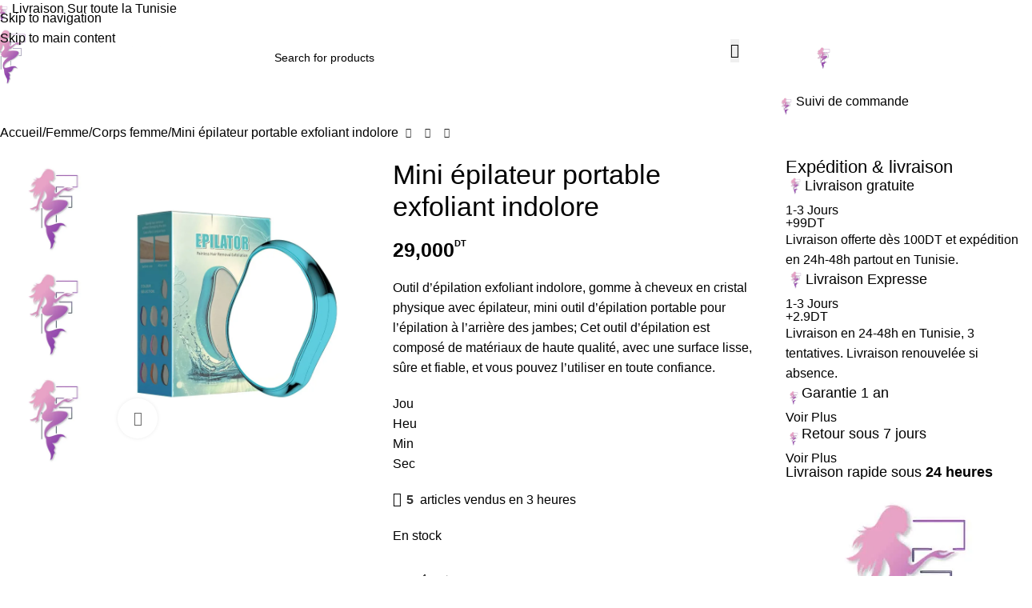

--- FILE ---
content_type: text/html; charset=UTF-8
request_url: https://finesse.ra.tn/produit/mini-epilateur-portable-exfoliant-indolore/
body_size: 46758
content:
<!DOCTYPE html><html lang="fr-FR" prefix="og: https://ogp.me/ns#"><head><script data-no-optimize="1">var litespeed_docref=sessionStorage.getItem("litespeed_docref");litespeed_docref&&(Object.defineProperty(document,"referrer",{get:function(){return litespeed_docref}}),sessionStorage.removeItem("litespeed_docref"));</script> <meta charset="UTF-8"><link rel="profile" href="https://gmpg.org/xfn/11"><link rel="pingback" href="https://finesse.ra.tn/xmlrpc.php"><title>Mini épilateur Portable Exfoliant Indolore | Finesse Tunisie</title><meta name="description" content="Outil d&#039;épilation exfoliant indolore, gomme à cheveux en cristal physique avec épilateur, mini outil d&#039;épilation portable pour l&#039;épilation à l&#039;arrière des jambes; Cet outil d&#039;épilation est composé de matériaux de haute qualité, avec une surface lisse, sûre et fiable, et vous pouvez l&#039;utiliser en toute confiance."/><meta name="robots" content="follow, index, max-snippet:-1, max-video-preview:-1, max-image-preview:large"/><link rel="canonical" href="https://finesse.ra.tn/produit/mini-epilateur-portable-exfoliant-indolore/" /><meta property="og:locale" content="fr_FR" /><meta property="og:type" content="product" /><meta property="og:title" content="Mini épilateur Portable Exfoliant Indolore | Finesse Tunisie" /><meta property="og:description" content="Outil d&#039;épilation exfoliant indolore, gomme à cheveux en cristal physique avec épilateur, mini outil d&#039;épilation portable pour l&#039;épilation à l&#039;arrière des jambes; Cet outil d&#039;épilation est composé de matériaux de haute qualité, avec une surface lisse, sûre et fiable, et vous pouvez l&#039;utiliser en toute confiance." /><meta property="og:url" content="https://finesse.ra.tn/produit/mini-epilateur-portable-exfoliant-indolore/" /><meta property="og:site_name" content="Finesse Tunisie" /><meta property="og:updated_time" content="2025-07-23T22:33:25+01:00" /><meta property="og:image" content="https://finesse.ra.tn/wp-admin/admin-ajax.php?action=rank_math_overlay_thumb&id=4207&type=watermarkfinesse&hash=8f7bfd3eccea868f8aa79d4d5d4d550b" /><meta property="og:image:secure_url" content="https://finesse.ra.tn/wp-admin/admin-ajax.php?action=rank_math_overlay_thumb&id=4207&type=watermarkfinesse&hash=8f7bfd3eccea868f8aa79d4d5d4d550b" /><meta property="og:image:width" content="700" /><meta property="og:image:height" content="800" /><meta property="og:image:alt" content="Mini épilateur portable exfoliant indolore" /><meta property="og:image:type" content="image/jpeg" /><meta property="product:price:amount" content="29" /><meta property="product:price:currency" content="TND" /><meta property="product:availability" content="instock" /><meta property="product:retailer_item_id" content="50503676" /><meta name="twitter:card" content="summary_large_image" /><meta name="twitter:title" content="Mini épilateur Portable Exfoliant Indolore | Finesse Tunisie" /><meta name="twitter:description" content="Outil d&#039;épilation exfoliant indolore, gomme à cheveux en cristal physique avec épilateur, mini outil d&#039;épilation portable pour l&#039;épilation à l&#039;arrière des jambes; Cet outil d&#039;épilation est composé de matériaux de haute qualité, avec une surface lisse, sûre et fiable, et vous pouvez l&#039;utiliser en toute confiance." /><meta name="twitter:site" content="@https://twitter.com/Finesse38306414" /><meta name="twitter:creator" content="@https://twitter.com/Finesse38306414" /><meta name="twitter:image" content="https://finesse.ra.tn/wp-admin/admin-ajax.php?action=rank_math_overlay_thumb&id=4207&type=watermarkfinesse&hash=8f7bfd3eccea868f8aa79d4d5d4d550b" /><meta name="twitter:label1" content="Prix" /><meta name="twitter:data1" content="29,000DT" /><meta name="twitter:label2" content="Disponibilité" /><meta name="twitter:data2" content="&lt;span&gt;En stock&lt;/span&gt;" /> <script type="application/ld+json" class="rank-math-schema-pro">{"@context":"https://schema.org","@graph":[{"@type":"Place","@id":"https://finesse.ra.tn/#place","geo":{"@type":"GeoCoordinates","latitude":"36.81892943687037","longitude":" 10.186053328835314"},"hasMap":"https://www.google.com/maps/search/?api=1&amp;query=36.81892943687037, 10.186053328835314","address":{"@type":"PostalAddress","streetAddress":"18 Rue Jean Jacques Rousseau.","addressLocality":"MontPlaisir","addressRegion":"Tunis","postalCode":"1073"}},{"@type":"Organization","@id":"https://finesse.ra.tn/#organization","name":"Finesse","url":"https://finesse.ra.tn","sameAs":["https://www.facebook.com/FinesseTunisieFraicheCommeJamais/","https://twitter.com/https://twitter.com/Finesse38306414","https://www.youtube.com/channel/UCr5VQGW5myRF4LtbtrJxV7A"],"email":"contact@finesse.ra.tn","address":{"@type":"PostalAddress","streetAddress":"18 Rue Jean Jacques Rousseau.","addressLocality":"MontPlaisir","addressRegion":"Tunis","postalCode":"1073"},"logo":{"@type":"ImageObject","@id":"https://finesse.ra.tn/#logo","url":"https://finesse.ra.tn/wp-content/uploads/2025/06/cropped-Favicon-finesse-tunisie-dark.png","contentUrl":"https://finesse.ra.tn/wp-content/uploads/2025/06/cropped-Favicon-finesse-tunisie-dark.png","caption":"Finesse Tunisie","inLanguage":"fr-FR","width":"512","height":"512"},"contactPoint":[{"@type":"ContactPoint","telephone":"+216 24 929 389","contactType":"customer support"}],"description":"Finesse Vente Maquillage En Ligne Tunisie Et Vous Propose Une Large Palette De Produits De Beaut\u00e9 Pour Le Visage, Le Corps Et Les Cheveux; Les Plus Grandes Marques Essence, Mac, Flormar Etc... Et Les Derniers Produits De Beaut\u00e9 Sont Sur Finesse \u00c0 Bas Prix En Tunisie.","legalName":"Finesse Tunisie","location":{"@id":"https://finesse.ra.tn/#place"}},{"@type":"WebSite","@id":"https://finesse.ra.tn/#website","url":"https://finesse.ra.tn","name":"Finesse Tunisie","alternateName":"inesse Tunisie","publisher":{"@id":"https://finesse.ra.tn/#organization"},"inLanguage":"fr-FR"},{"@type":"ImageObject","@id":"https://finesse.ra.tn/wp-content/uploads/2025/05/Mini-epilateur-portable-exfoliant-indolore-1.jpg","url":"https://finesse.ra.tn/wp-content/uploads/2025/05/Mini-epilateur-portable-exfoliant-indolore-1.jpg","width":"700","height":"800","inLanguage":"fr-FR"},{"@type":"BreadcrumbList","@id":"https://finesse.ra.tn/produit/mini-epilateur-portable-exfoliant-indolore/#breadcrumb","itemListElement":[{"@type":"ListItem","position":"1","item":{"@id":"https://finesse.ra.tn","name":"Acceuil"}},{"@type":"ListItem","position":"2","item":{"@id":"https://finesse.ra.tn/corps-femme/","name":"Corps femme"}},{"@type":"ListItem","position":"3","item":{"@id":"https://finesse.ra.tn/produit/mini-epilateur-portable-exfoliant-indolore/","name":"Mini \u00e9pilateur portable exfoliant indolore"}}]},{"@type":"ItemPage","@id":"https://finesse.ra.tn/produit/mini-epilateur-portable-exfoliant-indolore/#webpage","url":"https://finesse.ra.tn/produit/mini-epilateur-portable-exfoliant-indolore/","name":"Mini \u00e9pilateur Portable Exfoliant Indolore | Finesse Tunisie","datePublished":"2025-05-13T21:47:48+01:00","dateModified":"2025-07-23T22:33:25+01:00","isPartOf":{"@id":"https://finesse.ra.tn/#website"},"primaryImageOfPage":{"@id":"https://finesse.ra.tn/wp-content/uploads/2025/05/Mini-epilateur-portable-exfoliant-indolore-1.jpg"},"inLanguage":"fr-FR","breadcrumb":{"@id":"https://finesse.ra.tn/produit/mini-epilateur-portable-exfoliant-indolore/#breadcrumb"}},{"@type":"Product","name":"Mini \u00e9pilateur portable exfoliant indolore | Finesse Tunisie","description":"Mini \u00e9pilateur portable exfoliant indolore Les clients peuvent acheter ce produit en ligne.","sku":"50503676","category":"Femme &gt; Corps femme","mainEntityOfPage":{"@id":"https://finesse.ra.tn/produit/mini-epilateur-portable-exfoliant-indolore/#webpage"},"image":[{"@type":"ImageObject","url":"https://finesse.ra.tn/wp-content/uploads/2025/05/Mini-epilateur-portable-exfoliant-indolore-1.jpg","height":"800","width":"700"},{"@type":"ImageObject","url":"https://finesse.ra.tn/wp-content/uploads/2025/05/Mini-epilateur-portableexfoliant-indolore-1.jpg","height":"800","width":"700"},{"@type":"ImageObject","url":"https://finesse.ra.tn/wp-content/uploads/2025/05/Mini-epilateur-portable-exfoliantindolore-1.jpg","height":"800","width":"700"}],"offers":{"@type":"Offer","price":"29.000","priceCurrency":"TND","priceValidUntil":"2027-12-31","availability":"http://schema.org/InStock","itemCondition":"NewCondition","url":"https://finesse.ra.tn/produit/mini-epilateur-portable-exfoliant-indolore/","seller":{"@type":"Organization","@id":"https://finesse.ra.tn/","name":"Finesse Tunisie","url":"https://finesse.ra.tn","logo":"https://finesse.ra.tn/wp-content/uploads/2025/06/cropped-Favicon-finesse-tunisie-dark.png"}},"@id":"https://finesse.ra.tn/produit/mini-epilateur-portable-exfoliant-indolore/#richSnippet"}]}</script> <link rel='dns-prefetch' href='//www.googletagmanager.com' /><link rel="alternate" type="application/rss+xml" title="Finesse Tunisie &raquo; Flux" href="https://finesse.ra.tn/feed/" /><link rel="alternate" type="application/rss+xml" title="Finesse Tunisie &raquo; Flux des commentaires" href="https://finesse.ra.tn/comments/feed/" /><link rel="alternate" type="application/rss+xml" title="Finesse Tunisie &raquo; Mini épilateur portable exfoliant indolore Flux des commentaires" href="https://finesse.ra.tn/produit/mini-epilateur-portable-exfoliant-indolore/feed/" /><link rel="alternate" title="oEmbed (JSON)" type="application/json+oembed" href="https://finesse.ra.tn/wp-json/oembed/1.0/embed?url=https%3A%2F%2Ffinesse.ra.tn%2Fproduit%2Fmini-epilateur-portable-exfoliant-indolore%2F" /><link rel="alternate" title="oEmbed (XML)" type="text/xml+oembed" href="https://finesse.ra.tn/wp-json/oembed/1.0/embed?url=https%3A%2F%2Ffinesse.ra.tn%2Fproduit%2Fmini-epilateur-portable-exfoliant-indolore%2F&#038;format=xml" />
<style id="litespeed-ccss">.woocommerce form .form-row .required{visibility:visible}:root{--ep-c-white:#fff;--ep-c-medium-white:#eee;--ep-c-white-gray:#ccc;--ep-c-white-red:#ffe8ed;--ep-c-white-yellow:#fdeeca;--ep-c-medium-gray:#626262;--ep-c-light-gray:#999;--ep-c-black:#000;--ep-c-medium-red:#d73c38;--ep-c-dark-red:#b93431;--ep-c-medium-dark-blue:#0073aa;--ep-status-ok:#6aa000;--ep-status-warning:#e3e600;--ep-status-error:red}:root{--ep-default-icon-color:#82878c}:root{--direction-multiplier:1}.screen-reader-text{height:1px;margin:-1px;overflow:hidden;padding:0;position:absolute;top:-10000em;width:1px;clip:rect(0,0,0,0);border:0}.elementor *,.elementor :after,.elementor :before{box-sizing:border-box}.elementor a{box-shadow:none;text-decoration:none}.elementor img{border:none;border-radius:0;box-shadow:none;height:auto;max-width:100%}.elementor-element{--flex-direction:initial;--flex-wrap:initial;--justify-content:initial;--align-items:initial;--align-content:initial;--gap:initial;--flex-basis:initial;--flex-grow:initial;--flex-shrink:initial;--order:initial;--align-self:initial;align-self:var(--align-self);flex-basis:var(--flex-basis);flex-grow:var(--flex-grow);flex-shrink:var(--flex-shrink);order:var(--order)}.elementor-element:where(.e-con-full,.elementor-widget){align-content:var(--align-content);align-items:var(--align-items);flex-direction:var(--flex-direction);flex-wrap:var(--flex-wrap);gap:var(--row-gap) var(--column-gap);justify-content:var(--justify-content)}:root{--page-title-display:block}h1.entry-title{display:var(--page-title-display)}.elementor-widget{position:relative}.elementor-widget:not(:last-child){margin-block-end:var(--kit-widget-spacing,20px)}@media (prefers-reduced-motion:no-preference){html{scroll-behavior:smooth}}.e-con{--border-radius:0;--border-top-width:0px;--border-right-width:0px;--border-bottom-width:0px;--border-left-width:0px;--border-style:initial;--border-color:initial;--container-widget-width:100%;--container-widget-height:initial;--container-widget-flex-grow:0;--container-widget-align-self:initial;--content-width:min(100%,var(--container-max-width,1140px));--width:100%;--min-height:initial;--height:auto;--text-align:initial;--margin-top:0px;--margin-right:0px;--margin-bottom:0px;--margin-left:0px;--padding-top:var(--container-default-padding-top,10px);--padding-right:var(--container-default-padding-right,10px);--padding-bottom:var(--container-default-padding-bottom,10px);--padding-left:var(--container-default-padding-left,10px);--position:relative;--z-index:revert;--overflow:visible;--gap:var(--widgets-spacing,20px);--row-gap:var(--widgets-spacing-row,20px);--column-gap:var(--widgets-spacing-column,20px);--overlay-mix-blend-mode:initial;--overlay-opacity:1;--e-con-grid-template-columns:repeat(3,1fr);--e-con-grid-template-rows:repeat(2,1fr);border-radius:var(--border-radius);height:var(--height);min-height:var(--min-height);min-width:0;overflow:var(--overflow);position:var(--position);width:var(--width);z-index:var(--z-index);--flex-wrap-mobile:wrap}.e-con{--margin-block-start:var(--margin-top);--margin-block-end:var(--margin-bottom);--margin-inline-start:var(--margin-left);--margin-inline-end:var(--margin-right);--padding-inline-start:var(--padding-left);--padding-inline-end:var(--padding-right);--padding-block-start:var(--padding-top);--padding-block-end:var(--padding-bottom);--border-block-start-width:var(--border-top-width);--border-block-end-width:var(--border-bottom-width);--border-inline-start-width:var(--border-left-width);--border-inline-end-width:var(--border-right-width)}.e-con{margin-block-end:var(--margin-block-end);margin-block-start:var(--margin-block-start);margin-inline-end:var(--margin-inline-end);margin-inline-start:var(--margin-inline-start);padding-inline-end:var(--padding-inline-end);padding-inline-start:var(--padding-inline-start)}.e-con.e-flex{--flex-direction:column;--flex-basis:auto;--flex-grow:0;--flex-shrink:1;flex:var(--flex-grow) var(--flex-shrink) var(--flex-basis)}.e-con-full,.e-con>.e-con-inner{padding-block-end:var(--padding-block-end);padding-block-start:var(--padding-block-start);text-align:var(--text-align)}.e-con-full.e-flex,.e-con.e-flex>.e-con-inner{flex-direction:var(--flex-direction)}.e-con,.e-con>.e-con-inner{display:var(--display)}.e-con-boxed.e-flex{align-content:normal;align-items:normal;flex-direction:column;flex-wrap:nowrap;justify-content:normal}.e-con-boxed{gap:initial;text-align:initial}.e-con.e-flex>.e-con-inner{align-content:var(--align-content);align-items:var(--align-items);align-self:auto;flex-basis:auto;flex-grow:1;flex-shrink:1;flex-wrap:var(--flex-wrap);justify-content:var(--justify-content)}.e-con>.e-con-inner{gap:var(--row-gap) var(--column-gap);height:100%;margin:0 auto;max-width:var(--content-width);padding-inline-end:0;padding-inline-start:0;width:100%}:is(.elementor-section-wrap,[data-elementor-id])>.e-con{--margin-left:auto;--margin-right:auto;max-width:min(100%,var(--width))}.e-con .elementor-widget.elementor-widget{margin-block-end:0}.e-con:before{border-block-end-width:var(--border-block-end-width);border-block-start-width:var(--border-block-start-width);border-color:var(--border-color);border-inline-end-width:var(--border-inline-end-width);border-inline-start-width:var(--border-inline-start-width);border-radius:var(--border-radius);border-style:var(--border-style);content:var(--background-overlay);display:block;height:max(100% + var(--border-top-width) + var(--border-bottom-width),100%);left:calc(0px - var(--border-left-width));mix-blend-mode:var(--overlay-mix-blend-mode);opacity:var(--overlay-opacity);position:absolute;top:calc(0px - var(--border-top-width));width:max(100% + var(--border-left-width) + var(--border-right-width),100%)}.e-con .elementor-widget{min-width:0}.e-con>.e-con-inner>.elementor-widget>.elementor-widget-container,.e-con>.elementor-widget>.elementor-widget-container{height:100%}.e-con.e-con>.e-con-inner>.elementor-widget,.elementor.elementor .e-con>.elementor-widget{max-width:100%}.e-con .elementor-widget:not(:last-child){--kit-widget-spacing:0px}@media (max-width:767px){.e-con.e-flex{--width:100%;--flex-wrap:var(--flex-wrap-mobile)}}.elementor-heading-title{line-height:1;margin:0;padding:0}@media (max-width:768px){.elementor .elementor-hidden-mobile{display:none}}@media (min-width:769px) and (max-width:1024px){.elementor .elementor-hidden-tablet{display:none}}@media (min-width:1025px) and (max-width:99999px){.elementor .elementor-hidden-desktop{display:none}}.elementor-kit-5{--e-global-color-primary:#FF6F61;--e-global-color-secondary:#FFD700;--e-global-color-text:#36454F;--e-global-color-accent:#98FB98;--e-global-color-849e77f:#B76E79;--e-global-color-c470816:#FFF8DC;--e-global-color-43fa9bb:#BDC3C7;--e-global-color-4df3555:#000000;--e-global-color-417ebe9:#FFFFFF;--e-global-color-d8285d2:#1E73BE0A;--e-global-color-ddaaf69:#9E9E9E;--e-global-typography-primary-font-family:"poppins-latin-400";--e-global-typography-primary-font-weight:400;--e-global-typography-secondary-font-family:"lato-latin-400-normal";--e-global-typography-secondary-font-weight:400;--e-global-typography-text-font-family:"lato-latin-400-normal";--e-global-typography-text-font-weight:400;--e-global-typography-accent-font-family:"poppins-latin-400";--e-global-typography-accent-font-weight:500;background-color:var(--e-global-color-d8285d2);font-family:"Montserrat-400",Sans-serif;overscroll-behavior:auto}.e-con{--container-max-width:1140px;--container-default-padding-top:0px;--container-default-padding-right:0px;--container-default-padding-bottom:0px;--container-default-padding-left:0px}.elementor-widget:not(:last-child){--kit-widget-spacing:20px}.elementor-element{--widgets-spacing:20px 20px;--widgets-spacing-row:20px;--widgets-spacing-column:20px}h1.entry-title{display:var(--page-title-display)}@media (max-width:1024px){.e-con{--container-max-width:1024px}}@media (max-width:768px){.e-con{--container-max-width:767px}}:root{--wd-text-line-height:1.6;--wd-link-decor:underline var(--wd-link-decor-style, none) var(--wd-link-decor-color, currentColor);--wd-link-decor-hover:underline var(--wd-link-decor-style-hover, none) var(--wd-link-decor-color-hover, var(--wd-link-decor-color, currentColor));--wd-brd-radius:.001px;--wd-form-height:42px;--wd-form-color:inherit;--wd-form-placeholder-color:inherit;--wd-form-bg:transparent;--wd-form-brd-color:rgba(0,0,0,0.1);--wd-form-brd-color-focus:rgba(0,0,0,0.15);--wd-form-chevron:url([data-uri]);--wd-navigation-color:51,51,51;--wd-main-bgcolor:#fff;--wd-scroll-w:.001px;--wd-admin-bar-h:.001px;--wd-block-spacing:20px;--wd-header-banner-mt:.001px;--wd-sticky-nav-w:.001px;--color-white:#fff;--color-gray-100:#f7f7f7;--color-gray-200:#f1f1f1;--color-gray-300:#bbb;--color-gray-400:#a5a5a5;--color-gray-500:#767676;--color-gray-600:#666;--color-gray-700:#555;--color-gray-800:#333;--color-gray-900:#242424;--color-white-rgb:255,255,255;--color-black-rgb:0,0,0;--bgcolor-white:#fff;--bgcolor-gray-100:#f7f7f7;--bgcolor-gray-200:#f7f7f7;--bgcolor-gray-300:#f1f1f1;--bgcolor-black-rgb:0,0,0;--bgcolor-white-rgb:255,255,255;--brdcolor-gray-200:rgba(0,0,0,0.075);--brdcolor-gray-300:rgba(0,0,0,0.105);--brdcolor-gray-400:rgba(0,0,0,0.12);--brdcolor-gray-500:rgba(0,0,0,0.2);--wd-start:start;--wd-end:end;--wd-center:center;--wd-stretch:stretch}html,body,div,span,h1,h2,h3,h4,p,a,del,img,ins,small,strong,b,ul,li,form,label,table,tbody,tr,th,td,aside,figure,header,nav{margin:0;padding:0;border:0;vertical-align:baseline;font:inherit;font-size:100%}*,*:before,*:after{-webkit-box-sizing:border-box;-moz-box-sizing:border-box;box-sizing:border-box}html{line-height:1;-webkit-text-size-adjust:100%;font-family:sans-serif;overflow-x:hidden;overflow-y:scroll;font-size:var(--wd-text-font-size)}ul{list-style:none}a img{border:none}aside,figure,header,main,nav{display:block}a,button,input{touch-action:manipulation}button,input,select,textarea{margin:0;color:inherit;font:inherit}button{overflow:visible}button,html input[type="button"],input[type="submit"]{-webkit-appearance:button}button::-moz-focus-inner,input::-moz-focus-inner{padding:0;border:0;padding:0;border:0}body{margin:0;background-color:#fff;color:var(--wd-text-color);text-rendering:optimizeLegibility;font-weight:var(--wd-text-font-weight);font-style:var(--wd-text-font-style);font-size:var(--wd-text-font-size);font-family:var(--wd-text-font);-webkit-font-smoothing:antialiased;-moz-osx-font-smoothing:grayscale;line-height:var(--wd-text-line-height)}@supports (overflow:clip){body{overflow-x:clip}}:is(body){height:auto}p{margin-bottom:var(--wd-tags-mb,20px)}a{color:var(--wd-link-color);text-decoration:var(--wd-link-decor);-webkit-text-decoration:var(--wd-link-decor)}:is(h1,h2,h3,h4,h5,h6,.title) a{color:inherit;text-decoration:none}label{display:block;margin-bottom:5px;color:var(--wd-title-color);vertical-align:middle;font-weight:400}.required{border:none;color:#E01020;font-size:16px;line-height:1}strong,b{font-weight:600}ins{text-decoration:none}small{font-size:80%}img{max-width:100%;height:auto;border:0;vertical-align:middle}svg:not(:root){overflow:hidden}h1{font-size:28px}h2{font-size:24px}h3{font-size:22px}h4{font-size:18px}h1,h2,h3,h4,.title{display:block;margin-bottom:var(--wd-tags-mb,20px);color:var(--wd-title-color);text-transform:var(--wd-title-transform);font-weight:var(--wd-title-font-weight);font-style:var(--wd-title-font-style);font-family:var(--wd-title-font);line-height:1.4}.wd-entities-title{--wd-link-decor:none;--wd-link-decor-hover:none;display:block;color:var(--wd-entities-title-color);word-wrap:break-word;font-weight:var(--wd-entities-title-font-weight);font-style:var(--wd-entities-title-font-style);font-family:var(--wd-entities-title-font);text-transform:var(--wd-entities-title-transform);line-height:1.4}:is(ul,ol){margin-bottom:var(--list-mb);padding-left:var(--li-pl);--list-mb:20px;--li-mb:10px;--li-pl:17px}:is(ul,ol) li{margin-bottom:var(--li-mb)}:is(ul,ol) li:last-child{margin-bottom:0}ul{list-style:disc}.text-center{--content-align:center;--wd-align:center;--text-align:center;text-align:var(--text-align)}.text-left{--text-align:left;text-align:var(--text-align);--content-align:flex-start;--wd-align:flex-start}[class*="color-scheme-light"]{--color-white:#000;--color-gray-100:rgba(255,255,255,0.1);--color-gray-200:rgba(255,255,255,0.2);--color-gray-300:rgba(255,255,255,0.5);--color-gray-400:rgba(255,255,255,0.6);--color-gray-500:rgba(255,255,255,0.7);--color-gray-600:rgba(255,255,255,0.8);--color-gray-700:rgba(255,255,255,0.9);--color-gray-800:#fff;--color-gray-900:#fff;--color-white-rgb:0,0,0;--color-black-rgb:255,255,255;--bgcolor-black-rgb:255,255,255;--bgcolor-white-rgb:0,0,0;--bgcolor-white:#0f0f0f;--bgcolor-gray-100:#0a0a0a;--bgcolor-gray-200:#121212;--bgcolor-gray-300:#141414;--brdcolor-gray-200:rgba(255,255,255,0.1);--brdcolor-gray-300:rgba(255,255,255,0.15);--brdcolor-gray-400:rgba(255,255,255,0.25);--brdcolor-gray-500:rgba(255,255,255,0.3);--wd-text-color:rgba(255,255,255,0.8);--wd-title-color:#fff;--wd-widget-title-color:var(--wd-title-color);--wd-entities-title-color:#fff;--wd-entities-title-color-hover:rgba(255,255,255,0.8);--wd-link-color:rgba(255,255,255,0.9);--wd-link-color-hover:#fff;--wd-form-brd-color:rgba(255,255,255,0.2);--wd-form-brd-color-focus:rgba(255,255,255,0.3);--wd-form-placeholder-color:rgba(255,255,255,0.6);--wd-form-chevron:url([data-uri]);--wd-main-bgcolor:#1a1a1a;--wd-navigation-color:255,255,255;color:var(--wd-text-color)}.wd-fill{position:absolute;inset:0}.wd-hide{display:none!important}.wd-set-mb{--wd-mb:15px}.wd-set-mb>*{margin-bottom:var(--wd-mb)}.reset-last-child>*:last-child{margin-bottom:0}@keyframes wd-fadeIn{from{opacity:0}to{opacity:1}}table{margin-bottom:35px;width:100%;border-spacing:0;border-collapse:collapse;line-height:1.4}table th{padding:15px 10px;border-bottom:2px solid var(--brdcolor-gray-200);color:var(--wd-title-color);text-transform:uppercase;font-size:16px;font-weight:var(--wd-title-font-weight);font-style:var(--wd-title-font-style);font-family:var(--wd-title-font);vertical-align:middle;text-align:start}table td{padding:15px 12px;border-bottom:1px solid var(--brdcolor-gray-300);vertical-align:middle;text-align:start}table :is(tbody,tfoot) th{border-bottom:1px solid var(--brdcolor-gray-300);text-transform:none;font-size:inherit}input[type="email"],input[type="number"],input[type="text"],input[type="password"],:root textarea,:root select{-webkit-appearance:none;-moz-appearance:none;appearance:none}input[type="email"],input[type="number"],input[type="text"],input[type="password"],:root textarea,:root select{padding:0 15px;max-width:100%;width:100%;height:var(--wd-form-height);border:var(--wd-form-brd-width) solid var(--wd-form-brd-color);border-radius:var(--wd-form-brd-radius);background-color:var(--wd-form-bg);box-shadow:none;color:var(--wd-form-color);vertical-align:middle;font-size:14px}::-webkit-input-placeholder{color:var(--wd-form-placeholder-color)}::-moz-placeholder{color:var(--wd-form-placeholder-color)}:-moz-placeholder{color:var(--wd-form-placeholder-color)}input[type="checkbox"]{box-sizing:border-box;margin-top:0;padding:0;vertical-align:middle;margin-inline-end:5px}input[type="number"]{padding:0;text-align:center}input[type="number"]::-webkit-inner-spin-button,input[type="number"]::-webkit-outer-spin-button{height:auto}:root textarea{overflow:auto;padding:10px 15px;min-height:190px;resize:vertical}:root select{padding-right:30px;background-image:var(--wd-form-chevron);background-position:right 10px top 50%;background-size:auto 18px;background-repeat:no-repeat}:root select option{background-color:var(--bgcolor-white)}input:-webkit-autofill{border-color:var(--wd-form-brd-color);-webkit-box-shadow:0 0 0 1000px var(--wd-form-bg) inset;-webkit-text-fill-color:var(--wd-form-color)}:is(.btn,.button,button,[type=submit],[type=button]){position:relative;display:inline-flex;align-items:center;justify-content:center;gap:5px;outline:none;border-radius:var(--btn-brd-radius,0);vertical-align:middle;text-align:center;text-decoration:none!important;text-shadow:none;line-height:1.2;color:var(--btn-color,#3E3E3E);border:var(--btn-brd-width,0) var(--btn-brd-style,solid) var(--btn-brd-color,#E9E9E9);background-color:var(--btn-bgcolor,#F3F3F3);box-shadow:var(--btn-box-shadow,unset);text-transform:var(--btn-transform,uppercase);font-weight:var(--btn-font-weight,600);font-family:var(--btn-font-family,inherit);font-style:var(--btn-font-style,unset);padding:var(--btn-padding,5px 20px);min-height:var(--btn-height,42px);font-size:var(--btn-font-size,13px)}[class*="color-scheme-light"],.whb-color-light{--wd-otl-color-scheme:#fff}.wd-skip-links{position:fixed;display:flex;flex-direction:column;gap:5px;top:10px;inset-inline-start:-1000em;z-index:999999}[class*="wd-grid"]{--wd-col:var(--wd-col-lg);--wd-gap:var(--wd-gap-lg);--wd-col-lg:1;--wd-gap-lg:20px}.wd-grid-g{display:grid;grid-template-columns:repeat(var(--wd-col),minmax(0,1fr));gap:var(--wd-gap)}.wd-grid-col{grid-column:auto/span var(--wd-col)}[class*="wd-grid-f"]{display:flex;flex-wrap:wrap;gap:var(--wd-gap)}.wd-scroll-content{overflow:hidden;overflow-y:auto;-webkit-overflow-scrolling:touch;max-height:var(--wd-scroll-h,50vh)}@-moz-document url-prefix(){.wd-scroll-content{scrollbar-width:thin}}.wd-dropdown{--wd-align:var(--wd-start);position:absolute;top:100%;left:0;z-index:380;margin-top:15px;margin-right:0;margin-left:calc(var(--nav-gap, .001px)/2*-1);background-color:var(--bgcolor-white);background-position:bottom right;background-clip:border-box;background-repeat:no-repeat;box-shadow:0 0 3px rgb(0 0 0/.15);text-align:var(--wd-align);border-radius:var(--wd-brd-radius);visibility:hidden;opacity:0;transform:translateY(15px) translateZ(0)}.wd-dropdown:after{content:"";position:absolute;inset-inline:0;bottom:100%;height:15px}.wd-side-hidden{--wd-side-hidden-w:340px;position:fixed;inset-block:var(--wd-admin-bar-h)0;z-index:500;overflow:hidden;overflow-y:auto;-webkit-overflow-scrolling:touch;width:min(var(--wd-side-hidden-w),100vw);background-color:var(--bgcolor-white);outline:none!important}.wd-side-hidden.wd-left{right:auto;left:0;transform:translate3d(-100%,0,0)}.wd-side-hidden.wd-right{right:0;left:auto;transform:translate3d(100%,0,0)}.wd-nav{--list-mb:0;--li-mb:0;--li-pl:0;--nav-gap:20px;--nav-gap-v:5px;--nav-pd:5px 0;--nav-color:rgba(var(--wd-navigation-color), 1);--nav-color-hover:rgba(var(--wd-navigation-color), .7);--nav-color-active:var(--nav-color-hover);--nav-bg:none;--nav-bg-hover:var(--nav-bg);--nav-bg-active:var(--nav-bg-hover);--nav-shadow:none;--nav-shadow-hover:var(--nav-shadow);--nav-shadow-active:var(--nav-shadow-hover);--nav-border:none;--nav-border-hover:var(--nav-border);--nav-border-active:var(--nav-border-hover);--nav-radius:var(--wd-brd-radius);--nav-chevron-color:rgba(var(--wd-navigation-color), .5);display:inline-flex;flex-wrap:wrap;justify-content:var(--text-align,var(--wd-align));text-align:start;gap:var(--nav-gap-v) var(--nav-gap);list-style:none}.wd-nav>li{position:relative}.wd-nav>li>a{position:relative;display:flex;align-items:center;min-height:42px;padding:var(--nav-pd);text-transform:uppercase;font-weight:600;font-size:13px;line-height:1.4;text-decoration:none;color:var(--nav-color);background-color:var(--nav-bg);box-shadow:var(--nav-shadow);border:var(--nav-border);border-radius:var(--nav-radius)}.wd-nav.wd-gap-m{--nav-gap:30px}.wd-nav.wd-style-default{--nav-color-hover:var(--wd-primary-color)}.wd-close-side{position:fixed;background-color:rgb(0 0 0/.7);opacity:0;z-index:400}[class*="screen-reader"]{position:absolute!important;clip:rect(1px,1px,1px,1px);transform:scale(0)}.wd-breadcrumbs>:is(span,a):last-child{font-weight:600;color:var(--wd-bcrumb-color-active)}.wd-breadcrumbs .wd-delimiter{margin-inline:8px;color:var(--wd-bcrumb-delim-color)}.wd-breadcrumbs .wd-delimiter:after{content:"/"}:is(.wd-breadcrumbs,.yoast-breadcrumb){--wd-link-color:var(--color-gray-500);--wd-link-color-hover:var(--color-gray-700);--wd-bcrumb-color-active:var(--color-gray-900);--wd-link-decor:none;--wd-link-decor-hover:none}.wd-action-btn{--wd-link-decor:none;--wd-link-decor-hover:none;display:inline-flex;vertical-align:middle}.wd-action-btn>a{display:inline-flex;align-items:center;justify-content:center;color:var(--wd-action-color,var(--color-gray-800))}.wd-action-btn>a:before{font-size:var(--wd-action-icon-size,1.1em);font-family:"woodmart-font"}.wd-action-btn>a:after{position:absolute;top:calc(50% - .5em);left:0;opacity:0;font-size:var(--wd-action-icon-size,1.1em);content:"";display:inline-block;width:1em;height:1em;border:1px solid #fff0;border-left-color:var(--color-gray-900);border-radius:50%;vertical-align:middle;animation:wd-rotate 450ms infinite linear var(--wd-anim-state,paused)}.wd-action-btn.wd-style-icon{--wd-action-icon-size:20px}.wd-action-btn.wd-style-icon>a{position:relative;flex-direction:column;width:50px;height:50px;font-weight:400;font-size:0!important;line-height:0}.wd-action-btn.wd-style-icon>a:after{inset-inline-start:calc(50% - .5em)}.wd-action-btn.wd-style-text>a{position:relative;font-weight:600;line-height:1}.wd-action-btn.wd-style-text>a:before{margin-inline-end:.3em;font-weight:400}.wd-compare-icon>a:before{content:""}.wd-pt-icon>a:before{content:""}.wd-cross-icon>a:before{content:""}.wd-added-icon{position:absolute;display:none;align-items:center;justify-content:center;width:min(.87em,20px);height:min(.87em,20px);border-radius:50%;background:var(--wd-primary-color);font-weight:400;font-size:calc(var(--wd-action-icon-size, 1.2em) - .2em)}.wd-added-icon:before{content:"";font-family:"woodmart-font";color:#fff;font-size:min(.45em,9px)}.wd-action-btn.wd-style-text .wd-added-icon{inset-inline-start:calc(var(--wd-action-icon-size, 1.1em) - min(.4em,15px));bottom:calc(var(--wd-action-icon-size, 1.1em) - .12em - min(.4em,15px));font-size:calc(var(--wd-action-icon-size, 1.2em) - .2em)}.wd-action-btn.wd-style-icon .wd-added-icon{inset-inline-start:calc(50% + var(--wd-action-icon-size) - .55em);bottom:calc(50% + var(--wd-action-icon-size) - .7em);transform:translate(-50%,50%);font-size:calc(var(--wd-action-icon-size, 1.2em) - 2px)}.wd-heading{display:flex;flex:0 0 auto;align-items:center;justify-content:flex-end;gap:10px;padding:20px 15px;border-bottom:1px solid var(--brdcolor-gray-300)}.wd-heading .title{flex:1 1 auto;margin-bottom:0;font-size:130%}.wd-heading .wd-action-btn{flex:0 0 auto}.wd-heading .wd-action-btn.wd-style-text>a{height:25px}:is(.widget,.wd-widget,div[class^="vc_wp"]){line-height:1.4;--wd-link-color:var(--color-gray-500);--wd-link-color-hover:var(--color-gray-800);--wd-link-decor:none;--wd-link-decor-hover:none}.widget{margin-bottom:30px;padding-bottom:30px;border-bottom:1px solid var(--brdcolor-gray-300)}.widget:last-child{margin-bottom:0;padding-bottom:0;border-bottom:none}:is(.wd-entry-content,.entry-content,.is-layout-flow,.is-layout-constrained,.is-layout-constrained>.wp-block-group__inner-container)>*{margin-block:0 var(--wd-block-spacing)}:is(.wd-entry-content,.entry-content,.is-layout-flow,.is-layout-constrained,.is-layout-constrained>.wp-block-group__inner-container)>*:last-child{margin-bottom:0}.wd-page-wrapper{position:relative;background-color:var(--wd-main-bgcolor)}body:not([class*="wrapper-boxed"]){background-color:var(--wd-main-bgcolor)}.wd-page-content{min-height:50vh;background-color:var(--wd-main-bgcolor)}.container,.container-fluid{width:100%;max-width:var(--wd-container-w);padding-inline:15px;margin-inline:auto}.container-fluid{max-width:none}.wd-content-layout{padding-block:40px}:where(.wd-content-layout>div){grid-column:auto/span var(--wd-col)}.wd-sidebar .wd-heading{display:none}.searchform[class*="wd-style-with-bg"] .searchsubmit{--btn-color:#fff;--btn-bgcolor:var(--wd-primary-color)}.searchform.wd-style-with-bg-2 .searchsubmit{inset-inline-end:calc(var(--wd-form-brd-width) + 3px);width:calc(var(--wd-search-btn-w) - ((var(--wd-form-brd-width) + 3px)*2));inset-block:calc(var(--wd-form-brd-width) + 3px);border-radius:var(--wd-form-brd-radius)}.searchform.wd-style-with-bg-2 .searchsubmit:after{font-size:calc(var(--wd-form-height)/2.5)}@media (min-width:769px){.searchform.wd-style-default:not(.wd-with-cat) .wd-clear-search{padding-inline-end:10px;border-inline-end:1px solid var(--wd-form-brd-color)}}@media (min-width:1025px){.wd-hide-lg{display:none!important}.wd-scroll{--scrollbar-track-bg:rgba(0,0,0,0.05);--scrollbar-thumb-bg:rgba(0,0,0,0.12)}.wd-scroll ::-webkit-scrollbar{width:5px}.wd-scroll ::-webkit-scrollbar-track{background-color:var(--scrollbar-track-bg)}.wd-scroll ::-webkit-scrollbar-thumb{background-color:var(--scrollbar-thumb-bg)}}@media (max-width:1024px){@supports not (overflow:clip){body{overflow:hidden}}.wd-hide-md{display:none!important}[class*="wd-grid"]{--wd-col:var(--wd-col-md);--wd-gap:var(--wd-gap-md);--wd-col-md:var(--wd-col-lg);--wd-gap-md:var(--wd-gap-lg)}.wd-side-hidden{--wd-side-hidden-w:min(300px, 80vw)}.wd-close-side{top:-150px}}@media (max-width:768.98px){[class*="wd-grid"]{--wd-col:var(--wd-col-sm);--wd-gap:var(--wd-gap-sm);--wd-col-sm:var(--wd-col-md);--wd-gap-sm:var(--wd-gap-md)}.searchform.wd-style-default .wd-clear-search{padding-inline-end:10px;border-inline-end:1px solid var(--wd-form-brd-color)}}@media (max-width:576px){[class*="wd-grid"]{--wd-col:var(--wd-col-xs);--wd-gap:var(--wd-gap-xs);--wd-col-xs:var(--wd-col-sm);--wd-gap-xs:var(--wd-gap-sm)}}.wd-fontsize-s{font-size:16px}.wd-fontsize-m{font-size:18px}.font-text{font-family:var(--wd-text-font)}.font-primary{font-family:var(--wd-title-font)}.wd-items-top{align-items:flex-start}.wd-items-middle{align-items:center}.wd-justify-left{justify-content:left}:is(.wd-entry-content,.entry-content)>.elementor{margin-bottom:0}.e-con-boxed.wd-negative-gap{--container-max-width:none}[class*="wd-section-stretch"]{position:relative;min-width:calc(100vw - var(--wd-scroll-w) - var(--wd-sticky-nav-w));width:calc(100vw - var(--wd-scroll-w) - var(--wd-sticky-nav-w));left:calc(50% - 50vw + var(--wd-scroll-w)/2 + var(--wd-sticky-nav-w)/2)}@media (prefers-reduced-motion:no-preference){html{scroll-behavior:auto}}.elementor-widget-text-editor.text-left>*{margin-right:auto}.elementor-widget-text-editor>*>*:last-child,.elementor-widget-text-editor>*:last-child{margin-bottom:0}.elementor a{text-decoration:var(--wd-link-decor);-webkit-text-decoration:var(--wd-link-decor)}.woocommerce-breadcrumb{display:inline-flex;align-items:center;flex-wrap:wrap}.amount{color:var(--wd-primary-color);font-weight:600}del .amount{color:var(--color-gray-300);font-weight:400}.price{color:var(--wd-primary-color)}.price .amount{font-size:inherit}.price del{color:var(--color-gray-300);font-size:90%}.price ins{padding:0;background-color:#fff0;color:var(--wd-primary-color);text-decoration:none;opacity:1}.woocommerce-notices-wrapper:empty{display:none}:is(.blockOverlay,.wd-loader-overlay):after{position:absolute;top:calc(50% - 13px);left:calc(50% - 13px);content:"";display:inline-block;width:26px;height:26px;border:1px solid #fff0;border-left-color:var(--color-gray-900);border-radius:50%;vertical-align:middle;animation:wd-rotate 450ms infinite linear var(--wd-anim-state,paused);--wd-anim-state:running}.wd-loader-overlay{z-index:340;border-radius:inherit;animation:wd-fadeIn .6s ease both;background-color:rgba(var(--bgcolor-white-rgb),.6);border-radius:var(--wd-brd-radius)}.wd-loader-overlay:not(.wd-loading){display:none}.single_add_to_cart_button{border-radius:var(--btn-accented-brd-radius);color:var(--btn-accented-color);box-shadow:var(--btn-accented-box-shadow);background-color:var(--btn-accented-bgcolor);text-transform:var(--btn-accented-transform,var(--btn-transform,uppercase));font-weight:var(--btn-accented-font-weight,var(--btn-font-weight,600));font-family:var(--btn-accented-font-family,var(--btn-font-family,inherit));font-style:var(--btn-accented-font-style,var(--btn-font-style,unset))}.wd-buy-now-btn{border-radius:var(--btn-accented-brd-radius);color:var(--btn-accented-color);box-shadow:var(--btn-accented-box-shadow);background-color:var(--btn-accented-bgcolor);text-transform:var(--btn-accented-transform,var(--btn-transform,uppercase));font-weight:var(--btn-accented-font-weight,var(--btn-font-weight,600));font-family:var(--btn-accented-font-family,var(--btn-font-family,inherit));font-style:var(--btn-accented-font-style,var(--btn-font-style,unset))}form.cart{display:flex;flex-wrap:wrap;gap:10px;justify-content:var(--content-align)}form.cart>*{flex:1 1 100%}form.cart :where(.single_add_to_cart_button,.wd-buy-now-btn,.quantity){flex:0 0 auto}.single_add_to_cart_button:before{content:"";position:absolute;inset:0;opacity:0;z-index:1;border-radius:inherit;background-color:inherit;box-shadow:inherit}.single_add_to_cart_button:after{position:absolute;top:calc(50% - 9px);inset-inline-start:calc(50% - 9px);opacity:0;z-index:2;content:"";display:inline-block;width:18px;height:18px;border:1px solid #fff0;border-left-color:currentColor;border-radius:50%;vertical-align:middle;animation:wd-rotate 450ms infinite linear var(--wd-anim-state,paused)}.star-rating{position:relative;display:inline-block;vertical-align:middle;white-space:nowrap;letter-spacing:2px;font-weight:400;color:#EABE12;width:fit-content;font-family:"woodmart-font"}.star-rating:before{content:"""""""""";color:var(--color-gray-300)}.star-rating span{position:absolute;inset-block:0;inset-inline-start:0;overflow:hidden;width:100%;text-indent:99999px}.star-rating span:before{content:"""""""""";position:absolute;top:0;inset-inline-start:0;text-indent:0}div.quantity{--wd-form-height:42px;display:inline-flex;vertical-align:top;white-space:nowrap}div.quantity input[type=number]::-webkit-inner-spin-button,div.quantity input[type=number]::-webkit-outer-spin-button,div.quantity input[type="number"]{margin:0;-webkit-appearance:none;-moz-appearance:none;appearance:none}div.quantity :is(input[type="number"],input[type="text"],input[type="button"]){display:inline-block;color:var(--wd-form-color)}div.quantity input[type="number"]{width:30px;border-radius:0;border-right:none;border-left:none}div.quantity input[type="button"]{padding:0 5px;min-width:25px;min-height:unset;height:var(--wd-form-height);border:var(--wd-form-brd-width) solid var(--wd-form-brd-color);background:var(--wd-form-bg);box-shadow:none}div.quantity .minus{border-start-start-radius:var(--wd-form-brd-radius);border-end-start-radius:var(--wd-form-brd-radius)}div.quantity .plus{border-start-end-radius:var(--wd-form-brd-radius);border-end-end-radius:var(--wd-form-brd-radius)}@-moz-document url-prefix(){div.quantity input[type="number"]{-webkit-appearance:textfield;-moz-appearance:textfield;appearance:textfield}}.wd-progress-bar :is(.progress-area,.progress-bar){height:var(--wd-progress-height,7px);border-radius:var(--wd-brd-radius)}.wd-progress-bar .progress-area{width:100%;background-color:rgba(var(--bgcolor-black-rgb),.06)}.wd-progress-bar .progress-bar{background-color:var(--wd-primary-color)}.wd-product-brands{display:flex;justify-content:var(--content-align,var(--wd-align));align-items:center;flex-wrap:wrap;gap:10px}.wd-product-brands a{display:inline-block}.product_title{font-size:34px;line-height:1.2;--page-title-display:block}@media (max-width:1024px){.woocommerce-breadcrumb .wd-last-link{--wd-link-color:var(--color-gray-900);font-weight:600}.woocommerce-breadcrumb .wd-last-link~span{display:none}.product_title{font-size:24px}}@media (max-width:768.98px){.product_title{font-size:20px}}.wd-product-info{position:relative;line-height:1}.wd-product-info>:is(span,svg){vertical-align:middle}.wd-product-info .wd-info-icon{display:inline-block;color:var(--wd-primary-color);font-size:110%;margin-inline-end:6px}.wd-product-info .wd-info-number{color:var(--color-gray-800);font-weight:600;margin-inline-end:4px}.wd-product-info .wd-info-msg{line-height:var(--wd-text-line-height)}.wd-product-info.wd-style-with-bg{padding:15px 20px}.wd-product-info.wd-style-with-bg:before{content:"";position:absolute;inset:0;border-radius:var(--wd-brd-radius);background:var(--wd-primary-color);opacity:.1}.wd-est-del:not(.wd-with-icon) .wd-info-icon:before{content:"";font-family:"woodmart-font"}.whb-flex-row{display:flex;flex-direction:row;flex-wrap:nowrap;justify-content:space-between}.whb-column{display:flex;align-items:center;flex-direction:row;max-height:inherit}.whb-col-left,.whb-mobile-left{justify-content:flex-start;margin-left:-10px}.whb-col-right,.whb-mobile-right{justify-content:flex-end;margin-right:-10px}.whb-col-mobile{flex:1 1 auto;justify-content:center;margin-inline:-10px}.whb-flex-flex-middle .whb-col-center{flex:1 1 0%}.whb-general-header :is(.whb-mobile-left,.whb-mobile-right){flex:1 1 0%}.whb-main-header{position:relative;top:0;right:0;left:0;z-index:390;backface-visibility:hidden;-webkit-backface-visibility:hidden}.wd-header-nav,.site-logo{padding-inline:10px}.wd-header-nav{flex:1 1 auto}.wd-nav-header>li>a{font-size:var(--wd-header-el-font-size);font-weight:var(--wd-header-el-font-weight);font-style:var(--wd-header-el-font-style);font-family:var(--wd-header-el-font);text-transform:var(--wd-header-el-transform)}.whb-color-light .wd-nav-header{--wd-navigation-color:255,255,255}.whb-color-light .wd-nav-header.wd-style-default{--nav-color-hover:rgba(255,255,255,0.7)}.site-logo{max-height:inherit}.wd-logo{max-height:inherit}.wd-logo img{padding-top:5px;padding-bottom:5px;max-height:inherit;transform:translateZ(0);backface-visibility:hidden;-webkit-backface-visibility:hidden;perspective:800px}.wd-logo img[width]:not([src$=".svg"]){width:auto;object-fit:contain}.wd-switch-logo .wd-sticky-logo{display:none;animation:wd-fadeIn .5s ease}.wd-header-divider:before{content:"";display:block;height:18px;border-right:1px solid}.whb-color-light .wd-header-divider:before{border-color:var(--wd-divider-color,rgb(255 255 255 / .25))}.wd-header-mobile-nav .wd-tools-icon:before{content:"";font-family:"woodmart-font"}.mobile-nav .searchform{--wd-form-brd-width:0;--wd-form-bg:transparent;--wd-form-color:var(--color-gray-500);--wd-form-placeholder-color:var(--color-gray-500);z-index:4;box-shadow:0-1px 9px rgb(0 0 0/.17)}.mobile-nav .searchform input[type="text"]{padding-right:70px;padding-left:20px;height:70px;font-weight:600}.mobile-nav .wd-search-results{position:relative;z-index:4;border-radius:0;inset-inline:auto}.mobile-nav .wd-search-results:not(.wd-opened){display:none}.wd-nav-mobile{--nav-radius:0;--nav-color-hover:var(--wd-primary-color);display:none;margin-inline:0;animation:wd-fadeIn 1s ease}.wd-nav-mobile>li{flex:1 1 100%;max-width:100%;width:100%}.wd-nav-mobile .wd-with-icon>a:before{margin-right:7px;font-weight:400;font-family:"woodmart-font"}.wd-nav-mobile .menu-item-account>a:before{content:""}.wd-nav-mobile .menu-item-compare>a:before{content:""}.wd-nav-mobile.wd-active{display:block}.wd-nav-mobile>li{display:flex;flex-wrap:wrap}.wd-nav-mobile>li>a{flex:1 1 0%;padding:5px 20px;min-height:50px;border:none;border-bottom:1px solid var(--brdcolor-gray-300)}@media (min-width:1025px){.whb-top-bar-inner{height:var(--wd-top-bar-h);max-height:var(--wd-top-bar-h)}.whb-general-header-inner{height:var(--wd-header-general-h);max-height:var(--wd-header-general-h)}.whb-header-bottom-inner{height:var(--wd-header-bottom-h);max-height:var(--wd-header-bottom-h)}.whb-hidden-lg{display:none}}@media (max-width:1024px){.whb-top-bar-inner{height:var(--wd-top-bar-sm-h);max-height:var(--wd-top-bar-sm-h)}.whb-general-header-inner{height:var(--wd-header-general-sm-h);max-height:var(--wd-header-general-sm-h)}.whb-header-bottom-inner{height:var(--wd-header-bottom-sm-h);max-height:var(--wd-header-bottom-sm-h)}.whb-visible-lg{display:none}}.wd-tools-element{position:relative;--wd-header-el-color:#333;--wd-header-el-color-hover:rgba(51,51,51,.6);--wd-tools-icon-base-width:20px}.wd-tools-element>a{display:flex;align-items:center;justify-content:center;height:40px;color:var(--wd-header-el-color);line-height:1;text-decoration:none!important;padding-inline:10px}.wd-tools-element .wd-tools-icon{position:relative;display:flex;align-items:center;justify-content:center;font-size:0}.wd-tools-element .wd-tools-icon:before{font-size:var(--wd-tools-icon-base-width)}.wd-tools-element .wd-tools-text{margin-inline-start:8px;text-transform:var(--wd-header-el-transform);white-space:nowrap;font-weight:var(--wd-header-el-font-weight);font-style:var(--wd-header-el-font-style);font-size:var(--wd-header-el-font-size);font-family:var(--wd-header-el-font)}.wd-tools-element .wd-tools-count{z-index:1;width:var(--wd-count-size,15px);height:var(--wd-count-size,15px);border-radius:50%;text-align:center;letter-spacing:0;font-weight:400;line-height:var(--wd-count-size,15px)}.wd-tools-element.wd-style-icon .wd-tools-text{display:none!important}.whb-color-light .wd-tools-element{--wd-header-el-color:#fff;--wd-header-el-color-hover:rgba(255,255,255,0.8)}.wd-tools-element:is(.wd-design-2,.wd-design-5) .wd-tools-count{position:absolute;top:-5px;inset-inline-end:-9px;background-color:var(--wd-primary-color);color:#fff;font-size:9px}.whb-column>.info-box-wrapper,.wd-header-text,.whb-column>.wd-social-icons{padding-inline:10px}.whb-column>.info-box-wrapper .wd-info-box{--ib-icon-sp:10px}.wd-header-text{--wd-tags-mb:10px;flex:1 1 auto}.wd-header-text.wd-inline{flex:0 0 auto}.whb-top-bar .wd-header-text{font-size:12px;line-height:1.2}.whb-color-light .wd-header-text{--wd-text-color:rgba(255,255,255,0.8);--wd-title-color:#fff;--wd-link-color:rgba(255,255,255,0.9);--wd-link-color-hover:#fff;color:var(--wd-text-color)}.wd-info-box{position:relative;display:flex;flex-direction:column;border-radius:var(--wd-brd-radius);gap:var(--ib-icon-sp);--ib-icon-sp:20px}.wd-info-box .box-icon-wrapper{flex:0 0 auto;line-height:0}.wd-info-box :is(.info-box-icon,.info-svg-wrapper){display:inline-block;max-width:100%}.wd-info-box .info-svg-wrapper img{height:inherit}.wd-info-box .info-svg-wrapper :is(img,svg){width:inherit!important;height:inherit!important}.wd-info-box :is(.info-box-subtitle,.info-box-title){margin-bottom:0}.wd-info-box :is(.info-box-subtitle,.info-box-title,.info-box-inner):not(:first-child){margin-top:10px}.wd-info-box :is(.info-box-subtitle:not(.subtitle-style-background),.info-box-title){line-height:1.3}.wd-info-box .info-box-content{--wd-tags-mb:10px;position:relative;flex:1 1 auto;border-radius:var(--wd-brd-radius)}.wd-info-box .info-box-inner:empty{display:none}.wd-info-box-link{z-index:2}:is(.box-icon-align-left,.box-icon-align-right) .box-icon-wrapper{max-width:50%}.box-icon-align-left{flex-direction:row}.box-with-icon .info-box-icon{overflow:hidden}.wd-social-icons{--wd-link-decor:none;--wd-link-decor-hover:none;display:flex;align-items:center;flex-wrap:wrap;gap:var(--wd-social-gap,calc(var(--wd-social-size, 40px) / 4));justify-content:var(--wd-align)}.wd-social-icons>a{display:inline-flex;align-items:center;justify-content:center;width:var(--wd-social-size,40px);height:var(--wd-social-size,40px);font-size:var(--wd-social-icon-size,calc(var(--wd-social-size, 40px) / 2.5));color:var(--wd-social-color);background-color:var(--wd-social-bg,unset);box-shadow:var(--wd-social-shadow);border:var(--wd-social-brd) var(--wd-social-brd-color);border-radius:var(--wd-social-radius);line-height:1}.wd-social-icons .wd-icon:before{content:var(--wd-social-icon,unset);font-family:"woodmart-font"}.social-facebook{--wd-social-brand-color:#365493;--wd-social-icon:"\f180"}.social-twitter{--wd-social-brand-color:#000;--wd-social-icon:"\f154"}.social-instagram{--wd-social-brand-color:#774430;--wd-social-icon:"\f163"}.social-email{--wd-social-brand-color:#F89A1E;--wd-social-icon:"\f157"}.social-youtube{--wd-social-brand-color:#CB2027;--wd-social-icon:"\f162"}.social-whatsapp{--wd-social-brand-color:#1EBEA5;--wd-social-icon:"\f175"}.wd-social-icons.wd-style-default{gap:0;--wd-social-color:rgba(0,0,0,0.6);--wd-social-color-hover:rgba(0,0,0,0.8)}.wd-social-icons.wd-style-default>a{width:auto;height:auto;padding:var(--wd-social-gap,calc(var(--wd-social-size, 40px) / 6));min-width:24px}.wd-social-icons.wd-style-default.color-scheme-light{--wd-social-color:#fff;--wd-social-color-hover:rgba(255,255,255,0.6)}.wd-social-icons.wd-shape-circle{--wd-social-radius:50%}.whb-color-light [class*="wd-header-search-form"] :is(.wd-style-default,.wd-style-with-bg-2){--wd-form-brd-color:rgba(255,255,255,0.2);--wd-form-brd-color-focus:rgba(255,255,255,0.3);--wd-form-color:rgba(255,255,255,0.8)}[class*="wd-header-search-form"]{padding-inline:10px;flex:1 1 auto}[class*="wd-header-search-form"] input[type="text"]{min-width:290px}.wd-header-search-form-mobile .searchform{--wd-form-height:42px}.wd-header-search-form-mobile .searchform input[type="text"]{min-width:100%}.searchform{position:relative;--wd-search-btn-w:var(--wd-form-height);--wd-form-height:46px;--wd-search-clear-sp:.001px}.searchform input[type="text"]{padding-inline-end:calc(var(--wd-search-btn-w) + 30px)}.searchform .searchsubmit{--btn-color:var(--wd-form-color, currentColor);--btn-bgcolor:transparent;position:absolute;gap:0;inset-block:0;inset-inline-end:0;padding:0;width:var(--wd-search-btn-w);min-height:unset;border:none;box-shadow:none;font-weight:400;font-size:0;font-style:unset}.searchform .searchsubmit:after{font-size:calc(var(--wd-form-height)/2.3);content:"";font-family:"woodmart-font"}.searchform .searchsubmit:before{position:absolute;top:50%;left:50%;margin-top:calc((var(--wd-form-height)/2.5)/-2);margin-left:calc((var(--wd-form-height)/2.5)/-2);opacity:0;content:"";display:inline-block;width:calc(var(--wd-form-height)/2.5);height:calc(var(--wd-form-height)/2.5);border:1px solid #fff0;border-left-color:currentColor;border-radius:50%;vertical-align:middle;animation:wd-rotate 450ms infinite linear var(--wd-anim-state,paused)}.searchform .wd-clear-search{position:absolute;top:calc(50% - 12px);display:flex;align-items:center;justify-content:center;width:30px;height:24px;inset-inline-end:calc(var(--wd-search-cat-w, .001px) + var(--wd-search-btn-w) + var(--wd-search-clear-sp));color:var(--wd-form-color,currentColor)}.searchform .wd-clear-search:before{font-size:calc(var(--wd-form-height)/3);line-height:1;content:"";font-family:"woodmart-font"}.wd-search-results-wrapper{position:relative}.wd-dropdown-results{margin-top:0!important;--wd-search-font-size:.92em;--wd-search-sp:15px;overflow:hidden;right:calc((var(--wd-form-brd-radius)/1.5));left:calc((var(--wd-form-brd-radius)/1.5))}.wd-dropdown-results:after{width:auto!important;height:auto!important}.wd-dropdown-results .wd-scroll-content{overscroll-behavior:none}@media (max-width:1024px){.wd-dropdown-results{--wd-search-sp:10px}}.wd-header-cart.wd-design-3>a{height:auto}.wd-header-cart.wd-design-3 .wd-tools-icon:before{color:rgb(0 0 0/.17);font-size:32px}.wd-header-cart.wd-design-3 .wd-tools-text{display:flex;flex-direction:column-reverse;margin-inline-start:12px;padding-inline-start:12px;border-inline-start:1px solid rgb(0 0 0/.1)}.wd-header-cart.wd-design-3 .wd-cart-number{width:auto;height:auto;border-radius:0;color:#767676;text-align:inherit;text-transform:none;font-weight:400;font-size:13px;line-height:20px}.wd-header-cart.wd-design-3 .wd-cart-number>span{display:inline-block}.wd-header-cart.wd-design-3 .wd-cart-subtotal{line-height:20px}.wd-header-cart.wd-design-3 .wd-cart-subtotal .amount{color:var(--wd-primary-color);font-weight:900;font-size:14px}.whb-color-light .wd-header-cart.wd-design-3 .wd-tools-text{border-color:rgb(255 255 255/.3)}.whb-color-light .wd-header-cart.wd-design-3 .wd-tools-icon:before{color:#fff}.whb-color-light .wd-header-cart.wd-design-3 .wd-cart-number{color:rgb(255 255 255/.8)}.cart-widget-side{display:flex;flex-direction:column}.cart-widget-side .widget_shopping_cart{position:relative;flex:1 1 100%}.cart-widget-side .widget_shopping_cart_content{display:flex;flex:1 1 auto;flex-direction:column;height:100%}.wd-header-cart .wd-tools-icon:before{content:"";font-family:"woodmart-font"}.wd-header-cart .wd-tools-icon.wd-icon-alt:before{content:"";font-family:"woodmart-font"}.wd-header-cart :is(.wd-cart-subtotal,.subtotal-divider,.wd-tools-count){vertical-align:middle}.wd-header-cart .wd-cart-number>span{display:none}.wd-header-cart .wd-cart-subtotal .amount{color:inherit;font-weight:inherit;font-size:inherit}.wd-header-cart.wd-design-5:not(.wd-style-text){margin-inline-end:5px}.wd-header-cart.wd-design-5 .wd-cart-number{position:absolute;top:-5px;inset-inline-end:-9px;z-index:1;width:15px;height:15px;border-radius:50%;background-color:var(--wd-primary-color);color:#fff;text-align:center;letter-spacing:0;font-weight:400;font-size:9px;line-height:15px}.wd-drilldown-slide{position:relative;overflow:hidden}.wd-drilldown-slide .menu-item{position:static}.woocommerce-form-login>*:last-child{margin-bottom:0}.login-form-footer{--wd-link-color:var(--wd-primary-color);--wd-link-color-hover:var(--wd-primary-color);--wd-link-decor:none;--wd-link-decor-hover:none;display:flex;align-items:center;flex-wrap:wrap;justify-content:space-between;gap:10px}.login-form-footer .lost_password{order:2}.login-form-footer .woocommerce-form-login__rememberme{order:1;margin-bottom:0}:is(.register,.woocommerce-form-login) .button{width:100%;border-radius:var(--btn-accented-brd-radius);color:var(--btn-accented-color);box-shadow:var(--btn-accented-box-shadow);background-color:var(--btn-accented-bgcolor);text-transform:var(--btn-accented-transform,var(--btn-transform,uppercase));font-weight:var(--btn-accented-font-weight,var(--btn-font-weight,600));font-family:var(--btn-accented-font-family,var(--btn-font-family,inherit));font-style:var(--btn-accented-font-style,var(--btn-font-style,unset))}.wd-login-divider{display:flex;align-items:center;text-transform:uppercase}.wd-login-divider span{margin-inline:20px}.wd-login-divider:after,.wd-login-divider:before{content:"";flex:1 0 0%;border-bottom:1px solid var(--brdcolor-gray-300)}.wd-header-my-account .wd-tools-icon:before{content:"";font-family:"woodmart-font"}.wd-account-style-icon:not(.wd-with-username) .wd-tools-text{display:none}.product-image-summary .summary-inner{--wd-mb:20px;container:entry-summary/inline-size}.single-product .wd-builder-off{--wd-single-spacing:40px}.wd-builder-off .single-product-page>div:not(:last-child){margin-bottom:var(--wd-single-spacing)}.wd-content-area>.single-breadcrumbs-wrapper{margin-bottom:20px}.single-breadcrumbs-wrapper :is(.wd-breadcrumbs,.yoast-breadcrumb){flex:1 1 auto;text-align:start}.single-breadcrumbs-wrapper .wd-products-nav{flex:0 0 auto}.summary-inner>.wd-action-btn{margin-inline-end:20px}@media (max-width:1024px){.single-product .wd-builder-off{--wd-single-spacing:20px;padding-block:20px}}@media (max-width:768.98px){.single-product-page .summary-inner{margin-bottom:-20px}}.summary-inner>.price{font-size:155%;line-height:1.2}@media (max-width:1024px){.summary-inner>.price{margin-bottom:15px;font-size:130%}}.wd-products-nav .wd-dropdown{right:0;left:auto;margin-left:0;margin-right:calc(var(--nav-gap, .001px)/2*-1);display:flex;align-items:center;min-width:240px}.wd-products-nav{--wd-link-color:var(--color-gray-900);--wd-link-color-hover:var(--color-gray-500);--wd-link-decor:none;--wd-link-decor-hover:none;position:relative;display:inline-flex;align-items:center;letter-spacing:0;font-size:14px}.wd-product-nav-btn{display:flex;align-items:center;justify-content:center;width:24px;height:24px}.wd-product-nav-btn:before{font-size:12px;font-family:"woodmart-font"}.wd-product-nav-btn.wd-btn-prev:before{content:""}.wd-product-nav-btn.wd-btn-next:before{content:""}.wd-product-nav-btn.wd-btn-back span{font-size:0}.wd-product-nav-btn.wd-btn-back:before{content:""}.wd-product-nav-thumb{flex-shrink:0;max-width:90px}.wd-product-nav-thumb img{border-top-left-radius:var(--wd-brd-radius);border-bottom-left-radius:var(--wd-brd-radius)}.wd-product-nav-desc{padding:10px 15px}.wd-product-nav-desc .wd-entities-title{margin-bottom:5px}@media (max-width:768.98px){.wd-products-nav .wd-dropdown{display:none}}.woocommerce-product-gallery{display:flex;flex-wrap:wrap;gap:var(--wd-gallery-gap,10px)}.woocommerce-product-gallery>*{flex:1 1 100%;max-width:100%}.woocommerce-product-gallery img{width:100%;border-radius:var(--wd-brd-radius)}.woocommerce-product-gallery .wd-carousel-inner{margin:0}.woocommerce-product-gallery .wd-carousel{--wd-gap:var(--wd-gallery-gap, 10px);padding:0;border-radius:var(--wd-brd-radius)}.woocommerce-product-gallery .wd-nav-arrows.wd-pos-sep{--wd-arrow-offset-h:calc(var(--wd-arrow-width, var(--wd-arrow-size, 50px)) / -1)}.woocommerce-product-gallery .wd-nav-pagin-wrap{position:absolute;inset-inline:15px;bottom:15px;z-index:2}.woocommerce-product-gallery .woocommerce-product-gallery__image{--wd-otl-offset:calc(var(--wd-otl-width) * -1);position:relative;overflow:hidden;border-radius:var(--wd-brd-radius)}.wd-gallery-thumb :is(.wd-carousel-item:hover,.wd-thumb-active,.wd-carousel:not(.wd-initialized) .wd-carousel-item:first-child){opacity:.5}.product-additional-galleries{position:absolute;bottom:0;inset-inline-start:0;z-index:3;display:flex;align-items:flex-start;flex-direction:column;gap:10px;padding:15px}.wd-action-btn.wd-style-icon-bg-text{--wd-action-icon-size:18px;--wd-action-color:var(--color-gray-600);--wd-action-color-hover:var(--color-gray-800)}.wd-action-btn.wd-style-icon-bg-text>a{flex-wrap:nowrap;overflow:hidden;min-width:calc(var(--wd-action-icon-size)*2.8);height:calc(var(--wd-action-icon-size)*2.8);border-radius:calc(var(--wd-action-icon-size)*2);background-color:var(--bgcolor-white);box-shadow:0 0 5px rgb(0 0 0/.08)}.wd-action-btn.wd-style-icon-bg-text>a:before{display:inline-flex;align-items:center;justify-content:center;width:calc(var(--wd-action-icon-size)*2.8);height:calc(var(--wd-action-icon-size)*2.8)}.wd-action-btn.wd-style-icon-bg-text>a>span{overflow:hidden;max-width:0;white-space:nowrap;font-size:90%;font-weight:600}.wd-show-product-gallery-wrap>a:before{content:""}.woocommerce-product-gallery .product-labels{inset-inline-start:auto;z-index:10;align-items:flex-end;max-width:30%}.woocommerce-product-gallery .product-labels[class*="labels-rounded"]{top:15px;inset-inline-end:15px}@media (max-width:1024px){.wd-action-btn.wd-style-icon-bg-text{--wd-action-icon-size:16px}}@media (max-width:576px){.woocommerce-product-gallery .product-labels[class*="labels-rounded"]{top:10px;inset-inline-end:10px}}@media (min-width:1025px){.thumbs-position-left{flex-wrap:nowrap}.thumbs-position-left.wd-has-thumb .wd-gallery-images{flex:0 0 100%;max-width:calc(100% - var(--wd-thumbs-width, 132px));align-self:flex-start}.thumbs-position-left .wd-gallery-thumb{flex:1 1 auto;order:-1;height:var(--wd-thumbs-height,auto)}.thumbs-position-left .wd-gallery-thumb .wd-carousel-inner{position:absolute;inset:0}.thumbs-position-left .wd-gallery-thumb .wd-carousel{margin-inline:0;touch-action:pan-x;height:calc(var(--wd-thumbs-height, 100%) - 30px)}.thumbs-position-left .wd-gallery-thumb .wd-carousel-wrap{flex-direction:column}.thumbs-position-left .wd-gallery-thumb .wd-carousel-item{flex:0 0 auto;max-width:none;height:calc(100%/var(--wd-col));padding-inline:0;width:100%}.thumbs-position-left .wd-gallery-thumb .wd-carousel-item img{height:calc(100% - var(--wd-gap));margin-bottom:var(--wd-gap);object-fit:cover}.thumbs-position-left .wd-thumb-nav{--wd-arrow-width:100%;--wd-arrow-height:30px;--wd-arrow-icon-size:14px;--wd-arrow-bg:var(--bgcolor-gray-200);--wd-arrow-bg-hover:var(--bgcolor-gray-300);--wd-arrow-bg-dis:var(--bgcolor-gray-200);--wd-arrow-radius:calc(var(--wd-brd-radius) / 1.5);display:flex;gap:5px}.thumbs-position-left .wd-thumb-nav .wd-btn-arrow{flex:1 1 auto}.thumbs-position-left .wd-thumb-nav .wd-arrow-inner:after{rotate:90deg}.thumbs-position-left .wd-thumb-nav.wd-pos-sep .wd-btn-arrow{position:static}}.wd-carousel-container{--wd-width:100%;position:relative;width:var(--wd-width)}.wd-carousel-inner{position:relative;margin:-15px 0}.wd-carousel{position:relative;overflow:var(--wd-carousel-overflow,hidden);padding:15px 0;margin-inline:calc(var(--wd-gap)/-2);touch-action:pan-y}@supports (overflow:clip){.wd-carousel{overflow:var(--wd-carousel-overflow,clip)}}.wd-carousel-wrap{position:relative;width:100%;height:100%;z-index:1;display:flex;box-sizing:content-box;transform:translate3d(0,0,0)}.wd-carousel-item{position:relative;height:100%;flex:0 0 calc(100%/var(--wd-col));max-width:calc(100%/var(--wd-col));padding:0 calc(var(--wd-gap)/2);transform:translate3d(0,0,0)}.product-labels{position:absolute;top:7px;inset-inline-start:7px;z-index:1;display:flex;align-items:flex-start;flex-direction:column;gap:10px;max-width:50%;transform:translateZ(0)}.product-label{padding:5px 10px;min-width:50px;color:#fff;text-align:center;text-transform:uppercase;word-break:break-all;font-weight:600;font-size:12px;line-height:1.2}.product-label.attribute-label:not(.label-with-img){background-color:var(--bgcolor-white);color:var(--color-gray-900)}.labels-rounded-sm .product-label{border-radius:12px}@media (max-width:576px){.product-labels{gap:5px}.product-label{padding-inline:5px;min-width:40px;font-size:10px}}.wd-carousel:not(.wd-initialized)+.wd-nav-arrows .wd-btn-arrow{opacity:0!important}.wd-arrow-inner{display:inline-flex;align-items:center;justify-content:center;width:var(--wd-arrow-width,var(--wd-arrow-size,50px));height:var(--wd-arrow-height,var(--wd-arrow-size,50px));line-height:1;color:var(--wd-arrow-color,var(--color-gray-800));background:var(--wd-arrow-bg,unset);box-shadow:var(--wd-arrow-shadow,unset);border:var(--wd-arrow-brd,unset) var(--wd-arrow-brd-color,unset);border-radius:var(--wd-arrow-radius,unset)}.wd-arrow-inner:after{font-size:var(--wd-arrow-icon-size,24px);font-family:"woodmart-font"}.wd-disabled .wd-arrow-inner{color:var(--wd-arrow-color-dis,var(--color-gray-400));background:var(--wd-arrow-bg-dis,var(--wd-arrow-bg));border-color:var(--wd-arrow-brd-color-dis,var(--wd-arrow-brd-color))}.wd-prev .wd-arrow-inner:after{content:""}.wd-next .wd-arrow-inner:after{content:""}.wd-nav-arrows.wd-pos-sep:after{content:"";position:absolute;inset:0 calc((var(--wd-arrow-width, var(--wd-arrow-size, 50px)) + var(--wd-arrow-offset-h, 0px))*-1)}.wd-nav-arrows.wd-pos-sep .wd-btn-arrow{position:absolute;top:calc(50% - var(--wd-arrow-offset-v, 0px) + var(--wd-arrow-height, var(--wd-arrow-size, 50px))/-2);z-index:250}.wd-nav-arrows.wd-pos-sep .wd-prev{inset-inline-end:calc(100% + var(--wd-arrow-offset-h, 0px))}.wd-nav-arrows.wd-pos-sep .wd-next{inset-inline-start:calc(100% + var(--wd-arrow-offset-h, 0px))}@media (min-width:1025px){.wd-nav-arrows[class*="wd-hover"].wd-pos-sep .wd-btn-arrow{opacity:0}.wd-nav-arrows.wd-hover-1.wd-pos-sep .wd-prev{transform:translateX(-30px)}.wd-nav-arrows.wd-hover-1.wd-pos-sep .wd-next{transform:translateX(30px)}}@media (max-width:1024px){.wd-nav-arrows{--wd-arrow-icon-size:16px;--wd-arrow-size:40px}.wd-nav-arrows:where(.wd-pos-sep){--wd-arrow-offset-h:-12px}}.wd-nav-pagin-wrap{display:flex;min-height:var(--wd-pagin-size,10px);margin-top:20px;justify-content:var(--wd-align,var(--wd-center));font-size:0}.wd-nav-pagin{--list-mb:0;--li-mb:0 !important;--li-pl:0;list-style:none;display:inline-flex;align-items:center;flex-wrap:wrap;gap:var(--wd-pagin-gap,10px)}.wd-nav-pagin:not([class*="wd-type-"]){opacity:0}.wd-sold-count:not(.wd-with-icon) .wd-info-icon:before{content:"";font-family:"woodmart-font"}.mfp-hide{display:none!important}.wd-popup{position:relative;display:none;padding:var(--wd-popup-padding,30px);border-radius:var(--wd-popup-brd-radius,var(--wd-brd-radius));background-color:var(--bgcolor-white);content-visibility:unset!important;height:var(--wd-popup-height,auto);max-height:var(--wd-popup-max-height)!important}.wd-popup-pt .title{font-size:22px}.wd-popup-pt :is(.wd-pt-add,.wd-close-popup){border-radius:var(--btn-accented-brd-radius);color:var(--btn-accented-color);box-shadow:var(--btn-accented-box-shadow);background-color:var(--btn-accented-bgcolor);text-transform:var(--btn-accented-transform,var(--btn-transform,uppercase));font-weight:var(--btn-accented-font-weight,var(--btn-font-weight,600));font-family:var(--btn-accented-font-family,var(--btn-font-family,inherit));font-style:var(--btn-accented-font-style,var(--btn-font-style,unset))}.wd-popup-pt .wd-pt-view{border-radius:var(--btn-default-brd-radius);color:var(--btn-default-color);box-shadow:var(--btn-default-box-shadow);background-color:var(--btn-default-bgcolor);text-transform:var(--btn-default-transform,var(--btn-transform,uppercase));font-weight:var(--btn-default-font-weight,var(--btn-font-weight,600));font-family:var(--btn-default-font-family,var(--btn-font-family,inherit));font-style:var(--btn-default-font-style,var(--btn-font-style,unset))}.wd-pt-not-signed{--wd-mb:10px}.wd-popup-pt .wd-pt-add{margin-top:10px}.wd-pt-signed{--wd-mb:10px;animation:wd-fadeIn .6s ease;text-align:center}.wd-pt-signed-icon{position:relative;display:inline-block;width:1em;height:1em;font-size:80px;line-height:1}.wd-pt-signed-icon:before{content:"";font-family:"woodmart-font";color:var(--color-gray-200)}.wd-pt-signed-icon:after{content:"";font-family:"woodmart-font";position:absolute;top:-8px;inset-inline-end:-8px;font-size:10px;padding:5px;background-color:var(--wd-primary-color);border-radius:50%;color:var(--color-white)}.wd-pt-signed-btns{display:flex;justify-content:center;flex-wrap:wrap;gap:10px 20px;margin-top:20px}.wd-visits-count:not(.wd-with-icon) .wd-info-icon:before{content:"";font-family:"woodmart-font"}@media (max-width:768.98px){.wd-sidebar-hidden-sm .wd-sidebar:not(.wd-side-hidden){display:none}}@media (min-width:769px) and (max-width:1024px){.wd-sidebar-hidden-md-sm .wd-sidebar:not(.wd-side-hidden){display:none}}.wd-text-block:not(.inline-element){max-width:var(--content-width);--content-width:var(--wd-max-width)}.wd-text-block:not(.inline-element).text-left{margin-right:auto}.promo-banner{--button-space:15px;--button-size:28px;--content-width:var(--wd-max-width);--wd-otl-offset:calc(var(--wd-otl-width) * -1);position:relative;overflow:hidden;border-radius:var(--wd-brd-radius);transform:translate3d(0,0,0)}.promo-banner .banner-image :is(img,picture,video){width:100%;height:var(--wd-img-height);object-fit:cover;object-position:inherit}.promo-banner .wrapper-content-banner{z-index:2;display:flex;overflow:hidden;padding:30px;border-radius:var(--wd-brd-radius);transform:translate3d(0,0,0)}[class*="banner-hover-zoom"]{backface-visibility:hidden;-webkit-backface-visibility:hidden}.wc-tabs-wrapper .woocommerce-Tabs-panel{display:none}.tabs-layout-tabs>.wd-accordion-item>.wd-accordion-title{display:none}.wd-accordion-title{display:flex;align-items:center;gap:12px;padding-block:var(--wd-accordion-spacing)}.wd-accordion-title:is(.wd-active,:hover)>.wd-accordion-title-text{color:var(--wd-primary-color)}.wd-accordion-title-text{display:flex;align-items:center;flex:1;gap:5px;color:var(--wd-title-color);font-weight:var(--wd-title-font-weight);font-size:var(--wd-accordion-font-size,16px)}.wd-accordion-opener{position:relative;color:var(--color-gray-300);text-align:center;font-size:10px;line-height:1}.wd-rating-summary{position:relative}.wd-rating-summary-heading{text-align:center;margin-bottom:20px}.wd-rating-summary-heading .star-rating{font-size:130%}.wd-rating-summary-cont{display:table;border-spacing:0 15px;margin:-15px 0-15px 0}.wd-rating-summary-item{--wd-progress-height:12px;display:table-row;line-height:1;white-space:nowrap}.wd-rating-summary-item>div{display:table-cell}.wd-rating-summary-item>div:not(:last-child){padding-inline-end:10px}.wd-rating-summary-item .wd-rating-label .star-rating{vertical-align:baseline}.wd-rating-summary-item .wd-progress-bar{vertical-align:middle}.wd-rating-progress-bar{width:100%}.wd-rating-count{text-align:end;margin-inline-start:10px}.woocommerce-Reviews{--wd-row-gap:var(--wd-col-gap);--wd-col-gap:40px;display:flex;flex-wrap:wrap;row-gap:var(--wd-row-gap);margin-inline:calc(var(--wd-col-gap)/-2)}.woocommerce-Reviews>:is(div,p){flex:1 1 100%;padding-inline:calc(var(--wd-col-gap)/2);order:0}.woocommerce-Reviews .woocommerce-Reviews-title{margin-bottom:0;font-size:unset}.woocommerce-Reviews #comments{position:relative;order:1}.woocommerce-Reviews #comments .wd-loader-overlay{inset-inline:calc(var(--wd-col-gap)/2)}.woocommerce-Reviews #comments .wd-loader-overlay:after{top:min(calc(50% - 13px),150px)}.comment-form>:is(.comment-form-rating,.woocommerce-error){flex-basis:100%;max-width:100%;width:100%}.comment-form>.comment-form-rating{display:flex;align-items:center;padding-inline:10px;margin-bottom:15px}.comment-form .comment-form-rating{line-height:1}.comment-form .comment-form-rating label{display:inline-block;margin-bottom:0;margin-inline-end:15px}.comment-form .comment-form-rating label:after{content:":";margin-inline-start:2px}.comment-form .comment-form-rating select{display:none}.wd-reviews-heading{display:flex;justify-content:space-between;align-items:center;flex-wrap:wrap;gap:20px;margin-bottom:20px}.wd-reviews-tools{display:flex;flex-wrap:wrap;align-items:center;gap:5px 15px}.wd-reviews-tools:first-child{flex-grow:1;flex-basis:max(50%,500px)}.wd-reviews-sorting-clear{display:inline-flex;align-items:center;color:var(--color-gray-800);font-weight:600;text-decoration:none!important}.wd-reviews-sorting-clear:before{margin-inline-end:.3em;font-weight:400;content:"";font-family:"woodmart-font"}.wd-reviews-content>.woocommerce-noreviews{margin-bottom:0}@media (min-width:1025px){.wd-single-reviews.wd-layout-two-column .woocommerce-Reviews>:is(div,p){flex-basis:max(400px,50%)}}.comment-form{display:flex;flex-wrap:wrap;margin-inline:-10px}.comment-form>p{flex:1 1 max(400px,50%);margin-bottom:15px;padding-inline:10px}.comment-form .comment-notes,.comment-form .comment-form-comment,.comment-form .form-submit,.comment-form .comment-form-cookies-consent{flex-basis:100%;max-width:100%;width:100%}.comment-form .comment-form-cookies-consent label{display:inline}.comment-form .comment-notes{margin-bottom:20px}.comment-form .form-submit{margin-block:5px 0}.comment-form .submit{border-radius:var(--btn-accented-brd-radius);color:var(--btn-accented-color);box-shadow:var(--btn-accented-box-shadow);background-color:var(--btn-accented-bgcolor);text-transform:var(--btn-accented-transform,var(--btn-transform,uppercase));font-weight:var(--btn-accented-font-weight,var(--btn-font-weight,600));font-family:var(--btn-accented-font-family,var(--btn-font-family,inherit));font-style:var(--btn-accented-font-style,var(--btn-font-style,unset))}.comment-form-comment{width:100%!important}.wd-social-icons.wd-style-colored>a{--wd-social-bg:var(--wd-social-brand-color)}.scrollToTop{position:fixed;right:20px;bottom:20px;z-index:350;display:flex;align-items:center;justify-content:center;width:50px;height:50px;border-radius:50%;background-color:rgba(var(--bgcolor-white-rgb),.9);box-shadow:0 0 5px rgb(0 0 0/.17);color:var(--color-gray-800);font-size:16px;opacity:0;text-decoration:none!important;backface-visibility:hidden;-webkit-backface-visibility:hidden;transform:translateX(100%)}.scrollToTop:after{content:"";font-family:"woodmart-font"}@media (max-width:1024px){.scrollToTop{right:12px;bottom:12px;width:40px;height:40px;font-size:14px}}.login-form-side .woocommerce-notices-wrapper{padding:20px 15px 0 15px}.login-form-side .woocommerce-form-login{padding:20px 15px 15px 15px;border-bottom:1px solid var(--brdcolor-gray-300)}.login-form-side .woocommerce-form-login.hidden-form{display:none}.create-account-question{padding:20px 15px;border-bottom:1px solid var(--brdcolor-gray-300);text-align:center;--wd-tags-mb:15px}.create-account-question p{color:var(--color-gray-900);font-weight:600}.create-account-question:before{display:block;margin-bottom:15px;color:var(--color-gray-200);font-size:54px;line-height:1;content:"";font-family:"woodmart-font"}.create-account-question .btn{--btn-color:var(--color-gray-800);--btn-color-hover:var(--color-gray-500);--btn-brd-color:var(--wd-primary-color);--btn-bgcolor:transparent;--btn-brd-width:2px;--btn-height:none;--btn-padding:0;border-top:0;border-inline:0}.header-banner{position:absolute;inset-inline:0;top:0;z-index:-1;display:flex;flex-direction:column;justify-content:center;overflow:hidden;height:var(--wd-header-banner-h);opacity:0}.close-header-banner.wd-style-icon{--wd-action-icon-size:16px;position:absolute;top:0;inset-inline-end:0;bottom:0;z-index:1}.close-header-banner.wd-style-icon>a{width:50px;height:100%}.header-banner-enabled .wd-page-wrapper{margin-top:var(--wd-header-banner-mt)}@media (max-width:768.98px){.header-banner-container{padding-inline:40px}}.wd-social-login{display:flex;flex-wrap:wrap;gap:15px}.wd-social-login .btn{flex:1 1 200px;border-radius:var(--btn-accented-brd-radius);--btn-color:#fff;--btn-bgcolor:var(--wd-social-btn-bg);--btn-box-shadow-hover:inset 0 0 0 1000px rgba(0,0,0,0.1)}.wd-social-login .btn:before{position:absolute;top:50%;font-weight:400;transform:translateY(-50%);font-family:"woodmart-font"}.wd-social-login .login-goo-link{--wd-social-btn-bg:#4285F4}.wd-social-login .login-goo-link:before{content:"";inset-inline-start:calc(8px + (var(--btn-accented-brd-radius)/4));width:26px;height:26px;border-radius:2px;background:no-repeat center/16px url(/wp-content/themes/woodmart/images/google-btn-icon.svg)#fff}@media (min-width:769px){.wd-sticky-btn-on{padding-bottom:var(--wd-sticky-btn-height)}}@media (max-width:768.98px){.wd-sticky-btn-on-mb{padding-bottom:var(--wd-sticky-btn-height)}}.wd-toolbar{position:fixed;inset-inline:0;bottom:0;z-index:350;display:flex;align-items:center;justify-content:space-between;overflow-x:auto;overflow-y:hidden;-webkit-overflow-scrolling:touch;padding:5px;height:55px;background-color:var(--bgcolor-white);box-shadow:0 0 9px rgb(0 0 0/.12)}.wd-toolbar>div{flex:1 0 20%}.wd-toolbar>div a{height:45px}.wd-toolbar .wd-header-cart.wd-design-5:not(.wd-style-text){margin-inline-end:0}.wd-toolbar.wd-toolbar-label-show>div a{position:relative;padding-bottom:15px}.wd-toolbar.wd-toolbar-label-show .wd-toolbar-label{display:block}.wd-toolbar-label{position:absolute;inset-inline:10px;bottom:3px;display:none;overflow:hidden;text-align:center;text-overflow:ellipsis;white-space:nowrap;font-weight:600;font-size:11px;line-height:1;padding:1px 0}.wd-toolbar-sidebar .wd-tools-icon:before{content:"";font-family:"woodmart-font"}@media (min-width:1025px){.wd-toolbar{display:none}}@media (max-width:1024px){.sticky-toolbar-on{padding-bottom:55px}.sticky-toolbar-on .scrollToTop{bottom:67px}}@media (max-width:768.98px){.sticky-toolbar-on.wd-sticky-btn-on-mb{padding-bottom:calc(55px + var(--wd-sticky-btn-height))}}@media (min-width:769px) and (max-width:1024px){.sticky-toolbar-on.wd-sticky-btn-on{padding-bottom:calc(55px + var(--wd-sticky-btn-height))}}@media screen and (max-height:640px){.e-con.e-parent:nth-of-type(n+2):not(.e-lazyloaded):not(.e-no-lazyload),.e-con.e-parent:nth-of-type(n+2):not(.e-lazyloaded):not(.e-no-lazyload) *{background-image:none!important}}span.woocommerce-Price-currencySymbol{vertical-align:top;font-size:11px}</style><link rel="preload" data-asynced="1" data-optimized="2" as="style" onload="this.onload=null;this.rel='stylesheet'" href="https://finesse.ra.tn/wp-content/litespeed/css/42f012640d50e88097aa19832e401188.css?ver=73c10" /><script type="litespeed/javascript">!function(a){"use strict";var b=function(b,c,d){function e(a){return h.body?a():void setTimeout(function(){e(a)})}function f(){i.addEventListener&&i.removeEventListener("load",f),i.media=d||"all"}var g,h=a.document,i=h.createElement("link");if(c)g=c;else{var j=(h.body||h.getElementsByTagName("head")[0]).childNodes;g=j[j.length-1]}var k=h.styleSheets;i.rel="stylesheet",i.href=b,i.media="only x",e(function(){g.parentNode.insertBefore(i,c?g:g.nextSibling)});var l=function(a){for(var b=i.href,c=k.length;c--;)if(k[c].href===b)return a();setTimeout(function(){l(a)})};return i.addEventListener&&i.addEventListener("load",f),i.onloadcssdefined=l,l(f),i};"undefined"!=typeof exports?exports.loadCSS=b:a.loadCSS=b}("undefined"!=typeof global?global:this);!function(a){if(a.loadCSS){var b=loadCSS.relpreload={};if(b.support=function(){try{return a.document.createElement("link").relList.supports("preload")}catch(b){return!1}},b.poly=function(){for(var b=a.document.getElementsByTagName("link"),c=0;c<b.length;c++){var d=b[c];"preload"===d.rel&&"style"===d.getAttribute("as")&&(a.loadCSS(d.href,d,d.getAttribute("media")),d.rel=null)}},!b.support()){b.poly();var c=a.setInterval(b.poly,300);a.addEventListener&&a.addEventListener("load",function(){b.poly(),a.clearInterval(c)}),a.attachEvent&&a.attachEvent("onload",function(){a.clearInterval(c)})}}}(this);</script> <script id="woocommerce-google-analytics-integration-gtag-js-after" type="litespeed/javascript">window.dataLayer=window.dataLayer||[];function gtag(){dataLayer.push(arguments)}
for(const mode of[{"analytics_storage":"denied","ad_storage":"denied","ad_user_data":"denied","ad_personalization":"denied","region":["AT","BE","BG","HR","CY","CZ","DK","EE","FI","FR","DE","GR","HU","IS","IE","IT","LV","LI","LT","LU","MT","NL","NO","PL","PT","RO","SK","SI","ES","SE","GB","CH"]}]||[]){gtag("consent","default",{"wait_for_update":500,...mode})}
gtag("js",new Date());gtag("set","developer_id.dOGY3NW",!0);gtag("config","G-HMT2V1HHW8",{"track_404":!0,"allow_google_signals":!0,"logged_in":!1,"linker":{"domains":[],"allow_incoming":!1},"custom_map":{"dimension1":"logged_in"}})</script> <script type="litespeed/javascript" data-src="https://finesse.ra.tn/wp-includes/js/jquery/jquery.min.js?ver=3.7.1" id="jquery-core-js"></script> 
 <script type="litespeed/javascript" data-src="https://www.googletagmanager.com/gtag/js?id=GT-P85B4M3" id="google_gtagjs-js"></script> <script id="google_gtagjs-js-after" type="litespeed/javascript">window.dataLayer=window.dataLayer||[];function gtag(){dataLayer.push(arguments)}
gtag("set","linker",{"domains":["finesse.ra.tn"]});gtag("js",new Date());gtag("set","developer_id.dZTNiMT",!0);gtag("config","GT-P85B4M3",{"googlesitekit_post_type":"product"});window._googlesitekit=window._googlesitekit||{};window._googlesitekit.throttledEvents=[];window._googlesitekit.gtagEvent=(name,data)=>{var key=JSON.stringify({name,data});if(!!window._googlesitekit.throttledEvents[key]){return}window._googlesitekit.throttledEvents[key]=!0;setTimeout(()=>{delete window._googlesitekit.throttledEvents[key]},5);gtag("event",name,{...data,event_source:"site-kit"})}</script> <link rel="https://api.w.org/" href="https://finesse.ra.tn/wp-json/" /><link rel="alternate" title="JSON" type="application/json" href="https://finesse.ra.tn/wp-json/wp/v2/product/4173" /><link rel="EditURI" type="application/rsd+xml" title="RSD" href="https://finesse.ra.tn/xmlrpc.php?rsd" /><link rel='shortlink' href='https://finesse.ra.tn/?p=4173' /><meta name="generator" content="Site Kit by Google 1.170.0" /><meta name="theme-color" content="rgb(54,69,79)"><meta name="viewport" content="width=device-width, initial-scale=1.0, maximum-scale=1.0, user-scalable=no">
<noscript><style>.woocommerce-product-gallery{ opacity: 1 !important; }</style></noscript><meta name="generator" content="Elementor 3.34.1; features: e_font_icon_svg, additional_custom_breakpoints; settings: css_print_method-external, google_font-enabled, font_display-swap"> <script id="google_gtagjs-inline" type="litespeed/javascript">window.dataLayer=window.dataLayer||[];function gtag(){dataLayer.push(arguments)}gtag('js',new Date());gtag('config','G-4S6G7WX86K',{'anonymize_ip':!0})</script>  <script type="litespeed/javascript">(function(w,d,s,l,i){w[l]=w[l]||[];w[l].push({'gtm.start':new Date().getTime(),event:'gtm.js'});var f=d.getElementsByTagName(s)[0],j=d.createElement(s),dl=l!='dataLayer'?'&l='+l:'';j.async=!0;j.src='https://www.googletagmanager.com/gtm.js?id='+i+dl;f.parentNode.insertBefore(j,f)})(window,document,'script','dataLayer','GTM-NGHC747')</script> <meta name="theme-color" content="#1E73BE0A"><link rel="icon" href="https://finesse.ra.tn/wp-content/uploads/2025/05/logo-finesse-tunisie-512-1-150x150.jpg" sizes="32x32" /><link rel="icon" href="https://finesse.ra.tn/wp-content/uploads/2025/05/logo-finesse-tunisie-512-1-300x300.jpg" sizes="192x192" /><link rel="apple-touch-icon" href="https://finesse.ra.tn/wp-content/uploads/2025/05/logo-finesse-tunisie-512-1-300x300.jpg" /><meta name="msapplication-TileImage" content="https://finesse.ra.tn/wp-content/uploads/2025/05/logo-finesse-tunisie-512-1-300x300.jpg" /></head><body class="wp-singular product-template-default single single-product postid-4173 wp-custom-logo wp-theme-woodmart wp-child-theme-woodmart-child theme-woodmart woocommerce woocommerce-page woocommerce-no-js wrapper-full-width  categories-accordion-on header-banner-enabled woodmart-ajax-shop-on sticky-toolbar-on hide-larger-price wd-sticky-btn-on wd-sticky-btn-on-mb elementor-default elementor-kit-5 aa-prefix-fines-">
<noscript>
<iframe data-lazyloaded="1" src="about:blank" data-litespeed-src="https://www.googletagmanager.com/ns.html?id=GTM-NGHC747" height="0" width="0" style="display:none;visibility:hidden"></iframe>
</noscript><div class="wd-skip-links">
<a href="#menu-menumarketplace01" class="wd-skip-navigation btn">
Skip to navigation					</a>
<a href="#main-content" class="wd-skip-content btn">
Skip to main content			</a></div><div class="wd-page-wrapper website-wrapper"><header class="whb-header whb-header_695440 whb-sticky-shadow whb-scroll-slide whb-sticky-real whb-hide-on-scroll"><div class="whb-main-header"><div class="whb-row whb-top-bar whb-not-sticky-row whb-with-bg whb-border-fullwidth whb-color-light whb-flex-flex-middle"><div class="container"><div class="whb-flex-row whb-top-bar-inner"><div class="whb-column whb-col-left whb-column5 whb-visible-lg"><div class="info-box-wrapper  whb-5i1roma1p6s5k9wf2v1e"><div id="wd-696f08809b24b" class=" wd-info-box text-left box-icon-align-left box-style-base color-scheme- wd-bg-none wd-items-middle"><div class="box-icon-wrapper  box-with-icon box-icon-simple"><div class="info-box-icon">
<img width="25" height="25" src="https://finesse.ra.tn/wp-content/uploads/2025/05/logo-finesse-tunisie-512-1.jpg.webp" class="attachment-25x25 size-25x25" alt="" decoding="async" srcset="" sizes="(max-width: 25px) 100vw, 25px" data-src="https://finesse.ra.tn/wp-content/uploads/2025/06/delivery-svgrepo-com-25x25.png.webp" data-srcset="https://finesse.ra.tn/wp-content/uploads/2025/06/delivery-svgrepo-com-25x25.png.webp 25w, https://finesse.ra.tn/wp-content/uploads/2025/06/delivery-svgrepo-com-150x150.png.webp 150w, https://finesse.ra.tn/wp-content/uploads/2025/06/delivery-svgrepo-com.png.webp 256w" /></div></div><div class="info-box-content"><h4 class="info-box-title title box-title-style-default font-text wd-fontsize-s">Livraison Sur toute la Tunisie</h4><div class="info-box-inner reset-last-child"></div></div></div></div></div><div class="whb-column whb-col-center whb-column6 whb-visible-lg whb-empty-column"></div><div class="whb-column whb-col-right whb-column7 whb-visible-lg"><div class="wd-header-text reset-last-child whb-wamijqdq60gvjelhqhyv wd-inline"><a title="Contact" href="/contactez-nous/">Contactez-Nous</a></div><div class="wd-header-divider whb-divider-default whb-753cwksni9n403zrry1q"></div><div
class=" wd-social-icons wd-style-default social-follow wd-shape-circle  whb-c50u1rne9bhn08tgvxvy color-scheme-light text-center">
<a rel="noopener noreferrer nofollow" href="https://www.facebook.com/FinesseTunisieFraicheCommeJamais/" target="_blank" class=" wd-social-icon social-facebook" aria-label="Facebook social link">
<span class="wd-icon"></span>
</a>
<a rel="noopener noreferrer nofollow" href="https://twitter.com/Finesse38306414" target="_blank" class=" wd-social-icon social-twitter" aria-label="X social link">
<span class="wd-icon"></span>
</a>
<a rel="noopener noreferrer nofollow" href="/cdn-cgi/l/email-protection#ccf3bfb9aea6a9afb8f18fa4a9afa7e9fefcb8a4a5bfe9fefca4b8b8bcbff6e3e3aaa5a2a9bfbfa9e2beade2b8a2e3bcbea3a8b9a5b8e3a1a5a2a5e1a9bca5a0adb8a9b9bee1bca3beb8adaea0a9e1a9b4aaa3a0a5ada2b8e1a5a2a8a3a0a3bea9e3" target="_blank" class=" wd-social-icon social-email" aria-label="Email social link">
<span class="wd-icon"></span>
</a>
<a rel="noopener noreferrer nofollow" href="https://www.instagram.com/finesse.tunisie/" target="_blank" class=" wd-social-icon social-instagram" aria-label="Instagram social link">
<span class="wd-icon"></span>
</a>
<a rel="noopener noreferrer nofollow" href="https://www.youtube.com/channel/UCr5VQGW5myRF4LtbtrJxV7A" target="_blank" class=" wd-social-icon social-youtube" aria-label="YouTube social link">
<span class="wd-icon"></span>
</a>
<a rel="noopener noreferrer nofollow" href="https://web.whatsapp.com/send?phone=+21624929389&#038;text=Bonjour+Finesse+Tunisie" target="_blank" class="wd-hide-md  wd-social-icon social-whatsapp" aria-label="WhatsApp social link">
<span class="wd-icon"></span>
</a><a rel="noopener noreferrer nofollow" href="https://web.whatsapp.com/send?phone=+21624929389&#038;text=Bonjour+Finesse+Tunisie" target="_blank" class="wd-hide-lg  wd-social-icon social-whatsapp" aria-label="WhatsApp social link">
<span class="wd-icon"></span>
</a></div></div><div class="whb-column whb-col-mobile whb-column_mobile1 whb-hidden-lg"><div class="info-box-wrapper  whb-v13yl7vjbcdyhsjwowan"><div id="wd-696f08809bd1e" class=" wd-info-box text-left box-icon-align-left box-style-base color-scheme- wd-bg-none wd-items-middle"><div class="box-icon-wrapper  box-with-icon box-icon-simple"><div class="info-box-icon">
<img width="25" height="25" src="https://finesse.ra.tn/wp-content/uploads/2025/05/logo-finesse-tunisie-512-1.jpg.webp" class="attachment-25x25 size-25x25" alt="" decoding="async" srcset="" sizes="(max-width: 25px) 100vw, 25px" data-src="https://finesse.ra.tn/wp-content/uploads/2025/06/delivery-svgrepo-com-25x25.png.webp" data-srcset="https://finesse.ra.tn/wp-content/uploads/2025/06/delivery-svgrepo-com-25x25.png.webp 25w, https://finesse.ra.tn/wp-content/uploads/2025/06/delivery-svgrepo-com-150x150.png.webp 150w, https://finesse.ra.tn/wp-content/uploads/2025/06/delivery-svgrepo-com.png.webp 256w" /></div></div><div class="info-box-content"><h4 class="info-box-title title box-title-style-default font-text wd-fontsize-s">Livraison Sur toute la Tunisie</h4><div class="info-box-inner reset-last-child"></div></div></div></div></div></div></div></div><div class="whb-row whb-general-header whb-sticky-row whb-with-bg whb-without-border whb-color-light whb-flex-flex-middle"><div class="container"><div class="whb-flex-row whb-general-header-inner"><div class="whb-column whb-col-left whb-column8 whb-visible-lg"><div class="site-logo whb-250rtwdwz5p8e5b7tpw0 wd-switch-logo">
<a href="https://finesse.ra.tn/" class="wd-logo wd-main-logo" rel="home" aria-label="Site logo">
<img data-lazyloaded="1" src="[data-uri]" width="1840" height="537" data-src="https://finesse.ra.tn/wp-content/uploads/2025/05/logo-finesse-darck.png.webp" class="attachment-full size-full" alt="" style="max-width:238px;" decoding="async" data-srcset="https://finesse.ra.tn/wp-content/uploads/2025/05/logo-finesse-darck.png.webp 1840w, https://finesse.ra.tn/wp-content/uploads/2025/05/logo-finesse-darck-150x44.png.webp 150w, https://finesse.ra.tn/wp-content/uploads/2025/05/logo-finesse-darck-1200x350.png.webp 1200w, https://finesse.ra.tn/wp-content/uploads/2025/05/logo-finesse-darck-300x88.png.webp 300w, https://finesse.ra.tn/wp-content/uploads/2025/05/logo-finesse-darck-1024x299.png.webp 1024w, https://finesse.ra.tn/wp-content/uploads/2025/05/logo-finesse-darck-768x224.png.webp 768w, https://finesse.ra.tn/wp-content/uploads/2025/05/logo-finesse-darck-1536x448.png.webp 1536w" data-sizes="(max-width: 1840px) 100vw, 1840px" />	</a>
<a href="https://finesse.ra.tn/" class="wd-logo wd-sticky-logo" rel="home">
<img data-lazyloaded="1" src="[data-uri]" width="1840" height="537" data-src="https://finesse.ra.tn/wp-content/uploads/2025/05/logo-finesse-darck.png.webp" class="attachment-full size-full" alt="" style="max-width:245px;" decoding="async" data-srcset="https://finesse.ra.tn/wp-content/uploads/2025/05/logo-finesse-darck.png.webp 1840w, https://finesse.ra.tn/wp-content/uploads/2025/05/logo-finesse-darck-150x44.png.webp 150w, https://finesse.ra.tn/wp-content/uploads/2025/05/logo-finesse-darck-1200x350.png.webp 1200w, https://finesse.ra.tn/wp-content/uploads/2025/05/logo-finesse-darck-300x88.png.webp 300w, https://finesse.ra.tn/wp-content/uploads/2025/05/logo-finesse-darck-1024x299.png.webp 1024w, https://finesse.ra.tn/wp-content/uploads/2025/05/logo-finesse-darck-768x224.png.webp 768w, https://finesse.ra.tn/wp-content/uploads/2025/05/logo-finesse-darck-1536x448.png.webp 1536w" data-sizes="(max-width: 1840px) 100vw, 1840px" />		</a></div></div><div class="whb-column whb-col-center whb-column9 whb-visible-lg"><div class="whb-space-element whb-50xaykkey7tmyehqh5pa " style="width:100px;"></div><div class="wd-search-form  wd-header-search-form wd-display-form whb-o0zs6425a0g9n4vtfgug"><form role="search" method="get" class="searchform  wd-style-with-bg-2 woodmart-ajax-search" action="https://finesse.ra.tn/"  data-thumbnail="1" data-price="1" data-post_type="product" data-count="20" data-sku="1" data-symbols_count="3" data-include_cat_search="no" autocomplete="off">
<input type="text" class="s" placeholder="Search for products" value="" name="s" aria-label="Search" title="Search for products" required/>
<input type="hidden" name="post_type" value="product"><span tabindex="0" aria-label="Clear search" class="wd-clear-search wd-role-btn wd-hide"></span>
<button type="submit" class="searchsubmit">
<span>
Search		</span>
</button></form><div class="wd-search-results-wrapper"><div class="wd-search-results wd-dropdown-results wd-dropdown wd-scroll"><div class="wd-scroll-content"></div></div></div></div><div class="whb-space-element whb-dnf8c1e8m01ibhqvx6c6 " style="width:100px;"></div></div><div class="whb-column whb-col-right whb-column10 whb-visible-lg"><div class="info-box-wrapper  whb-22ppxhwz1fmql3xltum9"><div id="wd-696f08809c776" class=" wd-info-box text-left box-icon-align-left box-style-base color-scheme-light wd-bg-none wd-items-middle"><div class="box-icon-wrapper  box-with-icon box-icon-simple"><div class="info-box-icon"><div class="info-svg-wrapper" style="width: 32px;height: 32px;"><img  src="https://finesse.ra.tn/wp-content/uploads/2025/05/logo-finesse-tunisie-512-1.jpg.webp" data-src="https://finesse.ra.tn/wp-content/uploads/2025/01/mp2-infobox-phone-clrd-white.svg" title="mp2-infobox-phone-clrd-white" width="32" height="32"></div></div></div><div class="info-box-content"><h4 class="info-box-title title box-title-style-default wd-fontsize-m">Hotline 24/7</h4><div class="info-box-inner reset-last-child"><p>(+216) 24 929 389</p></div></div><a class="wd-info-box-link wd-fill" aria-label="Infobox link" href="tel:+24929389" title=""></a></div></div><div class="whb-space-element whb-iih8lpkjhzk8437leumv " style="width:20px;"></div><div class="wd-header-cart wd-tools-element wd-design-3 cart-widget-opener whb-5u866sftq6yga790jxf3">
<a href="https://finesse.ra.tn/panier/" title="Panier">
<span class="wd-tools-icon wd-icon-alt">
</span>
<span class="wd-tools-text">
<span class="wd-cart-number wd-tools-count">0 <span>article</span></span>
<span class="wd-cart-subtotal"><span class="woocommerce-Price-amount amount"><bdi>0,000<span class="woocommerce-Price-currencySymbol">DT</span></bdi></span></span>
</span></a></div></div><div class="whb-column whb-mobile-left whb-column_mobile2 whb-hidden-lg"><div class="wd-tools-element wd-header-mobile-nav wd-style-icon wd-design-1 whb-wn5z894j1g5n0yp3eeuz">
<a href="#" rel="nofollow" aria-label="Open mobile menu">
<span class="wd-tools-icon">
</span><span class="wd-tools-text">Menu</span></a></div></div><div class="whb-column whb-mobile-center whb-column_mobile3 whb-hidden-lg"><div class="site-logo whb-g5z57bkgtznbk6v9pll5 wd-switch-logo">
<a href="https://finesse.ra.tn/" class="wd-logo wd-main-logo" rel="home" aria-label="Site logo">
<img data-lazyloaded="1" src="[data-uri]" width="140" height="41" data-src="https://finesse.ra.tn/wp-content/uploads/2025/06/logo-finesse-darck-pd.png.webp" class="attachment-full size-full" alt="" style="max-width:140px;" decoding="async" />	</a>
<a href="https://finesse.ra.tn/" class="wd-logo wd-sticky-logo" rel="home">
<img data-lazyloaded="1" src="[data-uri]" width="1840" height="537" data-src="https://finesse.ra.tn/wp-content/uploads/2025/05/logo-finesse-darck.png.webp" class="attachment-full size-full" alt="" style="max-width:150px;" decoding="async" data-srcset="https://finesse.ra.tn/wp-content/uploads/2025/05/logo-finesse-darck.png.webp 1840w, https://finesse.ra.tn/wp-content/uploads/2025/05/logo-finesse-darck-150x44.png.webp 150w, https://finesse.ra.tn/wp-content/uploads/2025/05/logo-finesse-darck-1200x350.png.webp 1200w, https://finesse.ra.tn/wp-content/uploads/2025/05/logo-finesse-darck-300x88.png.webp 300w, https://finesse.ra.tn/wp-content/uploads/2025/05/logo-finesse-darck-1024x299.png.webp 1024w, https://finesse.ra.tn/wp-content/uploads/2025/05/logo-finesse-darck-768x224.png.webp 768w, https://finesse.ra.tn/wp-content/uploads/2025/05/logo-finesse-darck-1536x448.png.webp 1536w" data-sizes="(max-width: 1840px) 100vw, 1840px" />		</a></div></div><div class="whb-column whb-mobile-right whb-column_mobile4 whb-hidden-lg"><div class="wd-header-my-account wd-tools-element wd-event-hover wd-design-1 wd-account-style-icon login-side-opener whb-iwon4colq869w0571oj7">
<a href="https://finesse.ra.tn/mon-compte/" title="My account">
<span class="wd-tools-icon">
</span>
<span class="wd-tools-text">
Login / Register			</span></a></div></div></div></div></div><div class="whb-row whb-header-bottom whb-sticky-row whb-with-bg whb-border-fullwidth whb-color-light whb-flex-flex-middle"><div class="container"><div class="whb-flex-row whb-header-bottom-inner"><div class="whb-column whb-col-left whb-column11 whb-visible-lg"><nav class="wd-header-nav wd-header-secondary-nav whb-c0ed3kfveaea7l0eh7bx text-left wd-with-overlay" role="navigation" aria-label="MenuMarketplace01"><ul id="menu-menumarketplace01" class="menu wd-nav wd-nav-header wd-nav-secondary wd-style-default wd-gap-m"><li id="menu-item-5644" class="menu-item menu-item-type-taxonomy menu-item-object-product_cat current-product-ancestor menu-item-5644 item-level-0 menu-simple-dropdown wd-event-hover" ><a href="https://finesse.ra.tn/femme/" class="woodmart-nav-link"><span class="nav-link-text">Femme</span></a></li><li id="menu-item-5645" class="menu-item menu-item-type-taxonomy menu-item-object-product_cat menu-item-5645 item-level-0 menu-simple-dropdown wd-event-hover" ><a href="https://finesse.ra.tn/homme/" class="woodmart-nav-link"><span class="nav-link-text">Homme</span></a></li><li id="menu-item-5646" class="menu-item menu-item-type-taxonomy menu-item-object-product_cat menu-item-5646 item-level-0 menu-simple-dropdown wd-event-hover" ><a href="https://finesse.ra.tn/enfants/" class="woodmart-nav-link"><span class="nav-link-text">Enfants</span></a></li><li id="menu-item-5647" class="menu-item menu-item-type-taxonomy menu-item-object-product_cat menu-item-5647 item-level-0 menu-simple-dropdown wd-event-hover" ><a href="https://finesse.ra.tn/maison/" class="woodmart-nav-link"><span class="nav-link-text">Maison</span></a></li><li id="menu-item-5648" class="menu-item menu-item-type-taxonomy menu-item-object-product_cat menu-item-5648 item-level-0 menu-simple-dropdown wd-event-hover" ><a href="https://finesse.ra.tn/high-tech/" class="woodmart-nav-link"><span class="nav-link-text">High-Tech</span></a></li></ul></nav></div><div class="whb-column whb-col-center whb-column12 whb-visible-lg whb-empty-column"></div><div class="whb-column whb-col-right whb-column13 whb-visible-lg"><div class="info-box-wrapper  whb-wmg6jn69i7am9byk4pg8"><div id="wd-696f0880a09cd" class=" wd-info-box text-left box-icon-align-left box-style-base color-scheme- wd-bg-none wd-items-middle"><div class="box-icon-wrapper  box-with-icon box-icon-simple"><div class="info-box-icon">
<img width="25" height="25" src="https://finesse.ra.tn/wp-content/uploads/2025/05/logo-finesse-tunisie-512-1.jpg.webp" class="attachment-25x25 size-25x25" alt="" decoding="async" srcset="" sizes="(max-width: 25px) 100vw, 25px" data-src="https://finesse.ra.tn/wp-content/uploads/2025/06/package-delivery-box-15-svgrepo-com-25x25.png.webp" data-srcset="https://finesse.ra.tn/wp-content/uploads/2025/06/package-delivery-box-15-svgrepo-com-25x25.png.webp 25w, https://finesse.ra.tn/wp-content/uploads/2025/06/package-delivery-box-15-svgrepo-com-150x150.png.webp 150w, https://finesse.ra.tn/wp-content/uploads/2025/06/package-delivery-box-15-svgrepo-com.png.webp 256w" /></div></div><div class="info-box-content"><h4 class="info-box-title title box-title-style-default font-primary wd-fontsize-s">Suivi de commande</h4><div class="info-box-inner reset-last-child"></div></div><a class="wd-info-box-link wd-fill" aria-label="Infobox link" href="/track-you-order/" title=""></a></div></div><div class="wd-header-divider whb-divider-default whb-v5bx9nvsrybd1bqnanpb"></div><div class="whb-space-element whb-3o4bb4uvquiv7jliv9kc " style="width:10px;"></div><div class="wd-header-divider whb-divider-default whb-yc9wc0anvb8ezc4g8ug7"></div><div class="whb-space-element whb-x9lcswmg3p5ind6e515h " style="width:10px;"></div><div class="wd-header-my-account wd-tools-element wd-event-hover wd-with-username wd-design-1 wd-account-style-icon login-side-opener whb-2b8mjqhbtvxz16jtxdrd">
<a href="https://finesse.ra.tn/mon-compte/" title="My account">
<span class="wd-tools-icon">
</span>
<span class="wd-tools-text">
Login / Register			</span></a></div></div><div class="whb-column whb-col-mobile whb-column_mobile5 whb-hidden-lg"><div class="wd-search-form  wd-header-search-form-mobile wd-display-form whb-5z9c65xf1hcz1yobo4lw"><form role="search" method="get" class="searchform  wd-style-with-bg-2 woodmart-ajax-search" action="https://finesse.ra.tn/"  data-thumbnail="1" data-price="1" data-post_type="product" data-count="20" data-sku="1" data-symbols_count="3" data-include_cat_search="no" autocomplete="off">
<input type="text" class="s" placeholder="Search for products" value="" name="s" aria-label="Search" title="Search for products" required/>
<input type="hidden" name="post_type" value="product"><span tabindex="0" aria-label="Clear search" class="wd-clear-search wd-role-btn wd-hide"></span>
<button type="submit" class="searchsubmit">
<span>
Search		</span>
</button></form><div class="wd-search-results-wrapper"><div class="wd-search-results wd-dropdown-results wd-dropdown wd-scroll"><div class="wd-scroll-content"></div></div></div></div></div></div></div></div></div></header><div class="wd-page-content main-page-wrapper"><main id="main-content" class="wd-content-layout content-layout-wrapper wd-sidebar-hidden-md-sm wd-sidebar-hidden-sm wd-builder-off" role="main"><div class="wd-content-area site-content"><div class="single-breadcrumbs-wrapper"><div class="wd-grid-f container"><nav class="wd-breadcrumbs woocommerce-breadcrumb" aria-label="Breadcrumb">				<a href="https://finesse.ra.tn">
Accueil				</a>
<span class="wd-delimiter"></span>				<a href="https://finesse.ra.tn/femme/">
Femme				</a>
<span class="wd-delimiter"></span>				<a href="https://finesse.ra.tn/corps-femme/" class="wd-last-link">
Corps femme				</a>
<span class="wd-delimiter"></span>				<span class="wd-last">
Mini épilateur portable exfoliant indolore				</span></nav><div class="wd-products-nav"><div class="wd-event-hover">
<a class="wd-product-nav-btn wd-btn-prev" href="https://finesse.ra.tn/produit/huda-beauty-rouge-a-levres-mat/" aria-label="Previous product"></a><div class="wd-dropdown">
<a href="https://finesse.ra.tn/produit/huda-beauty-rouge-a-levres-mat/" class="wd-product-nav-thumb">
<img width="150" height="150" src="https://finesse.ra.tn/wp-content/uploads/2025/05/logo-finesse-tunisie-512-1.jpg.webp" class="attachment-thumbnail size-thumbnail" alt="Huda Beauty Rouge à Lèvres Mat" decoding="async" srcset="" sizes="(max-width: 150px) 100vw, 150px" data-src="https://finesse.ra.tn/wp-content/uploads/2025/05/Huda-Beauty-Rouge-a-Levres-Mat-2-150x150.jpg.webp" data-srcset="https://finesse.ra.tn/wp-content/uploads/2025/05/Huda-Beauty-Rouge-a-Levres-Mat-2-150x150.jpg.webp 150w, https://finesse.ra.tn/wp-content/uploads/2025/05/Huda-Beauty-Rouge-a-Levres-Mat-2-600x600.jpg.webp 600w" />				</a><div class="wd-product-nav-desc">
<a href="https://finesse.ra.tn/produit/huda-beauty-rouge-a-levres-mat/" class="wd-entities-title">
Huda Beauty Rouge à Lèvres Mat					</a><span class="price">
<span class="woocommerce-Price-amount amount"><bdi>12,000<span class="woocommerce-Price-currencySymbol">DT</span></bdi></span>					</span></div></div></div>
<a href="https://finesse.ra.tn/shop/" class="wd-product-nav-btn wd-btn-back wd-tooltip">
<span>
Back to products		</span>
</a><div class="wd-event-hover">
<a class="wd-product-nav-btn wd-btn-next" href="https://finesse.ra.tn/produit/mimo-mini-masseur-par-vibrations-electriques/" aria-label="Next product"></a><div class="wd-dropdown">
<a href="https://finesse.ra.tn/produit/mimo-mini-masseur-par-vibrations-electriques/" class="wd-product-nav-thumb">
<img width="150" height="150" src="https://finesse.ra.tn/wp-content/uploads/2025/05/logo-finesse-tunisie-512-1.jpg.webp" class="attachment-thumbnail size-thumbnail" alt="Mimo mini masseur par vibrations électriques" decoding="async" srcset="" sizes="(max-width: 150px) 100vw, 150px" data-src="https://finesse.ra.tn/wp-content/uploads/2025/05/Mimo-mini-masseur-parvibrations-electriques-1-150x150.jpg.webp" data-srcset="https://finesse.ra.tn/wp-content/uploads/2025/05/Mimo-mini-masseur-parvibrations-electriques-1-150x150.jpg.webp 150w, https://finesse.ra.tn/wp-content/uploads/2025/05/Mimo-mini-masseur-parvibrations-electriques-1-600x600.jpg.webp 600w" />				</a><div class="wd-product-nav-desc">
<a href="https://finesse.ra.tn/produit/mimo-mini-masseur-par-vibrations-electriques/" class="wd-entities-title">
Mimo mini masseur par vibrations électriques					</a><span class="price">
<span class="woocommerce-Price-amount amount"><bdi>28,000<span class="woocommerce-Price-currencySymbol">DT</span></bdi></span>					</span></div></div></div></div></div></div><div class="container"></div><div id="product-4173" class="single-product-page single-product-content product-design-default tabs-location-standard tabs-type-tabs meta-location-after_tabs reviews-location-tabs product-full-width product-no-bg product type-product post-4173 status-publish first instock product_cat-corps-femme product_tag-50-off-sur-la-2eme-unite product_tag-appareil-epilation-fil-tunisie product_tag-appareil-epilation-prix-tunisie product_tag-appareil-epilation-zone-intime product_tag-epilateur-tunisie has-post-thumbnail shipping-taxable purchasable product-type-simple"><div class="container-fluid"><div class="woocommerce-notices-wrapper"></div><div class="product-image-summary-wrap wd-grid-g" style="--wd-col-lg:12;--wd-gap-lg:30px;--wd-gap-sm:20px;"><div class="product-image-summary wd-grid-col"  style=--wd-col-lg:9;--wd-col-md:12;--wd-col-sm:12;"><div class="product-image-summary-inner wd-grid-g" style="--wd-col-lg:12;--wd-gap-lg:30px;--wd-gap-sm:20px;"><div class="product-images wd-grid-col" style="--wd-col-lg:6;--wd-col-md:6;--wd-col-sm:12;"><div class="woocommerce-product-gallery woocommerce-product-gallery--with-images woocommerce-product-gallery--columns-4 images wd-has-thumb thumbs-position-left wd-thumbs-wrap images image-action-zoom"><div class="wd-carousel-container wd-gallery-images"><div class="wd-carousel-inner"><figure class="woocommerce-product-gallery__wrapper wd-carousel wd-grid" data-autoheight="yes" style="--wd-col-lg:1;--wd-col-md:1;--wd-col-sm:1;"><div class="wd-carousel-wrap"><div class="wd-carousel-item"><figure data-thumb="https://finesse.ra.tn/wp-content/uploads/2025/05/Mini-epilateur-portable-exfoliant-indolore-1-150x171.jpg" data-thumb-alt="Mini épilateur portable exfoliant indolore – Image 1" class="woocommerce-product-gallery__image"><a data-elementor-open-lightbox="no" href="https://finesse.ra.tn/wp-content/uploads/2025/05/Mini-epilateur-portable-exfoliant-indolore-1.jpg"><img width="700" height="800" src="https://finesse.ra.tn/wp-content/uploads/2025/05/Mini-epilateur-portable-exfoliant-indolore-1.jpg.webp" class="wp-post-image wp-post-image" alt="Mini épilateur portable exfoliant indolore – Image 1" title="Mini-epilateur-portable-exfoliant-indolore-1.jpg" data-caption="" data-src="https://finesse.ra.tn/wp-content/uploads/2025/05/Mini-epilateur-portable-exfoliant-indolore-1.jpg.webp" data-large_image="https://finesse.ra.tn/wp-content/uploads/2025/05/Mini-epilateur-portable-exfoliant-indolore-1.jpg" data-large_image_width="700" data-large_image_height="800" decoding="async" fetchpriority="high" srcset="https://finesse.ra.tn/wp-content/uploads/2025/05/Mini-epilateur-portable-exfoliant-indolore-1.jpg.webp 700w, https://finesse.ra.tn/wp-content/uploads/2025/05/Mini-epilateur-portable-exfoliant-indolore-1-150x171.jpg.webp 150w, https://finesse.ra.tn/wp-content/uploads/2025/05/Mini-epilateur-portable-exfoliant-indolore-1-263x300.jpg.webp 263w" sizes="(max-width: 700px) 100vw, 700px" /></a></figure></div><div class="wd-carousel-item"><figure data-thumb="https://finesse.ra.tn/wp-content/uploads/2025/05/Mini-epilateur-portableexfoliant-indolore-1-150x171.jpg" data-thumb-alt="Mini épilateur portable exfoliant indolore – Image 2" class="woocommerce-product-gallery__image">
<a data-elementor-open-lightbox="no" href="https://finesse.ra.tn/wp-content/uploads/2025/05/Mini-epilateur-portableexfoliant-indolore-1.jpg">
<img width="700" height="800" src="https://finesse.ra.tn/wp-content/uploads/2025/05/logo-finesse-tunisie-512-1.jpg.webp" class="" alt="Mini épilateur portable exfoliant indolore – Image 2" title="Mini-epilateur-portableexfoliant-indolore-1.jpg" data-caption="" data-src="https://finesse.ra.tn/wp-content/uploads/2025/05/Mini-epilateur-portableexfoliant-indolore-1.jpg.webp" data-large_image="https://finesse.ra.tn/wp-content/uploads/2025/05/Mini-epilateur-portableexfoliant-indolore-1.jpg" data-large_image_width="700" data-large_image_height="800" decoding="async" srcset="" sizes="(max-width: 700px) 100vw, 700px" data-srcset="https://finesse.ra.tn/wp-content/uploads/2025/05/Mini-epilateur-portableexfoliant-indolore-1.jpg.webp 700w, https://finesse.ra.tn/wp-content/uploads/2025/05/Mini-epilateur-portableexfoliant-indolore-1-150x171.jpg.webp 150w, https://finesse.ra.tn/wp-content/uploads/2025/05/Mini-epilateur-portableexfoliant-indolore-1-263x300.jpg.webp 263w" />				</a></figure></div><div class="wd-carousel-item"><figure data-thumb="https://finesse.ra.tn/wp-content/uploads/2025/05/Mini-epilateur-portable-exfoliantindolore-1-150x171.jpg" data-thumb-alt="Mini épilateur portable exfoliant indolore – Image 3" class="woocommerce-product-gallery__image">
<a data-elementor-open-lightbox="no" href="https://finesse.ra.tn/wp-content/uploads/2025/05/Mini-epilateur-portable-exfoliantindolore-1.jpg">
<img width="700" height="800" src="https://finesse.ra.tn/wp-content/uploads/2025/05/logo-finesse-tunisie-512-1.jpg.webp" class="" alt="Mini épilateur portable exfoliant indolore – Image 3" title="Mini-epilateur-portable-exfoliantindolore-1.jpg" data-caption="" data-src="https://finesse.ra.tn/wp-content/uploads/2025/05/Mini-epilateur-portable-exfoliantindolore-1.jpg.webp" data-large_image="https://finesse.ra.tn/wp-content/uploads/2025/05/Mini-epilateur-portable-exfoliantindolore-1.jpg" data-large_image_width="700" data-large_image_height="800" decoding="async" srcset="" sizes="(max-width: 700px) 100vw, 700px" data-srcset="https://finesse.ra.tn/wp-content/uploads/2025/05/Mini-epilateur-portable-exfoliantindolore-1.jpg.webp 700w, https://finesse.ra.tn/wp-content/uploads/2025/05/Mini-epilateur-portable-exfoliantindolore-1-150x171.jpg.webp 150w, https://finesse.ra.tn/wp-content/uploads/2025/05/Mini-epilateur-portable-exfoliantindolore-1-263x300.jpg.webp 263w" />				</a></figure></div></div></figure><div class="wd-nav-arrows wd-pos-sep wd-hover-1 wd-custom-style wd-icon-1"><div class="wd-btn-arrow wd-prev wd-disabled"><div class="wd-arrow-inner"></div></div><div class="wd-btn-arrow wd-next"><div class="wd-arrow-inner"></div></div></div><div class="product-additional-galleries"><div class="wd-show-product-gallery-wrap wd-action-btn wd-style-icon-bg-text wd-gallery-btn"><a href="#" rel="nofollow" class="woodmart-show-product-gallery"><span>Agrandir</span></a></div></div></div><div class="wd-nav-pagin-wrap text-center wd-style-shape wd-custom-style"><ul class="wd-nav-pagin"></ul></div></div><div class="wd-carousel-container wd-gallery-thumb"><div class="wd-carousel-inner"><div class="wd-carousel wd-grid" style="--wd-col-lg:4;--wd-col-md:4;--wd-col-sm:3;"><div class="wd-carousel-wrap"><div class="wd-carousel-item ">
<img width="150" height="171" src="https://finesse.ra.tn/wp-content/uploads/2025/05/logo-finesse-tunisie-512-1.jpg.webp" class="attachment-150x0 size-150x0" alt="Mini épilateur portable exfoliant indolore" decoding="async" srcset="" sizes="(max-width: 150px) 100vw, 150px" data-src="https://finesse.ra.tn/wp-content/uploads/2025/05/Mini-epilateur-portable-exfoliant-indolore-1-150x171.jpg.webp" data-srcset="https://finesse.ra.tn/wp-content/uploads/2025/05/Mini-epilateur-portable-exfoliant-indolore-1-150x171.jpg.webp 150w, https://finesse.ra.tn/wp-content/uploads/2025/05/Mini-epilateur-portable-exfoliant-indolore-1-263x300.jpg.webp 263w, https://finesse.ra.tn/wp-content/uploads/2025/05/Mini-epilateur-portable-exfoliant-indolore-1.jpg.webp 700w" /></div><div class="wd-carousel-item ">
<img width="150" height="171" src="https://finesse.ra.tn/wp-content/uploads/2025/05/logo-finesse-tunisie-512-1.jpg.webp" class="attachment-150x0 size-150x0" alt="Mini épilateur portable exfoliant indolore – Image 2" decoding="async" srcset="" sizes="(max-width: 150px) 100vw, 150px" data-src="https://finesse.ra.tn/wp-content/uploads/2025/05/Mini-epilateur-portableexfoliant-indolore-1-150x171.jpg.webp" data-srcset="https://finesse.ra.tn/wp-content/uploads/2025/05/Mini-epilateur-portableexfoliant-indolore-1-150x171.jpg.webp 150w, https://finesse.ra.tn/wp-content/uploads/2025/05/Mini-epilateur-portableexfoliant-indolore-1-263x300.jpg.webp 263w, https://finesse.ra.tn/wp-content/uploads/2025/05/Mini-epilateur-portableexfoliant-indolore-1.jpg.webp 700w" /></div><div class="wd-carousel-item ">
<img width="150" height="171" src="https://finesse.ra.tn/wp-content/uploads/2025/05/logo-finesse-tunisie-512-1.jpg.webp" class="attachment-150x0 size-150x0" alt="Mini épilateur portable exfoliant indolore – Image 3" decoding="async" srcset="" sizes="(max-width: 150px) 100vw, 150px" data-src="https://finesse.ra.tn/wp-content/uploads/2025/05/Mini-epilateur-portable-exfoliantindolore-1-150x171.jpg.webp" data-srcset="https://finesse.ra.tn/wp-content/uploads/2025/05/Mini-epilateur-portable-exfoliantindolore-1-150x171.jpg.webp 150w, https://finesse.ra.tn/wp-content/uploads/2025/05/Mini-epilateur-portable-exfoliantindolore-1-263x300.jpg.webp 263w, https://finesse.ra.tn/wp-content/uploads/2025/05/Mini-epilateur-portable-exfoliantindolore-1.jpg.webp 700w" /></div></div></div><div class="wd-nav-arrows wd-thumb-nav wd-custom-style wd-pos-sep wd-icon-1"><div class="wd-btn-arrow wd-prev wd-disabled"><div class="wd-arrow-inner"></div></div><div class="wd-btn-arrow wd-next"><div class="wd-arrow-inner"></div></div></div></div></div></div></div><div class="summary entry-summary text-left wd-grid-col" style="--wd-col-lg:6;--wd-col-md:6;--wd-col-sm:12;"><div class="summary-inner wd-set-mb reset-last-child"><h1 class="product_title entry-title wd-entities-title">
Mini épilateur portable exfoliant indolore</h1><p class="price"><span class="woocommerce-Price-amount amount"><bdi>29,000<span class="woocommerce-Price-currencySymbol">DT</span></bdi></span></p><div class="woocommerce-product-details__short-description"><p>Outil d&rsquo;épilation exfoliant indolore, gomme à cheveux en cristal physique avec épilateur, mini outil d&rsquo;épilation portable pour l&rsquo;épilation à l&rsquo;arrière des jambes; Cet outil d&rsquo;épilation est composé de matériaux de haute qualité, avec une surface lisse, sûre et fiable, et vous pouvez l&rsquo;utiliser en toute confiance.</p></div><div class="wd-before-add-to-cart wd-entry-content"><div data-elementor-type="wp-post" data-elementor-id="6411" class="elementor elementor-6411" data-elementor-post-type="cms_block"><div class="elementor-element elementor-element-63eaa97 e-flex e-con-boxed e-con e-parent" data-id="63eaa97" data-element_type="container"><div class="e-con-inner"><div class="elementor-element elementor-element-55008ac e-con-full e-flex e-con e-child" data-id="55008ac" data-element_type="container"><div class="elementor-element elementor-element-9471677 elementor-hidden-desktop elementor-hidden-tablet elementor-hidden-mobile elementor-widget elementor-widget-heading" data-id="9471677" data-element_type="widget" data-widget_type="heading.default"><p class="elementor-heading-title elementor-size-default">C'est maintenant ou jamais !</p></div><div class="elementor-element elementor-element-2310526 elementor-countdown--label-block elementor-widget elementor-widget-countdown" data-id="2310526" data-element_type="widget" id="countdowntimerevergreen" data-widget_type="countdown.default"><div data-evergreen-interval="5940" data-expire-actions="[{&quot;type&quot;:&quot;hide&quot;}]" class="elementor-countdown-wrapper" data-date=""><div class="elementor-countdown-item"><span class="elementor-countdown-digits elementor-countdown-days"></span> <span class="elementor-countdown-label">Jou</span></div><div class="elementor-countdown-item"><span class="elementor-countdown-digits elementor-countdown-hours"></span> <span class="elementor-countdown-label">Heu</span></div><div class="elementor-countdown-item"><span class="elementor-countdown-digits elementor-countdown-minutes"></span> <span class="elementor-countdown-label">Min</span></div><div class="elementor-countdown-item"><span class="elementor-countdown-digits elementor-countdown-seconds"></span> <span class="elementor-countdown-label">Sec</span></div></div></div><div class="elementor-element elementor-element-703ee1c elementor-widget__width-initial elementor-widget-tablet__width-inherit elementor-widget-mobile__width-inherit elementor-hidden-desktop elementor-hidden-tablet elementor-hidden-mobile elementor-widget elementor-widget-heading" data-id="703ee1c" data-element_type="widget" data-widget_type="heading.default"><p class="elementor-heading-title elementor-size-default">Découvrez les offres exceptionnelles ! C'est l'occasion idéale pour profiter de réductions exclusives. Ne passez pas à côté, profitez-en sans attendre ! 🚀</p></div></div></div></div></div></div><div class="wd-product-info wd-sold-count ">
<span class="wd-info-icon"></span><span class="wd-info-number">5</span>
<span class="wd-info-msg">articles vendus en 3 heures</span></div><p class="stock in-stock wd-style-with-bg"><span>En stock</span></p><form class="cart" action="https://finesse.ra.tn/produit/mini-epilateur-portable-exfoliant-indolore/" method="post" enctype='multipart/form-data'><div class="quantity">
<input type="button" value="-" class="minus btn" aria-label="Decrease quantity" />
<label class="screen-reader-text" for="quantity_696f0880b55d0">quantité de Mini épilateur portable exfoliant indolore</label>
<input
type="number"
id="quantity_696f0880b55d0"
class="input-text qty text"
value="1"
aria-label="Quantité de produits"
min="1"
max="88"
name="quantity"step="1"
placeholder=""
inputmode="numeric"
autocomplete="off"
><input type="button" value="+" class="plus btn" aria-label="Increase quantity" /></div><button type="submit" name="add-to-cart" value="4173" class="single_add_to_cart_button button alt">Au Panier</button><button id="wd-add-to-cart" type="submit" name="wd-add-to-cart" value="4173" class="wd-buy-now-btn button alt">
J&#039;achète			</button></form><div class="wd-after-add-to-cart wd-entry-content"></div><div class="wd-compare-btn product-compare-button wd-action-btn wd-style-text wd-compare-icon">
<a href="https://finesse.ra.tn/compare/" data-id="4173" rel="nofollow" data-added-text="Compare products">
<span class="wd-added-icon"></span>
<span class="wd-action-text">Au compare</span>
</a></div><div id="wd-popup-pt" data-wrap-class="wd-popup-pt-wrap" class="wd-popup wd-popup-element wd-popup-pt wd-scroll-content mfp-hide"><div class="wd-pt-signed wd-set-mb reset-last-child wd-hide"><div class="wd-pt-signed-icon"></div><div class="title">
Subscription successful</div><p>
You’re now subscribed to price tracking for this product. We’ll notify you if the price drops.</p><div class="wd-pt-signed-btns">
<a href="#" class="btn wd-close-popup">
Continue shopping					</a>
<a href="https://finesse.ra.tn/mon-compte/price-tracker/" class="btn wd-pt-view">
View subscriptions					</a></div></div><div class="wd-pt-not-signed wd-set-mb reset-last-child"><div class="title">
Price tracker</div><p>Track this item and get notified if the price drops.</p><input type="email" name="wd-pt-user-subscribe-email" placeholder="Enter your email address"  >
<a href="#" class="btn wd-pt-add">
Add to price tracker				</a></div><div class="wd-loader-overlay wd-fill"></div></div><div class="wd-pt-btn wd-action-btn wd-style-text wd-pt-icon wd-disabled" >
<a
href="#wd-popup-pt"
rel="nofollow"
class="wd-open-popup"
>
<span class="wd-added-icon"></span>
<span class="wd-action-text">Track price</span>
</a></div><div class="wd-product-info wd-visits-count wd-style-with-bg" data-product-id="4173">
<span class="wd-info-icon"></span><span class="wd-info-number">20</span>
<span class="wd-info-msg">personnes regardent ce produit !</span></div><div class="wd-product-info wd-est-del wd-hide" data-product-id="4173">
<span class="wd-info-icon"></span><span class="wd-info-msg"></span></div></div></div></div></div><aside class="wd-sidebar sidebar-container wd-grid-col sidebar-right" style="--wd-col-lg:3;--wd-col-md:12;--wd-col-sm:12;"><div class="wd-heading"><div class="close-side-widget wd-action-btn wd-style-text wd-cross-icon">
<a href="#" rel="nofollow noopener">Fermer</a></div></div><div class="widget-area"><div id="woodmart-html-block-3" class="wd-widget widget sidebar-widget woodmart-html-block"><div data-elementor-type="wp-post" data-elementor-id="6235" class="elementor elementor-6235" data-elementor-post-type="cms_block"><div class="elementor-element elementor-element-b479528 e-flex e-con-boxed e-con e-parent" data-id="b479528" data-element_type="container"><div class="e-con-inner"><div class="elementor-element elementor-element-eaec19a elementor-widget elementor-widget-heading" data-id="eaec19a" data-element_type="widget" data-widget_type="heading.default"><h3 class="elementor-heading-title elementor-size-default">Expédition &amp; livraison</h3></div><div class="elementor-element elementor-element-dc03932 e-con-full e-flex e-con e-child" data-id="dc03932" data-element_type="container"><div class="elementor-element elementor-element-3f2292a e-con-full e-flex e-con e-child" data-id="3f2292a" data-element_type="container"><div class="elementor-element elementor-element-2f8752b e-con-full e-flex e-con e-child" data-id="2f8752b" data-element_type="container"><div class="elementor-element elementor-element-f7b8621 elementor-widget elementor-widget-wd_infobox" data-id="f7b8621" data-element_type="widget" data-widget_type="wd_infobox.default"><div class="elementor-widget-container"><div class="info-box-wrapper"><div class="wd-info-box text-left box-icon-align-left box-style-base color-scheme- wd-items-top"><div class="box-icon-wrapper  box-with-icon box-icon-simple"><div class="info-box-icon">
<img width="24" height="24" src="https://finesse.ra.tn/wp-content/uploads/2025/05/logo-finesse-tunisie-512-1.jpg.webp" class="attachment-thumbnail size-thumbnail" alt="" decoding="async" data-src="https://finesse.ra.tn/wp-content/uploads/2025/06/mcp-delivery-car.webp" srcset="" /></div></div><div class="info-box-content"><h3						class="info-box-title title box-title-style-default wd-fontsize-m" data-elementor-setting-key="title">
Livraison gratuite</h3><div class="info-box-inner reset-last-child"data-elementor-setting-key="content"></div></div></div></div></div></div></div><div class="elementor-element elementor-element-032cbff e-con-full e-flex e-con e-child" data-id="032cbff" data-element_type="container"><div class="elementor-element elementor-element-fb29dad elementor-widget elementor-widget-heading" data-id="fb29dad" data-element_type="widget" data-widget_type="heading.default"><p class="elementor-heading-title elementor-size-default">1-3 Jours</p></div><div class="elementor-element elementor-element-88660ea elementor-widget__width-auto elementor-widget elementor-widget-heading" data-id="88660ea" data-element_type="widget" data-widget_type="heading.default"><p class="elementor-heading-title elementor-size-default">+99DT</p></div></div></div><div class="elementor-element elementor-element-86942f0 e-con-full e-flex e-con e-child" data-id="86942f0" data-element_type="container"><div class="elementor-element elementor-element-3fa6cf2 elementor-widget elementor-widget-wd_text_block" data-id="3fa6cf2" data-element_type="widget" data-widget_type="wd_text_block.default"><div class="elementor-widget-container"><div class="wd-text-block reset-last-child text-left"><p>Livraison offerte dès 100DT et expédition en 24h-48h partout en Tunisie.</p></div></div></div></div></div><div class="elementor-element elementor-element-6024100 e-con-full e-flex e-con e-child" data-id="6024100" data-element_type="container"><div class="elementor-element elementor-element-d4895e4 e-con-full e-flex e-con e-child" data-id="d4895e4" data-element_type="container"><div class="elementor-element elementor-element-6d2825b e-con-full e-flex e-con e-child" data-id="6d2825b" data-element_type="container"><div class="elementor-element elementor-element-3e6a877 elementor-widget elementor-widget-wd_infobox" data-id="3e6a877" data-element_type="widget" data-widget_type="wd_infobox.default"><div class="elementor-widget-container"><div class="info-box-wrapper"><div class="wd-info-box text-left box-icon-align-left box-style-base color-scheme- wd-items-top"><div class="box-icon-wrapper  box-with-icon box-icon-simple"><div class="info-box-icon">
<img width="25" height="25" src="https://finesse.ra.tn/wp-content/uploads/2025/05/logo-finesse-tunisie-512-1.jpg.webp" class="attachment-25x25 size-25x25" alt="" decoding="async" srcset="" sizes="(max-width: 25px) 100vw, 25px" data-src="https://finesse.ra.tn/wp-content/uploads/2025/06/navex-favicon-25x25.webp" data-srcset="https://finesse.ra.tn/wp-content/uploads/2025/06/navex-favicon-25x25.webp 25w, https://finesse.ra.tn/wp-content/uploads/2025/06/navex-favicon.webp 109w" /></div></div><div class="info-box-content"><h3						class="info-box-title title box-title-style-default wd-fontsize-m" data-elementor-setting-key="title">
Livraison Expresse</h3><div class="info-box-inner reset-last-child"data-elementor-setting-key="content"></div></div></div></div></div></div></div><div class="elementor-element elementor-element-91b94f7 e-con-full e-flex e-con e-child" data-id="91b94f7" data-element_type="container"><div class="elementor-element elementor-element-b7ec18c elementor-widget elementor-widget-heading" data-id="b7ec18c" data-element_type="widget" data-widget_type="heading.default"><p class="elementor-heading-title elementor-size-default">1-3 Jours</p></div><div class="elementor-element elementor-element-4e8f6fc elementor-widget__width-auto elementor-widget elementor-widget-heading" data-id="4e8f6fc" data-element_type="widget" data-widget_type="heading.default"><p class="elementor-heading-title elementor-size-default">+2.9DT</p></div></div></div><div class="elementor-element elementor-element-a297fe7 e-con-full e-flex e-con e-child" data-id="a297fe7" data-element_type="container"><div class="elementor-element elementor-element-aa0083b elementor-widget elementor-widget-wd_text_block" data-id="aa0083b" data-element_type="widget" data-widget_type="wd_text_block.default"><div class="elementor-widget-container"><div class="wd-text-block reset-last-child text-left"><p>Livraison en 24-48h en Tunisie, 3 tentatives. Livraison renouvelée si absence.</p></div></div></div></div></div><div class="elementor-element elementor-element-c49121e elementor-widget-divider--view-line elementor-widget elementor-widget-divider" data-id="c49121e" data-element_type="widget" data-widget_type="divider.default"><div class="elementor-divider">
<span class="elementor-divider-separator">
</span></div></div><div class="elementor-element elementor-element-bf0ab8a e-con-full e-flex e-con e-child" data-id="bf0ab8a" data-element_type="container"><div class="elementor-element elementor-element-be7e5e4 elementor-widget elementor-widget-wd_infobox" data-id="be7e5e4" data-element_type="widget" data-widget_type="wd_infobox.default"><div class="elementor-widget-container"><div class="info-box-wrapper"><div class="wd-info-box text-left box-icon-align-left box-style-base color-scheme- wd-items-middle"><div class="box-icon-wrapper  box-with-icon box-icon-simple"><div class="info-box-icon">
<img width="20" height="20" src="https://finesse.ra.tn/wp-content/uploads/2025/05/logo-finesse-tunisie-512-1.jpg.webp" class="attachment-20x20 size-20x20" alt="" decoding="async" srcset="" sizes="(max-width: 20px) 100vw, 20px" data-src="https://finesse.ra.tn/wp-content/uploads/2025/06/mcp-warranty-20x20.webp" data-srcset="https://finesse.ra.tn/wp-content/uploads/2025/06/mcp-warranty-20x20.webp 20w, https://finesse.ra.tn/wp-content/uploads/2025/06/mcp-warranty-15x15.webp 15w, https://finesse.ra.tn/wp-content/uploads/2025/06/mcp-warranty.webp 24w" /></div></div><div class="info-box-content"><h4						class="info-box-title title box-title-style-default wd-fontsize-m" data-elementor-setting-key="title">
Garantie 1 an</h4><div class="info-box-inner reset-last-child"data-elementor-setting-key="content"></div></div></div></div></div></div><div class="elementor-element elementor-element-01d91a9 elementor-widget elementor-widget-heading" data-id="01d91a9" data-element_type="widget" data-widget_type="heading.default"><p class="elementor-heading-title elementor-size-default"><a href="/garantie-1-an">Voir Plus</a></p></div></div><div class="elementor-element elementor-element-4d293cd e-con-full e-flex e-con e-child" data-id="4d293cd" data-element_type="container"><div class="elementor-element elementor-element-e0a5d4b elementor-widget elementor-widget-wd_infobox" data-id="e0a5d4b" data-element_type="widget" data-widget_type="wd_infobox.default"><div class="elementor-widget-container"><div class="info-box-wrapper"><div class="wd-info-box text-left box-icon-align-left box-style-base color-scheme- wd-items-middle"><div class="box-icon-wrapper  box-with-icon box-icon-simple"><div class="info-box-icon">
<img width="20" height="20" src="https://finesse.ra.tn/wp-content/uploads/2025/05/logo-finesse-tunisie-512-1.jpg.webp" class="attachment-20x20 size-20x20" alt="" decoding="async" srcset="" sizes="(max-width: 20px) 100vw, 20px" data-src="https://finesse.ra.tn/wp-content/uploads/2025/06/mcp-return-20x20.webp" data-srcset="https://finesse.ra.tn/wp-content/uploads/2025/06/mcp-return-20x20.webp 20w, https://finesse.ra.tn/wp-content/uploads/2025/06/mcp-return.webp 24w" /></div></div><div class="info-box-content"><h4						class="info-box-title title box-title-style-default wd-fontsize-m" data-elementor-setting-key="title">
Retour sous 7 jours</h4><div class="info-box-inner reset-last-child"data-elementor-setting-key="content"></div></div></div></div></div></div><div class="elementor-element elementor-element-0764e52 elementor-widget elementor-widget-heading" data-id="0764e52" data-element_type="widget" data-widget_type="heading.default"><p class="elementor-heading-title elementor-size-default"><a href="/politique-dechange-retour-et-remboursement/">Voir Plus</a></p></div></div></div></div><div class="wd-negative-gap elementor-element elementor-element-5c35776 e-flex e-con-boxed e-con e-parent" data-id="5c35776" data-element_type="container"><div class="e-con-inner"><div class="elementor-element elementor-element-c742933 e-con-full e-flex e-con e-child" data-id="c742933" data-element_type="container" data-settings="{&quot;background_background&quot;:&quot;gradient&quot;}"><div class="elementor-element elementor-element-0026d4b elementor-widget-mobile__width-initial elementor-widget elementor-widget-heading" data-id="0026d4b" data-element_type="widget" data-widget_type="heading.default"><h4 class="elementor-heading-title elementor-size-default">Livraison rapide sous <b>24 heures</b></h4></div><div class="elementor-element elementor-element-f2782ac elementor-widget-mobile__width-initial elementor-widget elementor-widget-image" data-id="f2782ac" data-element_type="widget" data-widget_type="image.default">
<img width="423" height="154" src="https://finesse.ra.tn/wp-content/uploads/2025/05/logo-finesse-tunisie-512-1.jpg.webp" class="attachment-large size-large wp-image-6246" alt="" srcset="" sizes="(max-width: 423px) 100vw, 423px" data-src="https://finesse.ra.tn/wp-content/uploads/2025/06/navex.png.webp" data-srcset="https://finesse.ra.tn/wp-content/uploads/2025/06/navex.png.webp 423w, https://finesse.ra.tn/wp-content/uploads/2025/06/navex-300x109.png.webp 300w, https://finesse.ra.tn/wp-content/uploads/2025/06/navex-150x55.png.webp 150w" /></div></div><div class="elementor-element elementor-element-af71e81 elementor-widget elementor-widget-wd_banner" data-id="af71e81" data-element_type="widget" data-widget_type="wd_banner.default"><div class="elementor-widget-container"><div class="promo-banner-wrapper"><div class="promo-banner banner-default banner-hover-zoom color-scheme- banner-btn-size-default banner-btn-style-default wd-with-link"><div class="main-wrapp-img"><div class="banner-image">
<img width="380" height="130" src="https://finesse.ra.tn/wp-content/uploads/2025/05/logo-finesse-tunisie-512-1.jpg.webp" class="attachment-large size-large" alt="" decoding="async" srcset="" sizes="(max-width: 380px) 100vw, 380px" data-src="https://finesse.ra.tn/wp-content/uploads/2025/06/gift-baner.webp" data-srcset="https://finesse.ra.tn/wp-content/uploads/2025/06/gift-baner.webp 380w, https://finesse.ra.tn/wp-content/uploads/2025/06/gift-baner-300x103.webp 300w, https://finesse.ra.tn/wp-content/uploads/2025/06/gift-baner-150x51.webp 150w" /></div></div><div class="wrapper-content-banner wd-fill wd-items-top wd-justify-left"><div class="content-banner  text-left"><div class="banner-subtitle subtitle-style-default subtitle-color-default wd-fontsize-xs" data-elementor-setting-key="subtitle">
Offres imbattables</div><h4 class="banner-title wd-fontsize-l" data-elementor-setting-key="title">
Jusqu’à <br>80% Off</h4><div class="banner-inner reset-last-child wd-fontsize-s" data-elementor-setting-key="content"><p>Jusqu'à -80% sur cosmétiques et parfums<br />Finesse Tunisie ! Offre limitée, agissez vite !</p></div></div></div><a href="#" class="wd-promo-banner-link wd-fill" aria-label="Banner link"></a></div></div></div></div></div></div></div></div></div></aside></div></div><div class="product-tabs-wrapper"><div class="container product-tabs-inner"><div class="woocommerce-tabs wc-tabs-wrapper tabs-layout-tabs wd-opener-pos-right wd-opener-style-arrow" data-state="first" data-layout="tabs"><div class="wd-nav-wrapper wd-nav-tabs-wrapper text-center"><ul class="wd-nav wd-nav-tabs tabs wc-tabs wd-style-underline-reverse" role="tablist"><li class="description_tab active" id="tab-title-description" role="presentation">
<a class="wd-nav-link" href="#tab-description" aria-controls="tab-description" role="tab">
<span class="nav-link-text wd-tabs-title">
Description									</span>
</a></li><li class="reviews_tab" id="tab-title-reviews" role="presentation">
<a class="wd-nav-link" href="#tab-reviews" aria-controls="tab-reviews" role="tab">
<span class="nav-link-text wd-tabs-title">
Avis (0)									</span>
</a></li><li class="wd_additional_tab_tab" id="tab-title-wd_additional_tab" role="presentation">
<a class="wd-nav-link" href="#tab-wd_additional_tab" aria-controls="tab-wd_additional_tab" role="tab">
<span class="nav-link-text wd-tabs-title">
Livrason &amp; Retours									</span>
</a></li><li class="wd_additional_tab_2_tab" id="tab-title-wd_additional_tab_2" role="presentation">
<a class="wd-nav-link" href="#tab-wd_additional_tab_2" aria-controls="tab-wd_additional_tab_2" role="tab">
<span class="nav-link-text wd-tabs-title">
Politique de Retour									</span>
</a></li></ul></div><div class="wd-accordion-item"><div id="tab-item-title-description" class="wd-accordion-title tab-title-description wd-role-btn wd-active" data-accordion-index="description" tabindex="0"><div class="wd-accordion-title-text">
<span>
Description							</span></div><span class="wd-accordion-opener"></span></div><div class="entry-content woocommerce-Tabs-panel woocommerce-Tabs-panel--description wd-active panel wc-tab" id="tab-description" role="tabpanel" aria-labelledby="tab-title-description" data-accordion-index="description"><div class="wc-tab-inner wd-entry-content"><h2>Mini épilateur portable exfoliant indolore</h2><p><a href="https://finesse.ra.tn/wp-content/uploads/2022/12/Miniepilateur-portable-exfoliant-indolore.png"><img decoding="async" class="alignnone size-medium wp-image-24658" src="https://finesse.ra.tn/wp-content/uploads/2025/05/logo-finesse-tunisie-512-1.jpg.webp" data-src="https://finesse.ra.tn/wp-content/uploads/2022/12/Miniepilateur-portable-exfoliant-indolore-263x300.png" alt="Mini épilateur portable exfoliant indolore" width="263" height="300" title="Mini épilateur portable exfoliant indolore"></a></p><p>Aider les femmes à dire adieu à l&rsquo;épilation douloureuse; Obtenez un corps sans poils avec un seul frottement sur la peau ! Petit et compact pour une portabilité facile et ne prend pas beaucoup de place dans votre sac ou votre valise lors de vos déplacements, à utiliser sur une peau sèche ou humide après une douche. En utilisant une pression modérée, essuyez simplement la gomme Crystal Hair Eraser en mouvements circulaires sur la zone souhaitée. L&rsquo;application d&rsquo;une crème ou d&rsquo;une lotion avant utilisation peut l&#8217;empêcher de fonctionner efficacement. Vous pouvez rincer l&rsquo;épilateur à l&rsquo;eau après utilisation. Le processus aide également à exfolier, révélant la peau lisse de bébé après utilisation.<br />
Lorsqu&rsquo;il est légèrement frotté sur la peau, il peut faire s&rsquo;agglutiner les cheveux et se détacher de la surface pour ralentir la croissance des cheveux, Convient pour l&rsquo;épilation sur tous les types de peau sur tout le corps, y compris le visage, les bras, les aisselles, le maillot, les jambes, le dos et la poitrine. Laisse la peau propre, douce et lisse.<br />
Petit et compact, facile à transporter, ne prendra pas beaucoup de place dans votre sac ou vos bagages lors de vos déplacements, portable et pratique.</p></div></div></div><div class="wd-accordion-item"><div id="tab-item-title-reviews" class="wd-accordion-title tab-title-reviews wd-role-btn" data-accordion-index="reviews" tabindex="0"><div class="wd-accordion-title-text">
<span>
Avis (0)							</span></div><span class="wd-accordion-opener"></span></div><div class="entry-content woocommerce-Tabs-panel woocommerce-Tabs-panel--reviews panel wc-tab wd-single-reviews wd-layout-two-column wd-form-pos-before" id="tab-reviews" role="tabpanel" aria-labelledby="tab-title-reviews" data-accordion-index="reviews"><div class="wc-tab-inner wd-entry-content"><div id="reviews" class="woocommerce-Reviews" data-product-id="4173"><div class="wd-rating-summary-wrap"><div class="wd-rating-summary"><div class="wd-rating-summary-heading"><div class="star-rating" role="img" aria-label="Rated 0 out of 5">
<span style="width:0%">
Note <strong class="rating">0</strong> sur 5		</span></div><div class="wd-rating-summary-total">
0 reviews</div></div><div class="wd-rating-summary-cont"><div class="wd-rating-summary-item wd-empty"><div class="wd-rating-label" data-rating="5"><div class="star-rating" role="img" aria-label="Rated 5 out of 5">
<span style="width:100%">
Note <strong class="rating">5</strong> sur 5		</span></div></div><div class="wd-rating-progress-bar wd-progress-bar"><div class="progress-area"><div class="progress-bar" style="width: 0%;"></div></div></div><div class="wd-rating-count">
0</div></div><div class="wd-rating-summary-item wd-empty"><div class="wd-rating-label" data-rating="4"><div class="star-rating" role="img" aria-label="Rated 4 out of 5">
<span style="width:80%">
Note <strong class="rating">4</strong> sur 5		</span></div></div><div class="wd-rating-progress-bar wd-progress-bar"><div class="progress-area"><div class="progress-bar" style="width: 0%;"></div></div></div><div class="wd-rating-count">
0</div></div><div class="wd-rating-summary-item wd-empty"><div class="wd-rating-label" data-rating="3"><div class="star-rating" role="img" aria-label="Rated 3 out of 5">
<span style="width:60%">
Note <strong class="rating">3</strong> sur 5		</span></div></div><div class="wd-rating-progress-bar wd-progress-bar"><div class="progress-area"><div class="progress-bar" style="width: 0%;"></div></div></div><div class="wd-rating-count">
0</div></div><div class="wd-rating-summary-item wd-empty"><div class="wd-rating-label" data-rating="2"><div class="star-rating" role="img" aria-label="Rated 2 out of 5">
<span style="width:40%">
Note <strong class="rating">2</strong> sur 5		</span></div></div><div class="wd-rating-progress-bar wd-progress-bar"><div class="progress-area"><div class="progress-bar" style="width: 0%;"></div></div></div><div class="wd-rating-count">
0</div></div><div class="wd-rating-summary-item wd-empty"><div class="wd-rating-label" data-rating="1"><div class="star-rating" role="img" aria-label="Rated 1 out of 5">
<span style="width:20%">
Note <strong class="rating">1</strong> sur 5		</span></div></div><div class="wd-rating-progress-bar wd-progress-bar"><div class="progress-area"><div class="progress-bar" style="width: 0%;"></div></div></div><div class="wd-rating-count">
0</div></div></div></div></div><div id="comments"><div class="wd-reviews-heading"><div class="wd-reviews-tools"><h2 class="woocommerce-Reviews-title">
Avis</h2><a href="#" rel="nofollow" class="wd-reviews-sorting-clear wd-hide">
Clear filters					</a></div></div><div class="wd-reviews-content"><p class="woocommerce-noreviews">Il n’y a pas encore d’avis.</p></div><div class="wd-loader-overlay wd-fill"></div></div><div id="review_form_wrapper"><div id="review_form"><div id="respond" class="comment-respond">
<span id="reply-title" class="comment-reply-title title" role="heading" aria-level="3">Soyez le premier à laisser votre avis sur &ldquo;Mini épilateur portable exfoliant indolore&rdquo; <small><a rel="nofollow" id="cancel-comment-reply-link" href="/produit/mini-epilateur-portable-exfoliant-indolore/#respond" style="display:none;">Annuler la réponse</a></small></span><form action="https://finesse.ra.tn/wp-comments-post.php" method="post" id="commentform" class="comment-form"><p class="comment-notes"><span id="email-notes">Votre adresse e-mail ne sera pas publiée.</span> <span class="required-field-message">Les champs obligatoires sont indiqués avec <span class="required">*</span></span></p><div class="comment-form-rating"><label for="rating" id="comment-form-rating-label">Votre note&nbsp;<span class="required">*</span></label><select name="rating" id="rating" required><option value="">Évaluation...</option><option value="5">Parfait</option><option value="4">Bon</option><option value="3">Moyen</option><option value="2">Pas mal</option><option value="1">Très mauvais</option>
</select></div><p class="comment-form-comment"><label for="comment">Votre avis&nbsp;<span class="required">*</span></label><textarea id="comment" name="comment" cols="45" rows="8" required></textarea></p><p class="comment-form-author"><label for="author">Nom&nbsp;<span class="required">*</span></label><input id="author" name="author" type="text" autocomplete="name" value="" size="30" required /></p><p class="comment-form-email"><label for="email">E-mail&nbsp;<span class="required">*</span></label><input id="email" name="email" type="email" autocomplete="email" value="" size="30" required /></p><p class="comment-form-cookies-consent"><input id="wp-comment-cookies-consent" name="wp-comment-cookies-consent" type="checkbox" value="yes" /> <label for="wp-comment-cookies-consent">Enregistrer mon nom, mon e-mail et mon site dans le navigateur pour mon prochain commentaire.</label></p><p class="form-submit"><input name="submit" type="submit" id="submit" class="submit" value="Soumettre" /> <input type='hidden' name='comment_post_ID' value='4173' id='comment_post_ID' />
<input type='hidden' name='comment_parent' id='comment_parent' value='0' /></p><p style="display: none;"><input type="hidden" id="akismet_comment_nonce" name="akismet_comment_nonce" value="a311e4716b" /></p><p style="display: none !important;" class="akismet-fields-container" data-prefix="ak_"><label>&#916;<textarea name="ak_hp_textarea" cols="45" rows="8" maxlength="100"></textarea></label><input type="hidden" id="ak_js_1" name="ak_js" value="43"/></p></form></div></div></div></div></div></div></div><div class="wd-accordion-item"><div id="tab-item-title-wd_additional_tab" class="wd-accordion-title tab-title-wd_additional_tab wd-role-btn" data-accordion-index="wd_additional_tab" tabindex="0"><div class="wd-accordion-title-text">
<span>
Livrason &amp; Retours							</span></div><span class="wd-accordion-opener"></span></div><div class="entry-content woocommerce-Tabs-panel woocommerce-Tabs-panel--wd_additional_tab panel wc-tab" id="tab-wd_additional_tab" role="tabpanel" aria-labelledby="tab-title-wd_additional_tab" data-accordion-index="wd_additional_tab"><div class="wc-tab-inner wd-entry-content"><div data-elementor-type="wp-post" data-elementor-id="6072" class="elementor elementor-6072" data-elementor-post-type="cms_block"><div class="wd-negative-gap elementor-element elementor-element-9f5202a e-flex e-con-boxed e-con e-parent" data-id="9f5202a" data-element_type="container"><div class="e-con-inner"><div class="elementor-element elementor-element-2c885a7 e-con-full e-flex e-con e-child" data-id="2c885a7" data-element_type="container"><div class="elementor-element elementor-element-5fb1a6c elementor-widget elementor-widget-heading" data-id="5fb1a6c" data-element_type="widget" data-widget_type="heading.default"><h3 class="elementor-heading-title elementor-size-default">Service D'expédition Rapide</h3></div><div class="elementor-element elementor-element-3f7edc4 elementor-widget elementor-widget-heading" data-id="3f7edc4" data-element_type="widget" data-widget_type="heading.default"><p class="elementor-heading-title elementor-size-default">Chez Finesse Tunisie, vos commandes bénéficient d'un service d'expédition optimisé pour une livraison efficace. Les frais d'expédition s'appliquent selon les critères suivants :</p></div><div class="elementor-element elementor-element-1a9b95c elementor-widget elementor-widget-heading" data-id="1a9b95c" data-element_type="widget" data-widget_type="heading.default"><h4 class="elementor-heading-title elementor-size-default">Couverture : Toute la Tunisie</h4></div><div class="elementor-element elementor-element-52e4d93 color-scheme-inherit text-left elementor-widget elementor-widget-text-editor" data-id="52e4d93" data-element_type="widget" data-widget_type="text-editor.default"><ul><li><strong>Livraison gratuite</strong> : Pour toute commande d&rsquo;un montant <strong>supérieur ou égal à 99DT</strong>. (hors produits sur mesure ou volumineux)</li><li><strong>Frais fixes</strong> : 2.9DT pour les commandes <strong>inférieures à 99DT</strong>.</li><li><strong>Suppléments</strong> : Des frais additionnels de 2.9DT par colis supplémentaire seront appliqués si votre commande nécessite plusieurs colis (ex : articles volumineux ou commandes volumineuses).</li><li><strong>Note</strong> : Les délais de livraison varient entre <strong>24h et 72h ouvrables</strong> selon la localisation. Suivez votre colis via le lien de pistage fourni après validation de la commande.</li></ul></div></div><div class="elementor-element elementor-element-dd97f38 e-con-full e-flex e-con e-child" data-id="dd97f38" data-element_type="container"><div class="elementor-element elementor-element-3a73730 elementor-widget elementor-widget-heading" data-id="3a73730" data-element_type="widget" data-widget_type="heading.default"><h3 class="elementor-heading-title elementor-size-default">CONDITIONS DE RETOUR</h3></div><div class="elementor-element elementor-element-00675f5 color-scheme-inherit text-left elementor-widget elementor-widget-text-editor" data-id="00675f5" data-element_type="widget" data-widget_type="text-editor.default"><ul><li>L’article doit être neuf avec son étiquette d’origine.</li><li>L’article doit être en parfait état.</li><li>Tout article jugé usé ne sera pas échangé ou remboursé.</li></ul></div><div class="elementor-element elementor-element-9ed6056 elementor-widget elementor-widget-image" data-id="9ed6056" data-element_type="widget" data-widget_type="image.default">
<img width="768" height="356" src="https://finesse.ra.tn/wp-content/uploads/2025/05/logo-finesse-tunisie-512-1.jpg.webp" class="attachment-medium_large size-medium_large wp-image-6215" alt="CONDITIONS DE RETOUR" srcset="" sizes="(max-width: 768px) 100vw, 768px" data-src="https://finesse.ra.tn/wp-content/uploads/2025/06/60f16d17bc685ae72afe4142_refund-768x356.jpg.webp" data-srcset="https://finesse.ra.tn/wp-content/uploads/2025/06/60f16d17bc685ae72afe4142_refund-768x356.jpg.webp 768w, https://finesse.ra.tn/wp-content/uploads/2025/06/60f16d17bc685ae72afe4142_refund-300x139.jpg.webp 300w, https://finesse.ra.tn/wp-content/uploads/2025/06/60f16d17bc685ae72afe4142_refund-1024x474.jpg.webp 1024w, https://finesse.ra.tn/wp-content/uploads/2025/06/60f16d17bc685ae72afe4142_refund-150x69.jpg.webp 150w, https://finesse.ra.tn/wp-content/uploads/2025/06/60f16d17bc685ae72afe4142_refund.jpg.webp 1080w" /></div></div></div></div></div></div></div></div><div class="wd-accordion-item"><div id="tab-item-title-wd_additional_tab_2" class="wd-accordion-title tab-title-wd_additional_tab_2 wd-role-btn" data-accordion-index="wd_additional_tab_2" tabindex="0"><div class="wd-accordion-title-text">
<span>
Politique de Retour							</span></div><span class="wd-accordion-opener"></span></div><div class="entry-content woocommerce-Tabs-panel woocommerce-Tabs-panel--wd_additional_tab_2 panel wc-tab" id="tab-wd_additional_tab_2" role="tabpanel" aria-labelledby="tab-title-wd_additional_tab_2" data-accordion-index="wd_additional_tab_2"><div class="wc-tab-inner wd-entry-content"><div data-elementor-type="wp-post" data-elementor-id="6507" class="elementor elementor-6507" data-elementor-post-type="cms_block"><div class="wd-negative-gap elementor-element elementor-element-668215f e-flex e-con-boxed e-con e-parent" data-id="668215f" data-element_type="container"><div class="e-con-inner"><div class="elementor-element elementor-element-2e2cb73 e-con-full e-flex e-con e-child" data-id="2e2cb73" data-element_type="container"><div class="elementor-element elementor-element-36a9f2e color-scheme-inherit text-left elementor-widget elementor-widget-text-editor" data-id="36a9f2e" data-element_type="widget" data-widget_type="text-editor.default"><h2 data-start="81" data-end="104"><strong data-start="81" data-end="104">Politique de retour</strong></h2><p data-start="106" data-end="260"><span class="relative -mx-px my-[-0.2rem] rounded px-px py-[0.2rem] transition-colors duration-100 ease-in-out">Finesse Tunisie vous propose une large gamme de produits.</span> <span class="relative -mx-px my-[-0.2rem] rounded px-px py-[0.2rem] transition-colors duration-100 ease-in-out">Conformément à notre politique de retour, vous disposez d&rsquo;un délai de <strong data-start="70" data-end="93">24 heures ouvrables</strong> à compter de la réception de votre commande pour soumettre une réclamation en cas de produit endommagé ou non conforme.</span> <span class="relative -mx-px my-[-0.2rem] rounded px-px py-[0.2rem] transition-colors duration-100 ease-in-out">Passé ce délai, aucun remboursement ne pourra être réclamé.</span></p><p data-start="262" data-end="340"><span class="relative -mx-px my-[-0.2rem] rounded px-px py-[0.2rem] transition-colors duration-100 ease-in-out">Si le produit livré ne correspond pas à celui commandé ou a été endommagé lors du transport, nous prenons en charge le retour ainsi que le remplacement de votre commande.</span></p><p data-start="342" data-end="460"><span class="relative -mx-px my-[-0.2rem] rounded px-px py-[0.2rem] transition-colors duration-100 ease-in-out">Dans le cas où le retour concerne un changement total du produit, les frais de retour seront à la charge du client.</span> <span class="relative -mx-px my-[-0.2rem] rounded px-px py-[0.2rem] transition-colors duration-100 ease-in-out">Un avoir correspondant au montant du produit retourné sera crédité sur votre compte client, vous permettant d&rsquo;effectuer un autre achat pour le même montant sur notre site  <a href="/" target="_new" rel="noopener noreferrer" data-start="171" data-end="209">finesse.ra.tn</a>.</span></p><p data-start="462" data-end="540"><span class="relative -mx-px my-[-0.2rem] rounded px-px py-[0.2rem] transition-colors duration-100 ease-in-out">Pour plus d&rsquo;informations, veuillez consulter notre page dédiée à la politique d&rsquo;échange.</span></p></div></div><div class="elementor-element elementor-element-c60faeb e-con-full e-flex e-con e-child" data-id="c60faeb" data-element_type="container"><div class="elementor-element elementor-element-d420b30 elementor-widget elementor-widget-wd_text_block" data-id="d420b30" data-element_type="widget" data-widget_type="wd_text_block.default"><div class="elementor-widget-container"><div class="wd-text-block reset-last-child text-left"><table><tbody><tr><th colspan="2">Motifs du retour ou de l’échange</th></tr><tr><td>- Échange</td><td>- Pièces ou accessoires manquants</td></tr><tr><td>- Performances ou qualité non adéquates</td><td>- Différence entre la description sur le site Web et l'article commandé</td></tr><tr><td>- Incompatible ou inutile pour l'utilisation prévue</td><td>- L’article ainsi que son emballage sont endommagés</td></tr><tr><td>- L'article n’est plus souhaité ou n’est plus nécessaire</td><td>- Article endommagé en raison d’un emballage inapproprié</td></tr><tr><td>- Produit trouvé moins cher ailleurs</td><td>- Date de livraison dépassée</td></tr><tr><td>- Commande passée par erreur</td><td>- Article différent de celui qui a été commandé</td></tr><tr><td>- Pièce incompatible avec le système existant</td><td>- Article reçu en double</td></tr><tr><td>- Installation impossible</td><td>- Article défectueux ou ne fonctionnant pas correctement</td></tr><tr class="footer-row"><td><strong>Frais de livraison payés par le : Client</strong></td><td><strong>Frais de livraison payés par : Finesse Tunisie</strong></td></tr></tbody></table><p> </p></div></div></div></div></div></div></div></div></div></div></div></div></div><div class="wd-before-product-tabs"><div class="container"><div class="product_meta wd-layout-inline">
<span class="sku_wrapper">
<span class="meta-label">
UGS :			</span>
<span class="sku">
50503676			</span>
</span>
<span class="posted_in"><span class="meta-label">Catégorie :</span> <a href="https://finesse.ra.tn/corps-femme/" rel="tag">Corps femme</a></span>
<span class="tagged_as"><span class="meta-label">Étiquettes :</span> <a href="https://finesse.ra.tn/etiquette-produit/50-off-sur-la-2eme-unite/" rel="tag">50% OFF sur la 2ème unité</a><span class="meta-sep">,</span> <a href="https://finesse.ra.tn/etiquette-produit/appareil-epilation-fil-tunisie/" rel="tag">appareil épilation fil tunisie</a><span class="meta-sep">,</span> <a href="https://finesse.ra.tn/etiquette-produit/appareil-epilation-prix-tunisie/" rel="tag">appareil épilation prix tunisie</a><span class="meta-sep">,</span> <a href="https://finesse.ra.tn/etiquette-produit/appareil-epilation-zone-intime/" rel="tag">appareil épilation zone intime</a><span class="meta-sep">,</span> <a href="https://finesse.ra.tn/etiquette-produit/epilateur-tunisie/" rel="tag">épilateur tunisie</a></span></div><div
class=" wd-social-icons wd-style-default wd-size-small social-share wd-shape-circle product-share wd-layout-inline text-left">
<span class="wd-label share-title">Share:</span>
<a rel="noopener noreferrer nofollow" href="https://www.facebook.com/sharer/sharer.php?u=https://finesse.ra.tn/produit/mini-epilateur-portable-exfoliant-indolore/" target="_blank" class=" wd-social-icon social-facebook" aria-label="Facebook social link">
<span class="wd-icon"></span>
</a>
<a rel="noopener noreferrer nofollow" href="https://x.com/share?url=https://finesse.ra.tn/produit/mini-epilateur-portable-exfoliant-indolore/" target="_blank" class=" wd-social-icon social-twitter" aria-label="X social link">
<span class="wd-icon"></span>
</a>
<a rel="noopener noreferrer nofollow" href="/cdn-cgi/l/email-protection#5f602c2a3d353a3c2b621c373a3c347a6d6f2b37362c7a6d6f372b2b2f2c6570703936313a2c2c3a712d3e712b31702f2d303b2a362b7032363136723a2f36333e2b3a2a2d722f302d2b3e3d333a723a27393033363e312b7236313b3033302d3a70" target="_blank" class=" wd-social-icon social-email" aria-label="Email social link">
<span class="wd-icon"></span>
</a>
<a rel="noopener noreferrer nofollow" href="https://pinterest.com/pin/create/button/?url=https://finesse.ra.tn/produit/mini-epilateur-portable-exfoliant-indolore/&media=https://finesse.ra.tn/wp-content/uploads/2025/05/Mini-epilateur-portable-exfoliant-indolore-1.jpg&description=Mini+%C3%A9pilateur+portable+exfoliant+indolore" target="_blank" class=" wd-social-icon social-pinterest" aria-label="Pinterest social link">
<span class="wd-icon"></span>
</a>
<a rel="noopener noreferrer nofollow" href="https://www.linkedin.com/shareArticle?mini=true&url=https://finesse.ra.tn/produit/mini-epilateur-portable-exfoliant-indolore/" target="_blank" class=" wd-social-icon social-linkedin" aria-label="Linkedin social link">
<span class="wd-icon"></span>
</a>
<a rel="noopener noreferrer nofollow" href="https://api.whatsapp.com/send?text=https%3A%2F%2Ffinesse.ra.tn%2Fproduit%2Fmini-epilateur-portable-exfoliant-indolore%2F" target="_blank" class="wd-hide-md  wd-social-icon social-whatsapp" aria-label="WhatsApp social link">
<span class="wd-icon"></span>
</a><a rel="noopener noreferrer nofollow" href="whatsapp://send?text=https%3A%2F%2Ffinesse.ra.tn%2Fproduit%2Fmini-epilateur-portable-exfoliant-indolore%2F" target="_blank" class="wd-hide-lg  wd-social-icon social-whatsapp" aria-label="WhatsApp social link">
<span class="wd-icon"></span>
</a>
<a rel="noopener noreferrer nofollow" href="https://telegram.me/share/url?url=https://finesse.ra.tn/produit/mini-epilateur-portable-exfoliant-indolore/" target="_blank" class=" wd-social-icon social-tg" aria-label="Telegram social link">
<span class="wd-icon"></span>
</a></div></div></div><div class="container related-and-upsells"><div id="carousel-857" class="wd-carousel-container  related-products with-title wd-products-element wd-products products wd-products-with-bg wd-stretch-cont-lg title-line-one"><h2 class="wd-el-title title slider-title element-title"><span>Produits similaires</span></h2><div class="wd-carousel-inner"><div class=" wd-carousel wd-grid wd-stretch-cont-lg" data-scroll_per_page="yes" style="--wd-col-lg:5;--wd-col-md:4;--wd-col-sm:2;--wd-gap-lg:20px;--wd-gap-sm:10px;"><div class="wd-carousel-wrap"><div class="wd-carousel-item"><div class="wd-product wd-hover-buttons-on-hover product-grid-item product type-product post-3118 status-publish last instock product_cat-corps-femme product_tag-bb-cream product_tag-bb-cream-prix-tunisie product_tag-bb-lotion-beclay-prix-tunisie product_tag-bb-lotion-cristian-lay-prix has-post-thumbnail shipping-taxable purchasable product-type-simple" data-loop="1" data-id="3118"><div class="product-wrapper"><div class="product-element-top wd-quick-shop">
<a href="https://finesse.ra.tn/produit/bb-lotion-pour-le-corps-aux-phospholipides-250ml/" class="product-image-link" tabindex="-1" aria-label="BB Lotion pour le corps aux Phospholipides 250ml">
<img width="600" height="600" src="https://finesse.ra.tn/wp-content/uploads/2025/05/logo-finesse-tunisie-512-1.jpg.webp" class="attachment-woocommerce_thumbnail size-woocommerce_thumbnail" alt="" decoding="async" srcset="" sizes="(max-width: 600px) 100vw, 600px" data-src="https://finesse.ra.tn/wp-content/uploads/2025/05/BB-Lotion-pour-le-corps-aux-Phospholipides-250ml-1-600x600.png.webp" data-srcset="https://finesse.ra.tn/wp-content/uploads/2025/05/BB-Lotion-pour-le-corps-aux-Phospholipides-250ml-1-600x600.png.webp 600w, https://finesse.ra.tn/wp-content/uploads/2025/05/BB-Lotion-pour-le-corps-aux-Phospholipides-250ml-1-150x150.png.webp 150w" />		</a><div class="wd-buttons wd-pos-r-t"></div></div><div class="product-element-bottom"><div class="wd-product-header"><h3 class="wd-entities-title"><a href="https://finesse.ra.tn/produit/bb-lotion-pour-le-corps-aux-phospholipides-250ml/">BB Lotion pour le corps aux Phospholipides 250ml</a></h3></div><div class="wd-product-cats">
<a href="https://finesse.ra.tn/corps-femme/" rel="tag">Corps femme</a></div><div class="wrap-price">
<span class="price"><span class="woocommerce-Price-amount amount"><bdi>22,000<span class="woocommerce-Price-currencySymbol">DT</span></bdi></span></span></div><div class="wd-product-footer"><div class="wd-add-btn wd-add-btn-replace">
<a href="/produit/mini-epilateur-portable-exfoliant-indolore/?add-to-cart=3118" aria-describedby="woocommerce_loop_add_to_cart_link_describedby_3118" data-quantity="1" class="button product_type_simple add_to_cart_button ajax_add_to_cart add-to-cart-loop" data-product_id="3118" data-product_sku="83399" aria-label="Ajouter au panier : &ldquo;BB Lotion pour le corps aux Phospholipides 250ml&rdquo;" rel="nofollow" data-success_message="« BB Lotion pour le corps aux Phospholipides 250ml » a été ajouté à votre panier" role="button"><span>Au Panier</span></a>	<span id="woocommerce_loop_add_to_cart_link_describedby_3118" class="screen-reader-text">
</span></div><div class="wd-action-buttons"><div class="wd-compare-btn product-compare-button wd-action-btn wd-style-icon wd-compare-icon wd-tooltip">
<a href="https://finesse.ra.tn/compare/" data-id="3118" rel="nofollow" data-added-text="Compare products">
<span class="wd-added-icon"></span>
<span class="wd-action-text">Au compare</span>
</a></div><div class="quick-view wd-action-btn wd-style-icon wd-quick-view-icon wd-tooltip">
<a
href="https://finesse.ra.tn/produit/bb-lotion-pour-le-corps-aux-phospholipides-250ml/"
class="open-quick-view quick-view-button"
rel="nofollow"
data-id="3118"
>Quick view</a></div></div></div></div></div></div></div><div class="wd-carousel-item"><div class="wd-product wd-with-labels wd-hover-buttons-on-hover product-grid-item product type-product post-2048 status-publish first instock product_cat-corps-femme product_tag-cfresh-gel-douche product_tag-cfresh-prix-tunisie product_tag-cfresh-shampoing has-post-thumbnail shipping-taxable purchasable product-type-variable has-default-attributes" data-loop="2" data-id="2048"><div class="product-wrapper"><div class="product-element-top wd-quick-shop">
<a href="https://finesse.ra.tn/produit/cfresh-gel-douche-pour-femme-500ml/" class="product-image-link" tabindex="-1" aria-label="C&rsquo;Fresh Gel douche pour femme 500ml"><div class="product-labels labels-rounded-sm"><span class="attribute-label product-label label-term-cfresh label-attribute-pa_marque">C&#039;Fresh</span></div><img width="600" height="600" src="https://finesse.ra.tn/wp-content/uploads/2025/05/logo-finesse-tunisie-512-1.jpg.webp" class="attachment-woocommerce_thumbnail size-woocommerce_thumbnail" alt="" decoding="async" srcset="" sizes="(max-width: 600px) 100vw, 600px" data-src="https://finesse.ra.tn/wp-content/uploads/2025/05/CFreshGel-douche-pour-femme-500ml-1-600x600.png.webp" data-srcset="https://finesse.ra.tn/wp-content/uploads/2025/05/CFreshGel-douche-pour-femme-500ml-1-600x600.png.webp 600w, https://finesse.ra.tn/wp-content/uploads/2025/05/CFreshGel-douche-pour-femme-500ml-1-150x150.png.webp 150w" />		</a><div class="hover-img">
<img width="600" height="600" src="https://finesse.ra.tn/wp-content/uploads/2025/05/logo-finesse-tunisie-512-1.jpg.webp" class="attachment-woocommerce_thumbnail size-woocommerce_thumbnail" alt="" decoding="async" srcset="" sizes="(max-width: 600px) 100vw, 600px" data-src="https://finesse.ra.tn/wp-content/uploads/2025/05/CFreshGeldouche-pour-femme-500ml-1-600x600.png.webp" data-srcset="https://finesse.ra.tn/wp-content/uploads/2025/05/CFreshGeldouche-pour-femme-500ml-1-600x600.png.webp 600w, https://finesse.ra.tn/wp-content/uploads/2025/05/CFreshGeldouche-pour-femme-500ml-1-150x150.png.webp 150w" /></div><div class="wd-buttons wd-pos-r-t"></div></div><div class="product-element-bottom"><div class="wd-product-header"><h3 class="wd-entities-title"><a href="https://finesse.ra.tn/produit/cfresh-gel-douche-pour-femme-500ml/">C&rsquo;Fresh Gel douche pour femme 500ml</a></h3></div><div class="wd-product-cats">
<a href="https://finesse.ra.tn/corps-femme/" rel="tag">Corps femme</a></div><div class="wrap-price">
<span class="price"><span class="woocommerce-Price-amount amount"><bdi>5,900<span class="woocommerce-Price-currencySymbol">DT</span></bdi></span></span></div><div class="wd-product-footer"><div class="wd-add-btn wd-add-btn-replace">
<a href="https://finesse.ra.tn/produit/cfresh-gel-douche-pour-femme-500ml/" aria-describedby="woocommerce_loop_add_to_cart_link_describedby_2048" data-quantity="1" class="button product_type_variable add_to_cart_button add-to-cart-loop" data-product_id="2048" data-product_sku="CFGD" aria-label="Sélectionner les options pour &ldquo;C&#039;Fresh Gel douche pour femme 500ml&rdquo;" rel="nofollow"><span>Voir Options</span></a>	<span id="woocommerce_loop_add_to_cart_link_describedby_2048" class="screen-reader-text">
Ce produit a plusieurs variations. Les options peuvent être choisies sur la page du produit	</span></div><div class="wd-action-buttons"><div class="wd-compare-btn product-compare-button wd-action-btn wd-style-icon wd-compare-icon wd-tooltip">
<a href="https://finesse.ra.tn/compare/" data-id="2048" rel="nofollow" data-added-text="Compare products">
<span class="wd-added-icon"></span>
<span class="wd-action-text">Au compare</span>
</a></div><div class="quick-view wd-action-btn wd-style-icon wd-quick-view-icon wd-tooltip">
<a
href="https://finesse.ra.tn/produit/cfresh-gel-douche-pour-femme-500ml/"
class="open-quick-view quick-view-button"
rel="nofollow"
data-id="2048"
>Quick view</a></div></div></div></div></div></div></div><div class="wd-carousel-item"><div class="wd-product wd-hover-buttons-on-hover product-grid-item product type-product post-1823 status-publish last instock product_cat-corps-femme product_tag-glycerine-cream product_tag-glycerine-pour-visage product_tag-glycerine-prix product_tag-glycerine-tunisie has-post-thumbnail shipping-taxable purchasable product-type-variable" data-loop="3" data-id="1823"><div class="product-wrapper"><div class="product-element-top wd-quick-shop">
<a href="https://finesse.ra.tn/produit/creme-corps-glycerine/" class="product-image-link" tabindex="-1" aria-label="Crème Corps Glycérine">
<img width="600" height="600" src="https://finesse.ra.tn/wp-content/uploads/2025/05/logo-finesse-tunisie-512-1.jpg.webp" class="attachment-woocommerce_thumbnail size-woocommerce_thumbnail" alt="" decoding="async" srcset="" sizes="(max-width: 600px) 100vw, 600px" data-src="https://finesse.ra.tn/wp-content/uploads/2025/05/Creme-Corps-Glycerine-1-600x600.png.webp" data-srcset="https://finesse.ra.tn/wp-content/uploads/2025/05/Creme-Corps-Glycerine-1-600x600.png.webp 600w, https://finesse.ra.tn/wp-content/uploads/2025/05/Creme-Corps-Glycerine-1-150x150.png.webp 150w" />		</a><div class="wd-buttons wd-pos-r-t"></div></div><div class="product-element-bottom"><div class="wd-product-header"><h3 class="wd-entities-title"><a href="https://finesse.ra.tn/produit/creme-corps-glycerine/">Crème Corps Glycérine</a></h3></div><div class="wd-product-cats">
<a href="https://finesse.ra.tn/corps-femme/" rel="tag">Corps femme</a></div><div class="wrap-price">
<span class="price"><span class="woocommerce-Price-amount amount" aria-hidden="true"><bdi>6,000<span class="woocommerce-Price-currencySymbol">DT</span></bdi></span> <span aria-hidden="true"> – </span> <span class="woocommerce-Price-amount amount" aria-hidden="true"><bdi>8,500<span class="woocommerce-Price-currencySymbol">DT</span></bdi></span><span class="screen-reader-text">Plage de prix : 6,000DT à 8,500DT</span></span></div><div class="wd-product-footer"><div class="wd-add-btn wd-add-btn-replace">
<a href="https://finesse.ra.tn/produit/creme-corps-glycerine/" aria-describedby="woocommerce_loop_add_to_cart_link_describedby_1823" data-quantity="1" class="button product_type_variable add_to_cart_button add-to-cart-loop" data-product_id="1823" data-product_sku="CCG" aria-label="Sélectionner les options pour &ldquo;Crème Corps Glycérine&rdquo;" rel="nofollow"><span>Voir Options</span></a>	<span id="woocommerce_loop_add_to_cart_link_describedby_1823" class="screen-reader-text">
Ce produit a plusieurs variations. Les options peuvent être choisies sur la page du produit	</span></div><div class="wd-action-buttons"><div class="wd-compare-btn product-compare-button wd-action-btn wd-style-icon wd-compare-icon wd-tooltip">
<a href="https://finesse.ra.tn/compare/" data-id="1823" rel="nofollow" data-added-text="Compare products">
<span class="wd-added-icon"></span>
<span class="wd-action-text">Au compare</span>
</a></div><div class="quick-view wd-action-btn wd-style-icon wd-quick-view-icon wd-tooltip">
<a
href="https://finesse.ra.tn/produit/creme-corps-glycerine/"
class="open-quick-view quick-view-button"
rel="nofollow"
data-id="1823"
>Quick view</a></div></div></div></div></div></div></div><div class="wd-carousel-item"><div class="wd-product wd-with-labels wd-hover-buttons-on-hover product-grid-item product type-product post-1503 status-publish first instock product_cat-corps-femme product_tag-glycerine-peau-eclaircissant product_tag-glycerine-prix-tunis product_tag-glycerine-visage has-post-thumbnail sale shipping-taxable purchasable product-type-simple" data-loop="4" data-id="1503"><div class="product-wrapper"><div class="product-element-top wd-quick-shop">
<a href="https://finesse.ra.tn/produit/creme-de-glycerine-pure-100ml/" class="product-image-link" tabindex="-1" aria-label="Crème de Glycérine Pure 100ml"><div class="product-labels labels-rounded-sm"><span class="onsale product-label">-28%</span></div><img width="600" height="600" src="https://finesse.ra.tn/wp-content/uploads/2025/05/logo-finesse-tunisie-512-1.jpg.webp" class="attachment-woocommerce_thumbnail size-woocommerce_thumbnail" alt="" decoding="async" srcset="" sizes="(max-width: 600px) 100vw, 600px" data-src="https://finesse.ra.tn/wp-content/uploads/2025/05/Creme-Glycerine-Moisturizing-cream-1-600x600.png.webp" data-srcset="https://finesse.ra.tn/wp-content/uploads/2025/05/Creme-Glycerine-Moisturizing-cream-1-600x600.png.webp 600w, https://finesse.ra.tn/wp-content/uploads/2025/05/Creme-Glycerine-Moisturizing-cream-1-150x150.png.webp 150w" />		</a><div class="wd-buttons wd-pos-r-t"></div></div><div class="product-element-bottom"><div class="wd-product-header"><h3 class="wd-entities-title"><a href="https://finesse.ra.tn/produit/creme-de-glycerine-pure-100ml/">Crème de Glycérine Pure 100ml</a></h3></div><div class="wd-product-cats">
<a href="https://finesse.ra.tn/corps-femme/" rel="tag">Corps femme</a></div><div class="wrap-price">
<span class="price"><del aria-hidden="true"><span class="woocommerce-Price-amount amount"><bdi>9,000<span class="woocommerce-Price-currencySymbol">DT</span></bdi></span></del> <span class="screen-reader-text">Le prix initial était : 9,000DT.</span><ins aria-hidden="true"><span class="woocommerce-Price-amount amount"><bdi>6,500<span class="woocommerce-Price-currencySymbol">DT</span></bdi></span></ins><span class="screen-reader-text">Le prix actuel est : 6,500DT.</span></span></div><div class="wd-product-footer"><div class="wd-add-btn wd-add-btn-replace">
<a href="/produit/mini-epilateur-portable-exfoliant-indolore/?add-to-cart=1503" aria-describedby="woocommerce_loop_add_to_cart_link_describedby_1503" data-quantity="1" class="button product_type_simple add_to_cart_button ajax_add_to_cart add-to-cart-loop" data-product_id="1503" data-product_sku="CGSN" aria-label="Ajouter au panier : &ldquo;Crème de Glycérine Pure 100ml&rdquo;" rel="nofollow" data-success_message="« Crème de Glycérine Pure 100ml » a été ajouté à votre panier" role="button"><span>Au Panier</span></a>	<span id="woocommerce_loop_add_to_cart_link_describedby_1503" class="screen-reader-text">
</span></div><div class="wd-action-buttons"><div class="wd-compare-btn product-compare-button wd-action-btn wd-style-icon wd-compare-icon wd-tooltip">
<a href="https://finesse.ra.tn/compare/" data-id="1503" rel="nofollow" data-added-text="Compare products">
<span class="wd-added-icon"></span>
<span class="wd-action-text">Au compare</span>
</a></div><div class="quick-view wd-action-btn wd-style-icon wd-quick-view-icon wd-tooltip">
<a
href="https://finesse.ra.tn/produit/creme-de-glycerine-pure-100ml/"
class="open-quick-view quick-view-button"
rel="nofollow"
data-id="1503"
>Quick view</a></div></div></div></div></div></div></div><div class="wd-carousel-item"><div class="wd-product wd-with-labels wd-hover-buttons-on-hover product-grid-item product type-product post-2386 status-publish last instock product_cat-corps-femme product_tag-ame-creme product_tag-ame-cristianlay-tunisie product_tag-ame-parfum-prix-tunisie has-post-thumbnail shipping-taxable purchasable product-type-simple" data-loop="5" data-id="2386"><div class="product-wrapper"><div class="product-element-top wd-quick-shop">
<a href="https://finesse.ra.tn/produit/creme-parfumee-pour-le-corps-ame/" class="product-image-link" tabindex="-1" aria-label="Crème parfumée pour le corps Âme"><div class="product-labels labels-rounded-sm"><span class="attribute-label product-label label-term-cristian-lay label-attribute-pa_marque">Cristian Lay</span></div><img width="600" height="600" src="https://finesse.ra.tn/wp-content/uploads/2025/05/logo-finesse-tunisie-512-1.jpg.webp" class="attachment-woocommerce_thumbnail size-woocommerce_thumbnail" alt="" decoding="async" srcset="" sizes="(max-width: 600px) 100vw, 600px" data-src="https://finesse.ra.tn/wp-content/uploads/2025/05/Creme-parfumee-pour-le-corps-Ame-1-600x600.png.webp" data-srcset="https://finesse.ra.tn/wp-content/uploads/2025/05/Creme-parfumee-pour-le-corps-Ame-1-600x600.png.webp 600w, https://finesse.ra.tn/wp-content/uploads/2025/05/Creme-parfumee-pour-le-corps-Ame-1-150x150.png.webp 150w" />		</a><div class="wd-buttons wd-pos-r-t"></div></div><div class="product-element-bottom"><div class="wd-product-header"><h3 class="wd-entities-title"><a href="https://finesse.ra.tn/produit/creme-parfumee-pour-le-corps-ame/">Crème parfumée pour le corps Âme</a></h3></div><div class="wd-product-cats">
<a href="https://finesse.ra.tn/corps-femme/" rel="tag">Corps femme</a></div><div class="wrap-price">
<span class="price"><span class="woocommerce-Price-amount amount"><bdi>12,000<span class="woocommerce-Price-currencySymbol">DT</span></bdi></span></span></div><div class="wd-product-footer"><div class="wd-add-btn wd-add-btn-replace">
<a href="/produit/mini-epilateur-portable-exfoliant-indolore/?add-to-cart=2386" aria-describedby="woocommerce_loop_add_to_cart_link_describedby_2386" data-quantity="1" class="button product_type_simple add_to_cart_button ajax_add_to_cart add-to-cart-loop" data-product_id="2386" data-product_sku="CACL" aria-label="Ajouter au panier : &ldquo;Crème parfumée pour le corps Âme&rdquo;" rel="nofollow" data-success_message="« Crème parfumée pour le corps Âme » a été ajouté à votre panier" role="button"><span>Au Panier</span></a>	<span id="woocommerce_loop_add_to_cart_link_describedby_2386" class="screen-reader-text">
</span></div><div class="wd-action-buttons"><div class="wd-compare-btn product-compare-button wd-action-btn wd-style-icon wd-compare-icon wd-tooltip">
<a href="https://finesse.ra.tn/compare/" data-id="2386" rel="nofollow" data-added-text="Compare products">
<span class="wd-added-icon"></span>
<span class="wd-action-text">Au compare</span>
</a></div><div class="quick-view wd-action-btn wd-style-icon wd-quick-view-icon wd-tooltip">
<a
href="https://finesse.ra.tn/produit/creme-parfumee-pour-le-corps-ame/"
class="open-quick-view quick-view-button"
rel="nofollow"
data-id="2386"
>Quick view</a></div></div></div></div></div></div></div><div class="wd-carousel-item"><div class="wd-product wd-hover-buttons-on-hover product-grid-item product type-product post-3117 status-publish first instock product_cat-corps-femme product_tag-cristian-lay-tunisie-catalogue-2021 product_tag-gold-parfum-prix-tunisie product_tag-parfum-gold-femme product_tag-prix-parfum-cristian-lay-tunisie product_tag-saint-valentin-2023-tunisie has-post-thumbnail shipping-taxable purchasable product-type-simple" data-loop="6" data-id="3117"><div class="product-wrapper"><div class="product-element-top wd-quick-shop">
<a href="https://finesse.ra.tn/produit/creme-parfumee-pour-le-corps-gold-150ml/" class="product-image-link" tabindex="-1" aria-label="Crème Parfumée pour le Corps Gold 150ml">
<img width="600" height="600" src="https://finesse.ra.tn/wp-content/uploads/2025/05/logo-finesse-tunisie-512-1.jpg.webp" class="attachment-woocommerce_thumbnail size-woocommerce_thumbnail" alt="" decoding="async" srcset="" sizes="(max-width: 600px) 100vw, 600px" data-src="https://finesse.ra.tn/wp-content/uploads/2025/05/Creme-Parfumee-pour-le-Corps-Gold-150ml-1-600x600.png.webp" data-srcset="https://finesse.ra.tn/wp-content/uploads/2025/05/Creme-Parfumee-pour-le-Corps-Gold-150ml-1-600x600.png.webp 600w, https://finesse.ra.tn/wp-content/uploads/2025/05/Creme-Parfumee-pour-le-Corps-Gold-150ml-1-150x150.png.webp 150w" />		</a><div class="wd-buttons wd-pos-r-t"></div></div><div class="product-element-bottom"><div class="wd-product-header"><h3 class="wd-entities-title"><a href="https://finesse.ra.tn/produit/creme-parfumee-pour-le-corps-gold-150ml/">Crème Parfumée pour le Corps Gold 150ml</a></h3></div><div class="wd-product-cats">
<a href="https://finesse.ra.tn/corps-femme/" rel="tag">Corps femme</a></div><div class="wrap-price">
<span class="price"><span class="woocommerce-Price-amount amount"><bdi>13,500<span class="woocommerce-Price-currencySymbol">DT</span></bdi></span></span></div><div class="wd-product-footer"><div class="wd-add-btn wd-add-btn-replace">
<a href="/produit/mini-epilateur-portable-exfoliant-indolore/?add-to-cart=3117" aria-describedby="woocommerce_loop_add_to_cart_link_describedby_3117" data-quantity="1" class="button product_type_simple add_to_cart_button ajax_add_to_cart add-to-cart-loop" data-product_id="3117" data-product_sku="MSLCL83026" aria-label="Ajouter au panier : &ldquo;Crème Parfumée pour le Corps Gold 150ml&rdquo;" rel="nofollow" data-success_message="« Crème Parfumée pour le Corps Gold 150ml » a été ajouté à votre panier" role="button"><span>Au Panier</span></a>	<span id="woocommerce_loop_add_to_cart_link_describedby_3117" class="screen-reader-text">
</span></div><div class="wd-action-buttons"><div class="wd-compare-btn product-compare-button wd-action-btn wd-style-icon wd-compare-icon wd-tooltip">
<a href="https://finesse.ra.tn/compare/" data-id="3117" rel="nofollow" data-added-text="Compare products">
<span class="wd-added-icon"></span>
<span class="wd-action-text">Au compare</span>
</a></div><div class="quick-view wd-action-btn wd-style-icon wd-quick-view-icon wd-tooltip">
<a
href="https://finesse.ra.tn/produit/creme-parfumee-pour-le-corps-gold-150ml/"
class="open-quick-view quick-view-button"
rel="nofollow"
data-id="3117"
>Quick view</a></div></div></div></div></div></div></div><div class="wd-carousel-item"><div class="wd-product wd-hover-buttons-on-hover product-grid-item product type-product post-2842 status-publish last instock product_cat-corps-femme product_tag-chauffe-cire-prix-tunisie product_tag-cire-cheveux product_tag-wax-cire product_tag-wax-cire-tunisie product_tag-wax-hair product_tag-wax-prix-tunisie has-post-thumbnail shipping-taxable purchasable product-type-simple" data-loop="7" data-id="2842"><div class="product-wrapper"><div class="product-element-top wd-quick-shop">
<a href="https://finesse.ra.tn/produit/rechauffeur-de-cire-professionnel-konsung-500cc/" class="product-image-link" tabindex="-1" aria-label="Réchauffeur de cire professionnel Konsung 500cc">
<img width="600" height="600" src="https://finesse.ra.tn/wp-content/uploads/2025/05/logo-finesse-tunisie-512-1.jpg.webp" class="attachment-woocommerce_thumbnail size-woocommerce_thumbnail" alt="" decoding="async" srcset="" sizes="(max-width: 600px) 100vw, 600px" data-src="https://finesse.ra.tn/wp-content/uploads/2025/05/Rechauffeur-de-cire-professionnel-Konsung-500cc-1-600x600.png.webp" data-srcset="https://finesse.ra.tn/wp-content/uploads/2025/05/Rechauffeur-de-cire-professionnel-Konsung-500cc-1-600x600.png.webp 600w, https://finesse.ra.tn/wp-content/uploads/2025/05/Rechauffeur-de-cire-professionnel-Konsung-500cc-1-150x150.png.webp 150w" />		</a><div class="hover-img">
<img width="600" height="600" src="https://finesse.ra.tn/wp-content/uploads/2025/05/logo-finesse-tunisie-512-1.jpg.webp" class="attachment-woocommerce_thumbnail size-woocommerce_thumbnail" alt="" decoding="async" srcset="" sizes="(max-width: 600px) 100vw, 600px" data-src="https://finesse.ra.tn/wp-content/uploads/2025/05/Rechauffeurde-cire-professionnel-Konsung500cc-1-600x600.jpg.webp" data-srcset="https://finesse.ra.tn/wp-content/uploads/2025/05/Rechauffeurde-cire-professionnel-Konsung500cc-1-600x600.jpg.webp 600w, https://finesse.ra.tn/wp-content/uploads/2025/05/Rechauffeurde-cire-professionnel-Konsung500cc-1-150x150.jpg.webp 150w" /></div><div class="wd-buttons wd-pos-r-t"></div></div><div class="product-element-bottom"><div class="wd-product-header"><h3 class="wd-entities-title"><a href="https://finesse.ra.tn/produit/rechauffeur-de-cire-professionnel-konsung-500cc/">Réchauffeur de cire professionnel Konsung 500cc</a></h3></div><div class="wd-product-cats">
<a href="https://finesse.ra.tn/corps-femme/" rel="tag">Corps femme</a></div><div class="wrap-price">
<span class="price"><span class="woocommerce-Price-amount amount"><bdi>76,000<span class="woocommerce-Price-currencySymbol">DT</span></bdi></span></span></div><div class="wd-product-footer"><div class="wd-add-btn wd-add-btn-replace">
<a href="/produit/mini-epilateur-portable-exfoliant-indolore/?add-to-cart=2842" aria-describedby="woocommerce_loop_add_to_cart_link_describedby_2842" data-quantity="1" class="button product_type_simple add_to_cart_button ajax_add_to_cart add-to-cart-loop" data-product_id="2842" data-product_sku="15172" aria-label="Ajouter au panier : &ldquo;Réchauffeur de cire professionnel Konsung 500cc&rdquo;" rel="nofollow" data-success_message="« Réchauffeur de cire professionnel Konsung 500cc » a été ajouté à votre panier" role="button"><span>Au Panier</span></a>	<span id="woocommerce_loop_add_to_cart_link_describedby_2842" class="screen-reader-text">
</span></div><div class="wd-action-buttons"><div class="wd-compare-btn product-compare-button wd-action-btn wd-style-icon wd-compare-icon wd-tooltip">
<a href="https://finesse.ra.tn/compare/" data-id="2842" rel="nofollow" data-added-text="Compare products">
<span class="wd-added-icon"></span>
<span class="wd-action-text">Au compare</span>
</a></div><div class="quick-view wd-action-btn wd-style-icon wd-quick-view-icon wd-tooltip">
<a
href="https://finesse.ra.tn/produit/rechauffeur-de-cire-professionnel-konsung-500cc/"
class="open-quick-view quick-view-button"
rel="nofollow"
data-id="2842"
>Quick view</a></div></div></div></div></div></div></div><div class="wd-carousel-item"><div class="wd-product wd-hover-buttons-on-hover product-grid-item product type-product post-2391 status-publish first instock product_cat-corps-femme product_tag-vaseline-creme product_tag-vaseline-intensive-care product_tag-vaseline-lip-therapy-prix-tunisie has-post-thumbnail shipping-taxable purchasable product-type-variable has-default-attributes" data-loop="8" data-id="2391"><div class="product-wrapper"><div class="product-element-top wd-quick-shop">
<a href="https://finesse.ra.tn/produit/vaseline-lotion-pour-le-corps-400ml/" class="product-image-link" tabindex="-1" aria-label="Vaseline Lotion pour le Corps 400ml">
<img width="600" height="600" src="https://finesse.ra.tn/wp-content/uploads/2025/05/logo-finesse-tunisie-512-1.jpg.webp" class="attachment-woocommerce_thumbnail size-woocommerce_thumbnail" alt="" decoding="async" srcset="" sizes="(max-width: 600px) 100vw, 600px" data-src="https://finesse.ra.tn/wp-content/uploads/2025/05/Aloe-Soothe-1-600x600.png.webp" data-srcset="https://finesse.ra.tn/wp-content/uploads/2025/05/Aloe-Soothe-1-600x600.png.webp 600w, https://finesse.ra.tn/wp-content/uploads/2025/05/Aloe-Soothe-1-150x150.png.webp 150w" />		</a><div class="wd-buttons wd-pos-r-t"></div></div><div class="product-element-bottom"><div class="wd-product-header"><h3 class="wd-entities-title"><a href="https://finesse.ra.tn/produit/vaseline-lotion-pour-le-corps-400ml/">Vaseline Lotion pour le Corps 400ml</a></h3></div><div class="wd-product-cats">
<a href="https://finesse.ra.tn/corps-femme/" rel="tag">Corps femme</a></div><div class="wrap-price">
<span class="price"><span class="woocommerce-Price-amount amount"><bdi>27,000<span class="woocommerce-Price-currencySymbol">DT</span></bdi></span></span></div><div class="wd-product-footer"><div class="wd-add-btn wd-add-btn-replace">
<a href="https://finesse.ra.tn/produit/vaseline-lotion-pour-le-corps-400ml/" aria-describedby="woocommerce_loop_add_to_cart_link_describedby_2391" data-quantity="1" class="button product_type_variable add_to_cart_button add-to-cart-loop" data-product_id="2391" data-product_sku="" aria-label="Sélectionner les options pour &ldquo;Vaseline Lotion pour le Corps 400ml&rdquo;" rel="nofollow"><span>Voir Options</span></a>	<span id="woocommerce_loop_add_to_cart_link_describedby_2391" class="screen-reader-text">
Ce produit a plusieurs variations. Les options peuvent être choisies sur la page du produit	</span></div><div class="wd-action-buttons"><div class="wd-compare-btn product-compare-button wd-action-btn wd-style-icon wd-compare-icon wd-tooltip">
<a href="https://finesse.ra.tn/compare/" data-id="2391" rel="nofollow" data-added-text="Compare products">
<span class="wd-added-icon"></span>
<span class="wd-action-text">Au compare</span>
</a></div><div class="quick-view wd-action-btn wd-style-icon wd-quick-view-icon wd-tooltip">
<a
href="https://finesse.ra.tn/produit/vaseline-lotion-pour-le-corps-400ml/"
class="open-quick-view quick-view-button"
rel="nofollow"
data-id="2391"
>Quick view</a></div></div></div></div></div></div></div></div></div><div class="wd-nav-arrows wd-pos-sep wd-hover-1 wd-icon-1"><div class="wd-btn-arrow wd-prev wd-disabled"><div class="wd-arrow-inner"></div></div><div class="wd-btn-arrow wd-next"><div class="wd-arrow-inner"></div></div></div></div><div class="wd-nav-pagin-wrap text-center wd-style-shape wd-hide-md-sm wd-hide-sm"><ul class="wd-nav-pagin"></ul></div></div></div></div></div></main></div><footer class="wd-footer footer-container"><div class="container main-footer wd-entry-content"><div data-elementor-type="wp-post" data-elementor-id="52" class="elementor elementor-52" data-elementor-post-type="cms_block"><div class="wd-negative-gap elementor-element elementor-element-d2b51b5 e-flex e-con-boxed e-con e-parent" data-id="d2b51b5" data-element_type="container"><div class="e-con-inner"><div class="elementor-element elementor-element-dad1ef9 elementor-widget__width-initial elementor-widget elementor-widget-wd_image_or_svg" data-id="dad1ef9" data-element_type="widget" data-widget_type="wd_image_or_svg.default"><div class="elementor-widget-container"><div class="wd-image text-left">
<a  href="/" aria-label="Image link">
<img width="1840" height="537" src="https://finesse.ra.tn/wp-content/uploads/2025/05/logo-finesse-tunisie-512-1.jpg.webp" class="attachment-full size-full" alt="Logo Finesse Tunisie" decoding="async" srcset="" sizes="(max-width: 1840px) 100vw, 1840px" data-src="https://finesse.ra.tn/wp-content/uploads/2025/01/Finesse-Tunisie-Logo-3-1.png.webp" data-srcset="https://finesse.ra.tn/wp-content/uploads/2025/01/Finesse-Tunisie-Logo-3-1.png.webp 1840w, https://finesse.ra.tn/wp-content/uploads/2025/01/Finesse-Tunisie-Logo-3-1-150x44.png.webp 150w, https://finesse.ra.tn/wp-content/uploads/2025/01/Finesse-Tunisie-Logo-3-1-1200x350.png.webp 1200w, https://finesse.ra.tn/wp-content/uploads/2025/01/Finesse-Tunisie-Logo-3-1-300x88.png.webp 300w, https://finesse.ra.tn/wp-content/uploads/2025/01/Finesse-Tunisie-Logo-3-1-1024x299.png.webp 1024w, https://finesse.ra.tn/wp-content/uploads/2025/01/Finesse-Tunisie-Logo-3-1-768x224.png.webp 768w, https://finesse.ra.tn/wp-content/uploads/2025/01/Finesse-Tunisie-Logo-3-1-1536x448.png.webp 1536w" />							</a></div></div></div><div class="elementor-element elementor-element-632359b elementor-widget elementor-widget-wd_social_buttons" data-id="632359b" data-element_type="widget" data-widget_type="wd_social_buttons.default"><div class="elementor-widget-container"><div
class=" wd-social-icons wd-layout-inline wd-style-colored wd-size-small social-follow wd-shape-circle color-scheme-dark text-left">
<span class="wd-label">Suivez Nous: </span>
<a rel="noopener noreferrer nofollow" href="https://www.facebook.com/FinesseTunisieFraicheCommeJamais/" target="_blank" class=" wd-social-icon social-facebook" aria-label="Facebook social link">
<span class="wd-icon"></span>
</a>
<a rel="noopener noreferrer nofollow" href="https://twitter.com/Finesse38306414" target="_blank" class=" wd-social-icon social-twitter" aria-label="X social link">
<span class="wd-icon"></span>
</a>
<a rel="noopener noreferrer nofollow" href="/cdn-cgi/l/email-protection#f9c68a8c9b939c9a8dc4ba919c9a92dccbc98d91908adccbc9918d8d898ac3d6d69f90979c8a8a9cd78b98d78d97d6898b969d8c908dd694909790d49c899095988d9c8c8bd489968b8d989b959cd49c819f96959098978dd490979d9695968b9cd6" target="_blank" class=" wd-social-icon social-email" aria-label="Email social link">
<span class="wd-icon"></span>
</a>
<a rel="noopener noreferrer nofollow" href="https://www.instagram.com/finesse.tunisie/" target="_blank" class=" wd-social-icon social-instagram" aria-label="Instagram social link">
<span class="wd-icon"></span>
</a>
<a rel="noopener noreferrer nofollow" href="https://www.youtube.com/channel/UCr5VQGW5myRF4LtbtrJxV7A" target="_blank" class=" wd-social-icon social-youtube" aria-label="YouTube social link">
<span class="wd-icon"></span>
</a>
<a rel="noopener noreferrer nofollow" href="https://web.whatsapp.com/send?phone=+21624929389&#038;text=Bonjour+Finesse+Tunisie" target="_blank" class="wd-hide-md  wd-social-icon social-whatsapp" aria-label="WhatsApp social link">
<span class="wd-icon"></span>
</a><a rel="noopener noreferrer nofollow" href="https://web.whatsapp.com/send?phone=+21624929389&#038;text=Bonjour+Finesse+Tunisie" target="_blank" class="wd-hide-lg  wd-social-icon social-whatsapp" aria-label="WhatsApp social link">
<span class="wd-icon"></span>
</a></div></div></div></div></div><div class="wd-negative-gap elementor-element elementor-element-cf6c792 e-flex e-con-boxed e-con e-parent" data-id="cf6c792" data-element_type="container"><div class="e-con-inner"><div class="elementor-element elementor-element-8c9c844 e-con-full e-flex e-con e-child" data-id="8c9c844" data-element_type="container"><div class="elementor-element elementor-element-7bfbdbc e-con-full e-flex e-con e-child" data-id="7bfbdbc" data-element_type="container"><div class="elementor-element elementor-element-33b1cb9 wd-width-100 elementor-widget elementor-widget-wd_title" data-id="33b1cb9" data-element_type="widget" data-widget_type="wd_title.default"><div class="elementor-widget-container"><div class="title-wrapper wd-set-mb reset-last-child wd-title-color-default wd-title-style-default wd-title-size-small text-left"><div class="liner-continer"><h4 class="woodmart-title-container title wd-fontsize-m">Nous Connaître</h4></div></div></div></div><div class="elementor-element elementor-element-6a423db elementor-widget elementor-widget-wd_extra_menu_list" data-id="6a423db" data-element_type="widget" data-widget_type="wd_extra_menu_list.default"><div class="elementor-widget-container"><ul class="wd-sub-menu wd-sub-accented  mega-menu-list"><li class="item-with-label item-label-primary"><ul class="sub-sub-menu"><li class="item-with-label item-label-primary">
<a  href="/a-propos-de-finesse-tunisie/">
À propos
</a></li><li class="item-with-label item-label-primary">
<a  href="/foire-aux-questions-faq/">
FAQs
</a></li><li class="item-with-label item-label-primary">
<a  href="/nos-partenaires/">
Nos partenaires
</a></li><li class="item-with-label item-label-primary">
<a  href="/contactez-nous/">
Contactez-Nous
</a></li></ul></li></ul></div></div></div><div class="elementor-element elementor-element-8f001aa e-con-full e-flex e-con e-child" data-id="8f001aa" data-element_type="container"><div class="elementor-element elementor-element-584b3b1 wd-width-100 elementor-widget elementor-widget-wd_title" data-id="584b3b1" data-element_type="widget" data-widget_type="wd_title.default"><div class="elementor-widget-container"><div class="title-wrapper wd-set-mb reset-last-child wd-title-color-default wd-title-style-default wd-title-size-small text-left"><div class="liner-continer"><h4 class="woodmart-title-container title wd-fontsize-m">Boutique</h4></div></div></div></div><div class="elementor-element elementor-element-a19d2ee elementor-widget elementor-widget-wd_extra_menu_list" data-id="a19d2ee" data-element_type="widget" data-widget_type="wd_extra_menu_list.default"><div class="elementor-widget-container"><ul class="wd-sub-menu wd-sub-accented  mega-menu-list"><li class="item-with-label item-label-primary"><ul class="sub-sub-menu"><li class="item-with-label item-label-primary">
<a  href="/shop/">
Boutique
</a></li><li class="item-with-label item-label-primary">
<a  href="https://finesse.ra.tn/shop/">
En Promotion
</a></li><li class="item-with-label item-label-primary">
<a  href="/categorie-produit/femme/">
Femme
</a></li><li class="item-with-label item-label-primary">
<a  href="/categorie-produit/homme/">
Homme
</a></li></ul></li></ul></div></div></div><div class="elementor-element elementor-element-a893a4b e-con-full e-flex e-con e-child" data-id="a893a4b" data-element_type="container"><div class="elementor-element elementor-element-251fd94 wd-width-100 elementor-widget elementor-widget-wd_title" data-id="251fd94" data-element_type="widget" data-widget_type="wd_title.default"><div class="elementor-widget-container"><div class="title-wrapper wd-set-mb reset-last-child wd-title-color-default wd-title-style-default wd-title-size-small text-left"><div class="liner-continer"><h4 class="woodmart-title-container title wd-fontsize-m">Liens Utiles</h4></div></div></div></div><div class="elementor-element elementor-element-7eb889e elementor-widget elementor-widget-wd_extra_menu_list" data-id="7eb889e" data-element_type="widget" data-widget_type="wd_extra_menu_list.default"><div class="elementor-widget-container"><ul class="wd-sub-menu wd-sub-accented  mega-menu-list"><li class="item-with-label item-label-primary"><ul class="sub-sub-menu"><li class="item-with-label item-label-primary">
<a  href="/mon-compte/">
Mon Compte
</a></li><li class="item-with-label item-label-primary">
<a  href="/blog/">
Nos Blog
</a></li><li class="item-with-label item-label-primary">
<a  href="/mon-compte/orders/">
Commandes
</a></li><li class="item-with-label item-label-primary">
<a  href="/mon-compte/waitlist/">
Liste d'attente
</a></li></ul></li></ul></div></div></div></div><div class="elementor-element elementor-element-3a3fccf e-con-full e-flex e-con e-child" data-id="3a3fccf" data-element_type="container"><div class="elementor-element elementor-element-2338bb5 e-con-full e-flex e-con e-child" data-id="2338bb5" data-element_type="container" data-settings="{&quot;background_background&quot;:&quot;classic&quot;}"><div class="elementor-element elementor-element-c6ee672 elementor-widget__width-initial wd-width-100 elementor-widget elementor-widget-wd_title" data-id="c6ee672" data-element_type="widget" data-widget_type="wd_title.default"><div class="elementor-widget-container"><div class="title-wrapper wd-set-mb reset-last-child wd-title-color-default wd-title-style-default wd-title-size-default text-left"><div class="liner-continer"><h4 class="woodmart-title-container title wd-fontsize-l">S'abonner à la newsletter</h4></div><div class="title-after_title reset-last-child wd-fontsize-xs"><p>Inscrivez-vous à notre newsletter pour recevoir les dernières mises à jour et promotions.</p></div></div></div></div></div><div class="elementor-element elementor-element-216c38b e-con-full e-flex e-con e-child" data-id="216c38b" data-element_type="container"><div class="elementor-element elementor-element-123c887 elementor-widget elementor-widget-wd_infobox" data-id="123c887" data-element_type="widget" data-widget_type="wd_infobox.default"><div class="elementor-widget-container"><div class="info-box-wrapper"><div class="wd-info-box text-left box-icon-align-left box-style-base color-scheme- wd-items-middle"><div class="box-icon-wrapper  box-with-icon box-icon-simple"><div class="info-box-icon">
<img width="25" height="27" src="https://finesse.ra.tn/wp-content/uploads/2025/05/logo-finesse-tunisie-512-1.jpg.webp" class="attachment-25x27 size-25x27" alt="" decoding="async" srcset="" sizes="(max-width: 25px) 100vw, 25px" data-src="https://finesse.ra.tn/wp-content/uploads/2025/01/payment-method-mobile-bank-svgrepo-com-25x27.png.webp" data-srcset="https://finesse.ra.tn/wp-content/uploads/2025/01/payment-method-mobile-bank-svgrepo-com-25x27.png.webp 25w, https://finesse.ra.tn/wp-content/uploads/2025/01/payment-method-mobile-bank-svgrepo-com-18x19.png.webp 18w" /></div></div><div class="info-box-content"><h4						class="info-box-title title box-title-style-default wd-fontsize-m" data-elementor-setting-key="title">
Paiements sécurisés</h4><div class="info-box-inner reset-last-child"data-elementor-setting-key="content"></div></div></div></div></div></div><div class="elementor-element elementor-element-fbe6fe2 elementor-widget elementor-widget-wd_image_or_svg" data-id="fbe6fe2" data-element_type="widget" data-widget_type="wd_image_or_svg.default"><div class="elementor-widget-container"><div class="wd-image text-left">
<img width="470" height="35" src="https://finesse.ra.tn/wp-content/uploads/2025/05/logo-finesse-tunisie-512-1.jpg.webp" class="attachment-full size-full" alt="" decoding="async" srcset="" sizes="(max-width: 470px) 100vw, 470px" data-src="https://finesse.ra.tn/wp-content/uploads/2025/01/payment-list-opt.png.webp" data-srcset="https://finesse.ra.tn/wp-content/uploads/2025/01/payment-list-opt.png.webp 470w, https://finesse.ra.tn/wp-content/uploads/2025/01/payment-list-opt-150x11.png.webp 150w" /></div></div></div></div></div></div></div></div></div><div class="wd-copyrights copyrights-wrapper wd-layout-centered"><div class="container wd-grid-g"><div class="wd-col-start reset-last-child">
Copyright 2025 © <strong>Finesse Tunisie </strong>💖 | Crée Par <a title="Expert SEO &amp; CMS" href="https://expertcms.blogspot.com/?m=0" target="_blank" rel="noopener"><strong>ABCDO</strong></a></div></div></div></footer></div><div class="wd-close-side wd-fill"></div>
<a href="#" class="scrollToTop" aria-label="Scroll to top button"></a><div class="mobile-nav wd-side-hidden wd-side-hidden-nav wd-left wd-opener-arrow" role="navigation" aria-label="Mobile navigation"><div class="wd-search-form "><form role="search" method="get" class="searchform  wd-style-default woodmart-ajax-search" action="https://finesse.ra.tn/"  data-thumbnail="1" data-price="1" data-post_type="product" data-count="20" data-sku="1" data-symbols_count="3" data-include_cat_search="no" autocomplete="off">
<input type="text" class="s" placeholder="Search for products" value="" name="s" aria-label="Search" title="Search for products" required/>
<input type="hidden" name="post_type" value="product"><span tabindex="0" aria-label="Clear search" class="wd-clear-search wd-role-btn wd-hide"></span>
<button type="submit" class="searchsubmit">
<span>
Search		</span>
</button></form><div class="wd-search-results-wrapper"><div class="wd-search-results wd-dropdown-results wd-dropdown wd-scroll"><div class="wd-scroll-content"></div></div></div></div><ul id="menu-menumarketplace01-1" class="mobile-pages-menu menu wd-nav wd-nav-mobile wd-dis-hover wd-html-block-on wd-layout-drilldown wd-drilldown-slide wd-active"><li class="menu-item menu-item-type-taxonomy menu-item-object-product_cat current-product-ancestor menu-item-5644 item-level-0" ><a href="https://finesse.ra.tn/femme/" class="woodmart-nav-link"><span class="nav-link-text">Femme</span></a></li><li class="menu-item menu-item-type-taxonomy menu-item-object-product_cat menu-item-5645 item-level-0" ><a href="https://finesse.ra.tn/homme/" class="woodmart-nav-link"><span class="nav-link-text">Homme</span></a></li><li class="menu-item menu-item-type-taxonomy menu-item-object-product_cat menu-item-5646 item-level-0" ><a href="https://finesse.ra.tn/enfants/" class="woodmart-nav-link"><span class="nav-link-text">Enfants</span></a></li><li class="menu-item menu-item-type-taxonomy menu-item-object-product_cat menu-item-5647 item-level-0" ><a href="https://finesse.ra.tn/maison/" class="woodmart-nav-link"><span class="nav-link-text">Maison</span></a></li><li class="menu-item menu-item-type-taxonomy menu-item-object-product_cat menu-item-5648 item-level-0" ><a href="https://finesse.ra.tn/high-tech/" class="woodmart-nav-link"><span class="nav-link-text">High-Tech</span></a></li><li class="menu-item menu-item-compare wd-with-icon item-level-0"><a href="https://finesse.ra.tn/compare/" class="woodmart-nav-link">Compare</a></li><li class="menu-item  login-side-opener menu-item-account wd-with-icon item-level-0"><a href="https://finesse.ra.tn/mon-compte/" class="woodmart-nav-link">Login / Register</a></li></ul></div><div class="cart-widget-side wd-side-hidden wd-right" role="complementary" aria-label="Shopping cart sidebar"><div class="wd-heading">
<span class="title">Panier</span><div class="close-side-widget wd-action-btn wd-style-text wd-cross-icon">
<a href="#" rel="nofollow">Fermer</a></div></div><div class="widget woocommerce widget_shopping_cart"><div class="widget_shopping_cart_content"></div></div></div><div class="header-banner color-scheme-light" role="complementary" aria-label="Header banner"><div class="close-header-banner wd-action-btn wd-style-icon wd-cross-icon"><a href="#" rel="nofollow noopener" aria-label="Close header banner"></a></div><div class="container header-banner-container wd-entry-content"><div data-elementor-type="wp-post" data-elementor-id="6449" class="elementor elementor-6449" data-elementor-post-type="cms_block"><div class="elementor-element elementor-element-7f82633 e-con-full wd-section-stretch-content e-flex e-con e-parent" data-id="7f82633" data-element_type="container" data-settings="{&quot;background_background&quot;:&quot;classic&quot;}"><div class="elementor-element elementor-element-7cc0224 elementor-hidden-desktop elementor-widget elementor-widget-image" data-id="7cc0224" data-element_type="widget" data-widget_type="image.default">
<img width="500" height="60" src="https://finesse.ra.tn/wp-content/uploads/2025/05/logo-finesse-tunisie-512-1.jpg.webp" class="attachment-full size-full wp-image-6661" alt="" srcset="" sizes="(max-width: 500px) 100vw, 500px" data-src="https://finesse.ra.tn/wp-content/uploads/2025/06/banner-promo-head-pd.jpg.webp" data-srcset="https://finesse.ra.tn/wp-content/uploads/2025/06/banner-promo-head-pd.jpg.webp 500w, https://finesse.ra.tn/wp-content/uploads/2025/06/banner-promo-head-pd-300x36.jpg.webp 300w, https://finesse.ra.tn/wp-content/uploads/2025/06/banner-promo-head-pd-150x18.jpg.webp 150w" /></div><div class="elementor-element elementor-element-466f43e elementor-hidden-tablet elementor-hidden-mobile elementor-widget elementor-widget-image" data-id="466f43e" data-element_type="widget" data-widget_type="image.default">
<img width="1655" height="200" src="https://finesse.ra.tn/wp-content/uploads/2025/05/logo-finesse-tunisie-512-1.jpg.webp" class="attachment-full size-full wp-image-6447" alt="" srcset="" sizes="(max-width: 1655px) 100vw, 1655px" data-src="https://finesse.ra.tn/wp-content/uploads/2025/06/banner-promo-head.webp" data-srcset="https://finesse.ra.tn/wp-content/uploads/2025/06/banner-promo-head.webp 1655w, https://finesse.ra.tn/wp-content/uploads/2025/06/banner-promo-head-300x36.webp 300w, https://finesse.ra.tn/wp-content/uploads/2025/06/banner-promo-head-1024x124.webp 1024w, https://finesse.ra.tn/wp-content/uploads/2025/06/banner-promo-head-768x93.webp 768w, https://finesse.ra.tn/wp-content/uploads/2025/06/banner-promo-head-1536x186.webp 1536w, https://finesse.ra.tn/wp-content/uploads/2025/06/banner-promo-head-1200x145.webp 1200w, https://finesse.ra.tn/wp-content/uploads/2025/06/banner-promo-head-150x18.webp 150w" /></div></div></div></div></div><div class="login-form-side wd-side-hidden woocommerce wd-right" role="complementary" aria-label="Login sidebar"><div class="wd-heading">
<span class="title">Sign in</span><div class="close-side-widget wd-action-btn wd-style-text wd-cross-icon">
<a href="#" rel="nofollow">Fermer</a></div></div><div class="woocommerce-notices-wrapper"></div><form id="customer_login" method="post" class="login woocommerce-form woocommerce-form-login hidden-form" action="https://finesse.ra.tn/mon-compte/" style="display:none;"><div class="googlesitekit-sign-in-with-google__frontend-output-button woocommerce-form-row form-row"></div><p class="woocommerce-FormRow woocommerce-FormRow--wide form-row form-row-wide form-row-username">
<label for="username">Identifiant ou e-mail&nbsp;<span class="required" aria-hidden="true">*</span><span class="screen-reader-text">Obligatoire</span></label>
<input type="text" class="woocommerce-Input woocommerce-Input--text input-text" name="username" id="username" autocomplete="username" value="" /></p><p class="woocommerce-FormRow woocommerce-FormRow--wide form-row form-row-wide form-row-password">
<label for="password">Password&nbsp;<span class="required" aria-hidden="true">*</span><span class="screen-reader-text">Obligatoire</span></label>
<input class="woocommerce-Input woocommerce-Input--text input-text" type="password" name="password" id="password" autocomplete="current-password" /></p><p class="form-row form-row-btn">
<input type="hidden" id="woocommerce-login-nonce" name="woocommerce-login-nonce" value="b05eb2a798" /><input type="hidden" name="_wp_http_referer" value="/produit/mini-epilateur-portable-exfoliant-indolore/" />											<input type="hidden" name="redirect" value="https://finesse.ra.tn/produit/mini-epilateur-portable-exfoliant-indolore/" />
<button type="submit" class="button woocommerce-button woocommerce-form-login__submit" name="login" value="Log in">Log in</button></p><p class="login-form-footer">
<a href="https://finesse.ra.tn/mon-compte/lost-password/" class="woocommerce-LostPassword lost_password">Lost your password?</a>
<label class="woocommerce-form__label woocommerce-form__label-for-checkbox woocommerce-form-login__rememberme">
<input class="woocommerce-form__input woocommerce-form__input-checkbox" name="rememberme" type="checkbox" value="forever" title="Remember me" aria-label="Remember me" /> <span>Remember me</span>
</label></p><p class="title wd-login-divider"><span>Or login with</span></p><div class="wd-social-login">
<a href="https://finesse.ra.tn/mon-compte/?social_auth=google" class="login-goo-link btn">
Google							</a></div></form><div class="create-account-question"><p>No account yet?</p>
<a href="https://finesse.ra.tn/mon-compte/?action=register" class="btn create-account-button">Create an Account</a></div></div><div class="wd-sticky-btn" role="complementary" aria-label="Sticky add to cart"><div class="wd-sticky-btn-container container"><div class="wd-sticky-btn-content"><div class="wd-sticky-btn-thumbnail">
<img width="600" height="600" src="https://finesse.ra.tn/wp-content/uploads/2025/05/logo-finesse-tunisie-512-1.jpg.webp" class="attachment-woocommerce_thumbnail size-woocommerce_thumbnail" alt="Mini épilateur portable exfoliant indolore" decoding="async" srcset="" sizes="(max-width: 600px) 100vw, 600px" data-src="https://finesse.ra.tn/wp-content/uploads/2025/05/Mini-epilateur-portable-exfoliant-indolore-1-600x600.jpg.webp" data-srcset="https://finesse.ra.tn/wp-content/uploads/2025/05/Mini-epilateur-portable-exfoliant-indolore-1-600x600.jpg.webp 600w, https://finesse.ra.tn/wp-content/uploads/2025/05/Mini-epilateur-portable-exfoliant-indolore-1-150x150.jpg.webp 150w" /></div><div class="wd-sticky-btn-info"><h4 class="wd-entities-title">Mini épilateur portable exfoliant indolore</h4></div></div><div class="wd-sticky-btn-cart wd-product-type-simple">
<span class="price"><span class="woocommerce-Price-amount amount"><bdi>29,000<span class="woocommerce-Price-currencySymbol">DT</span></bdi></span></span><p class="stock in-stock wd-style-with-bg"><span>En stock</span></p><form class="cart" action="https://finesse.ra.tn/produit/mini-epilateur-portable-exfoliant-indolore/" method="post" enctype='multipart/form-data'><div class="quantity">
<input type="button" value="-" class="minus btn" aria-label="Decrease quantity" />
<label class="screen-reader-text" for="quantity_696f088121816">quantité de Mini épilateur portable exfoliant indolore</label>
<input
type="number"
id="quantity_696f088121816"
class="input-text qty text"
value="1"
aria-label="Quantité de produits"
min="1"
max="88"
name="quantity"step="1"
placeholder=""
inputmode="numeric"
autocomplete="off"
><input type="button" value="+" class="plus btn" aria-label="Increase quantity" /></div><button type="submit" name="add-to-cart" value="4173" class="single_add_to_cart_button button alt">Au Panier</button><button id="wd-add-to-cart" type="submit" name="wd-add-to-cart" value="4173" class="wd-buy-now-btn button alt">
J&#039;achète			</button></form><div class="wd-compare-btn product-compare-button wd-action-btn wd-style-icon wd-compare-icon wd-tooltip">
<a href="https://finesse.ra.tn/compare/" data-id="4173" rel="nofollow" data-added-text="Compare products">
<span class="wd-added-icon"></span>
<span class="wd-action-text">Au compare</span>
</a></div></div></div></div> <script data-cfasync="false" src="/cdn-cgi/scripts/5c5dd728/cloudflare-static/email-decode.min.js"></script><script type="speculationrules">{"prefetch":[{"source":"document","where":{"and":[{"href_matches":"/*"},{"not":{"href_matches":["/wp-*.php","/wp-admin/*","/wp-content/uploads/*","/wp-content/*","/wp-content/plugins/*","/wp-content/themes/woodmart-child/*","/wp-content/themes/woodmart/*","/*\\?(.+)","/wishlist/","/compare/","/mon-compte/"]}},{"not":{"selector_matches":"a[rel~=\"nofollow\"]"}},{"not":{"selector_matches":".no-prefetch, .no-prefetch a"}}]},"eagerness":"conservative"}]}</script> <div class="wd-toolbar wd-toolbar-label-show" role="complementary" aria-label="Sticky toolbar"><div class="wd-header-mobile-nav whb-wd-header-mobile-nav mobile-style-icon wd-tools-element">
<a href="#" rel="nofollow">
<span class="wd-tools-icon"></span>
<span class="wd-toolbar-label">
Menu				</span>
</a></div><div class="wd-toolbar-sidebar wd-tools-element wd-hide-lg">
<a href="#" rel="nofollow">
<span class="wd-tools-icon"></span>
<span class="wd-toolbar-label">
Sidebar					</span>
</a></div><div class="wd-header-cart wd-tools-element wd-design-5 cart-widget-opener" title="My cart">
<a href="https://finesse.ra.tn/panier/">
<span class="wd-tools-icon wd-icon-alt">
<span class="wd-cart-number wd-tools-count">0 <span>article</span></span>
</span>
<span class="wd-toolbar-label">
Cart				</span>
</a></div><div class="wd-header-my-account wd-tools-element wd-style-icon  login-side-opener">
<a href="https://finesse.ra.tn/mon-compte/">
<span class="wd-tools-icon"></span>
<span class="wd-toolbar-label">
My account				</span>
</a></div></div><div class="joinchat joinchat--left joinchat--dark-auto" data-settings='{"telephone":"21624929389","mobile_only":false,"button_delay":3,"whatsapp_web":false,"qr":false,"message_views":2,"message_delay":10,"message_badge":true,"message_send":"Je veux avoir des informations sur ce produit: Mini épilateur portable exfoliant indolore.","message_hash":"34fd08e3"}' hidden aria-hidden="false"><div class="joinchat__button" role="button" tabindex="0" aria-label="Salut, Besoin d&#039;aide ? ♥ Open chat"><div class="joinchat__tooltip" aria-hidden="true"><div>Salut, Besoin d&#039;aide ? ♥</div></div></div><div class="joinchat__badge">1</div><div class="joinchat__chatbox" role="dialog" aria-labelledby="joinchat__label" aria-modal="true"><div class="joinchat__header"><div id="joinchat__label">
<svg class="joinchat__wa" width="120" height="28" viewBox="0 0 120 28"><title>WhatsApp</title><path d="M117.2 17c0 .4-.2.7-.4 1-.1.3-.4.5-.7.7l-1 .2c-.5 0-.9 0-1.2-.2l-.7-.7a3 3 0 0 1-.4-1 5.4 5.4 0 0 1 0-2.3c0-.4.2-.7.4-1l.7-.7a2 2 0 0 1 1.1-.3 2 2 0 0 1 1.8 1l.4 1a5.3 5.3 0 0 1 0 2.3m2.5-3c-.1-.7-.4-1.3-.8-1.7a4 4 0 0 0-1.3-1.2c-.6-.3-1.3-.4-2-.4-.6 0-1.2.1-1.7.4a3 3 0 0 0-1.2 1.1V11H110v13h2.7v-4.5c.4.4.8.8 1.3 1 .5.3 1 .4 1.6.4a4 4 0 0 0 3.2-1.5c.4-.5.7-1 .8-1.6.2-.6.3-1.2.3-1.9s0-1.3-.3-2zm-13.1 3c0 .4-.2.7-.4 1l-.7.7-1.1.2c-.4 0-.8 0-1-.2-.4-.2-.6-.4-.8-.7a3 3 0 0 1-.4-1 5.4 5.4 0 0 1 0-2.3c0-.4.2-.7.4-1 .1-.3.4-.5.7-.7a2 2 0 0 1 1-.3 2 2 0 0 1 1.9 1l.4 1a5.4 5.4 0 0 1 0 2.3m1.7-4.7a4 4 0 0 0-3.3-1.6c-.6 0-1.2.1-1.7.4a3 3 0 0 0-1.2 1.1V11h-2.6v13h2.7v-4.5c.3.4.7.8 1.2 1 .6.3 1.1.4 1.7.4a4 4 0 0 0 3.2-1.5c.4-.5.6-1 .8-1.6s.3-1.2.3-1.9-.1-1.3-.3-2c-.2-.6-.4-1.2-.8-1.6m-17.5 3.2 1.7-5 1.7 5zm.2-8.2-5 13.4h3l1-3h5l1 3h3L94 7.3zm-5.3 9.1-.6-.8-1-.5a11.6 11.6 0 0 0-2.3-.5l-1-.3a2 2 0 0 1-.6-.3.7.7 0 0 1-.3-.6c0-.2 0-.4.2-.5l.3-.3h.5l.5-.1c.5 0 .9 0 1.2.3.4.1.6.5.6 1h2.5c0-.6-.2-1.1-.4-1.5a3 3 0 0 0-1-1 4 4 0 0 0-1.3-.5 7.7 7.7 0 0 0-3 0c-.6.1-1 .3-1.4.5l-1 1a3 3 0 0 0-.4 1.5 2 2 0 0 0 1 1.8l1 .5 1.1.3 2.2.6c.6.2.8.5.8 1l-.1.5-.4.4a2 2 0 0 1-.6.2 2.8 2.8 0 0 1-1.4 0 2 2 0 0 1-.6-.3l-.5-.5-.2-.8H77c0 .7.2 1.2.5 1.6.2.5.6.8 1 1 .4.3.9.5 1.4.6a8 8 0 0 0 3.3 0c.5 0 1-.2 1.4-.5a3 3 0 0 0 1-1c.3-.5.4-1 .4-1.6 0-.5 0-.9-.3-1.2M74.7 8h-2.6v3h-1.7v1.7h1.7v5.8c0 .5 0 .9.2 1.2l.7.7 1 .3a7.8 7.8 0 0 0 2 0h.7v-2.1a3.4 3.4 0 0 1-.8 0l-1-.1-.2-1v-4.8h2V11h-2zm-7.6 9v.5l-.3.8-.7.6c-.2.2-.7.2-1.2.2h-.6l-.5-.2a1 1 0 0 1-.4-.4l-.1-.6.1-.6.4-.4.5-.3a4.8 4.8 0 0 1 1.2-.2 8 8 0 0 0 1.2-.2l.4-.3v1zm2.6 1.5v-5c0-.6 0-1.1-.3-1.5l-1-.8-1.4-.4a10.9 10.9 0 0 0-3.1 0l-1.5.6c-.4.2-.7.6-1 1a3 3 0 0 0-.5 1.5h2.7c0-.5.2-.9.5-1a2 2 0 0 1 1.3-.4h.6l.6.2.3.4.2.7c0 .3 0 .5-.3.6-.1.2-.4.3-.7.4l-1 .1a22 22 0 0 0-2.4.4l-1 .5c-.3.2-.6.5-.8.9-.2.3-.3.8-.3 1.3s.1 1 .3 1.3c.1.4.4.7.7 1l1 .4c.4.2.9.2 1.3.2a6 6 0 0 0 1.8-.2c.6-.2 1-.5 1.5-1a4 4 0 0 0 .2 1H70l-.3-1zm-11-6.7c-.2-.4-.6-.6-1-.8-.5-.2-1-.3-1.8-.3-.5 0-1 .1-1.5.4a3 3 0 0 0-1.3 1.2v-5h-2.7v13.4H53v-5.1c0-1 .2-1.7.5-2.2.3-.4.9-.6 1.6-.6.6 0 1 .2 1.3.6s.4 1 .4 1.8v5.5h2.7v-6c0-.6 0-1.2-.2-1.6 0-.5-.3-1-.5-1.3zm-14 4.7-2.3-9.2h-2.8l-2.3 9-2.2-9h-3l3.6 13.4h3l2.2-9.2 2.3 9.2h3l3.6-13.4h-3zm-24.5.2L18 15.6c-.3-.1-.6-.2-.8.2A20 20 0 0 1 16 17c-.2.2-.4.3-.7.1-.4-.2-1.5-.5-2.8-1.7-1-1-1.7-2-2-2.4-.1-.4 0-.5.2-.7l.5-.6.4-.6v-.6L10.4 8c-.3-.6-.6-.5-.8-.6H9c-.2 0-.6.1-.9.5C7.8 8.2 7 9 7 10.7s1.3 3.4 1.4 3.6c.2.3 2.5 3.7 6 5.2l1.9.8c.8.2 1.6.2 2.2.1s2-.8 2.3-1.6c.3-.9.3-1.5.2-1.7l-.7-.4zM14 25.3c-2 0-4-.5-5.8-1.6l-.4-.2-4.4 1.1 1.2-4.2-.3-.5A11.5 11.5 0 0 1 22.1 5.7 11.5 11.5 0 0 1 14 25.3M14 0A13.8 13.8 0 0 0 2 20.7L0 28l7.3-2A13.8 13.8 0 1 0 14 0"/></svg></div><div class="joinchat__close" role="button" tabindex="0" aria-label="Fermer"></div></div><div class="joinchat__scroll"><div class="joinchat__content"><div class="joinchat__chat"><div class="joinchat__bubble">Le Mini épilateur portable exfoliant indolore débarque en Tunisie ! Profitez d&#039;un prix exceptionnel à partir de seulement <strong>29,000DT</strong>.<br>- La livraison est <strong>gratuite</strong> à partir de 99DT d&#039;achat.</div></div><div class="joinchat__open" role="button" tabindex="0"><div class="joinchat__open__text">Ouvrir WhatsApp</div>
<svg class="joinchat__open__icon" width="60" height="60" viewbox="0 0 400 400">
<path class="joinchat__pa" d="M168.83 200.504H79.218L33.04 44.284a1 1 0 0 1 1.386-1.188L365.083 199.04a1 1 0 0 1 .003 1.808L34.432 357.903a1 1 0 0 1-1.388-1.187l29.42-99.427"/>
<path class="joinchat__pb" d="M318.087 318.087c-52.982 52.982-132.708 62.922-195.725 29.82l-80.449 10.18 10.358-80.112C18.956 214.905 28.836 134.99 81.913 81.913c65.218-65.217 170.956-65.217 236.174 0 42.661 42.661 57.416 102.661 44.265 157.316"/>
</svg></div></div></div></div></div> <script type="text/template" id="tmpl-variation-template"><div class="woocommerce-variation-description">{{{ data.variation.variation_description }}}</div>
	<div class="woocommerce-variation-price">{{{ data.variation.price_html }}}</div>
	<div class="woocommerce-variation-availability">{{{ data.variation.availability_html }}}</div></script> <script type="text/template" id="tmpl-unavailable-variation-template"><p role="alert">Désolé, ce produit n&rsquo;est pas disponible. Veuillez choisir une combinaison différente.</p></script> <script type="litespeed/javascript" data-src="https://www.googletagmanager.com/gtag/js?id=G-HMT2V1HHW8" id="google-tag-manager-js" data-wp-strategy="async"></script> <script type="text/javascript" src="https://finesse.ra.tn/wp-content/plugins/litespeed-cache/assets/js/instant_click.min.js?ver=7.7" id="litespeed-cache-js" defer="defer" data-wp-strategy="defer"></script> <script type="litespeed/javascript" data-src="https://www.google.com/recaptcha/api.js?render=6LcaUeIZAAAAAJUgI_L_1cDAu4GFce1VgjU9l-Ta&amp;ver=5d43d9b1f8c319be0dad72408eb8299a" id="wordfence-ls-recaptcha-js"></script> <script id="woocommerce-google-analytics-integration-data-js-after" type="litespeed/javascript">window.ga4w={data:{"cart":{"items":[],"coupons":[],"totals":{"currency_code":"TND","total_price":0,"currency_minor_unit":3}},"product":{"id":4173,"name":"Mini \u00e9pilateur portable exfoliant indolore","categories":[{"name":"Corps femme"}],"prices":{"price":29000,"currency_minor_unit":3},"extensions":{"woocommerce_google_analytics_integration":{"identifier":"50503676"}}},"products":[{"id":3118,"name":"BB Lotion pour le corps aux Phospholipides 250ml","categories":[{"name":"Corps femme"}],"prices":{"price":22000,"currency_minor_unit":3},"extensions":{"woocommerce_google_analytics_integration":{"identifier":"83399"}}},{"id":2048,"name":"C'Fresh Gel douche pour femme 500ml","categories":[{"name":"Corps femme"}],"prices":{"price":5900,"currency_minor_unit":3},"extensions":{"woocommerce_google_analytics_integration":{"identifier":"CFGD"}}},{"id":1823,"name":"Cr\u00e8me Corps Glyc\u00e9rine","categories":[{"name":"Corps femme"}],"prices":{"price":6000,"currency_minor_unit":3},"extensions":{"woocommerce_google_analytics_integration":{"identifier":"CCG"}}},{"id":1503,"name":"Cr\u00e8me de Glyc\u00e9rine Pure 100ml","categories":[{"name":"Corps femme"}],"prices":{"price":6500,"currency_minor_unit":3},"extensions":{"woocommerce_google_analytics_integration":{"identifier":"CGSN"}}},{"id":2386,"name":"Cr\u00e8me parfum\u00e9e pour le corps \u00c2me","categories":[{"name":"Corps femme"}],"prices":{"price":12000,"currency_minor_unit":3},"extensions":{"woocommerce_google_analytics_integration":{"identifier":"CACL"}}},{"id":3117,"name":"Cr\u00e8me Parfum\u00e9e pour le Corps Gold 150ml","categories":[{"name":"Corps femme"}],"prices":{"price":13500,"currency_minor_unit":3},"extensions":{"woocommerce_google_analytics_integration":{"identifier":"MSLCL83026"}}},{"id":2842,"name":"R\u00e9chauffeur de cire professionnel Konsung 500cc","categories":[{"name":"Corps femme"}],"prices":{"price":76000,"currency_minor_unit":3},"extensions":{"woocommerce_google_analytics_integration":{"identifier":"15172"}}},{"id":2391,"name":"Vaseline Lotion pour le Corps 400ml","categories":[{"name":"Corps femme"}],"prices":{"price":27000,"currency_minor_unit":3},"extensions":{"woocommerce_google_analytics_integration":{"identifier":"#2391"}}}],"events":["view_item_list","view_item"]},settings:{"tracker_function_name":"gtag","events":["purchase","add_to_cart","remove_from_cart","view_item_list","select_content","view_item","begin_checkout"],"identifier":"product_sku","currency":{"decimalSeparator":",","thousandSeparator":".","precision":3}}};document.dispatchEvent(new Event("ga4w:ready"))</script> <script data-no-optimize="1">window.lazyLoadOptions=Object.assign({},{threshold:300},window.lazyLoadOptions||{});!function(t,e){"object"==typeof exports&&"undefined"!=typeof module?module.exports=e():"function"==typeof define&&define.amd?define(e):(t="undefined"!=typeof globalThis?globalThis:t||self).LazyLoad=e()}(this,function(){"use strict";function e(){return(e=Object.assign||function(t){for(var e=1;e<arguments.length;e++){var n,a=arguments[e];for(n in a)Object.prototype.hasOwnProperty.call(a,n)&&(t[n]=a[n])}return t}).apply(this,arguments)}function o(t){return e({},at,t)}function l(t,e){return t.getAttribute(gt+e)}function c(t){return l(t,vt)}function s(t,e){return function(t,e,n){e=gt+e;null!==n?t.setAttribute(e,n):t.removeAttribute(e)}(t,vt,e)}function i(t){return s(t,null),0}function r(t){return null===c(t)}function u(t){return c(t)===_t}function d(t,e,n,a){t&&(void 0===a?void 0===n?t(e):t(e,n):t(e,n,a))}function f(t,e){et?t.classList.add(e):t.className+=(t.className?" ":"")+e}function _(t,e){et?t.classList.remove(e):t.className=t.className.replace(new RegExp("(^|\\s+)"+e+"(\\s+|$)")," ").replace(/^\s+/,"").replace(/\s+$/,"")}function g(t){return t.llTempImage}function v(t,e){!e||(e=e._observer)&&e.unobserve(t)}function b(t,e){t&&(t.loadingCount+=e)}function p(t,e){t&&(t.toLoadCount=e)}function n(t){for(var e,n=[],a=0;e=t.children[a];a+=1)"SOURCE"===e.tagName&&n.push(e);return n}function h(t,e){(t=t.parentNode)&&"PICTURE"===t.tagName&&n(t).forEach(e)}function a(t,e){n(t).forEach(e)}function m(t){return!!t[lt]}function E(t){return t[lt]}function I(t){return delete t[lt]}function y(e,t){var n;m(e)||(n={},t.forEach(function(t){n[t]=e.getAttribute(t)}),e[lt]=n)}function L(a,t){var o;m(a)&&(o=E(a),t.forEach(function(t){var e,n;e=a,(t=o[n=t])?e.setAttribute(n,t):e.removeAttribute(n)}))}function k(t,e,n){f(t,e.class_loading),s(t,st),n&&(b(n,1),d(e.callback_loading,t,n))}function A(t,e,n){n&&t.setAttribute(e,n)}function O(t,e){A(t,rt,l(t,e.data_sizes)),A(t,it,l(t,e.data_srcset)),A(t,ot,l(t,e.data_src))}function w(t,e,n){var a=l(t,e.data_bg_multi),o=l(t,e.data_bg_multi_hidpi);(a=nt&&o?o:a)&&(t.style.backgroundImage=a,n=n,f(t=t,(e=e).class_applied),s(t,dt),n&&(e.unobserve_completed&&v(t,e),d(e.callback_applied,t,n)))}function x(t,e){!e||0<e.loadingCount||0<e.toLoadCount||d(t.callback_finish,e)}function M(t,e,n){t.addEventListener(e,n),t.llEvLisnrs[e]=n}function N(t){return!!t.llEvLisnrs}function z(t){if(N(t)){var e,n,a=t.llEvLisnrs;for(e in a){var o=a[e];n=e,o=o,t.removeEventListener(n,o)}delete t.llEvLisnrs}}function C(t,e,n){var a;delete t.llTempImage,b(n,-1),(a=n)&&--a.toLoadCount,_(t,e.class_loading),e.unobserve_completed&&v(t,n)}function R(i,r,c){var l=g(i)||i;N(l)||function(t,e,n){N(t)||(t.llEvLisnrs={});var a="VIDEO"===t.tagName?"loadeddata":"load";M(t,a,e),M(t,"error",n)}(l,function(t){var e,n,a,o;n=r,a=c,o=u(e=i),C(e,n,a),f(e,n.class_loaded),s(e,ut),d(n.callback_loaded,e,a),o||x(n,a),z(l)},function(t){var e,n,a,o;n=r,a=c,o=u(e=i),C(e,n,a),f(e,n.class_error),s(e,ft),d(n.callback_error,e,a),o||x(n,a),z(l)})}function T(t,e,n){var a,o,i,r,c;t.llTempImage=document.createElement("IMG"),R(t,e,n),m(c=t)||(c[lt]={backgroundImage:c.style.backgroundImage}),i=n,r=l(a=t,(o=e).data_bg),c=l(a,o.data_bg_hidpi),(r=nt&&c?c:r)&&(a.style.backgroundImage='url("'.concat(r,'")'),g(a).setAttribute(ot,r),k(a,o,i)),w(t,e,n)}function G(t,e,n){var a;R(t,e,n),a=e,e=n,(t=Et[(n=t).tagName])&&(t(n,a),k(n,a,e))}function D(t,e,n){var a;a=t,(-1<It.indexOf(a.tagName)?G:T)(t,e,n)}function S(t,e,n){var a;t.setAttribute("loading","lazy"),R(t,e,n),a=e,(e=Et[(n=t).tagName])&&e(n,a),s(t,_t)}function V(t){t.removeAttribute(ot),t.removeAttribute(it),t.removeAttribute(rt)}function j(t){h(t,function(t){L(t,mt)}),L(t,mt)}function F(t){var e;(e=yt[t.tagName])?e(t):m(e=t)&&(t=E(e),e.style.backgroundImage=t.backgroundImage)}function P(t,e){var n;F(t),n=e,r(e=t)||u(e)||(_(e,n.class_entered),_(e,n.class_exited),_(e,n.class_applied),_(e,n.class_loading),_(e,n.class_loaded),_(e,n.class_error)),i(t),I(t)}function U(t,e,n,a){var o;n.cancel_on_exit&&(c(t)!==st||"IMG"===t.tagName&&(z(t),h(o=t,function(t){V(t)}),V(o),j(t),_(t,n.class_loading),b(a,-1),i(t),d(n.callback_cancel,t,e,a)))}function $(t,e,n,a){var o,i,r=(i=t,0<=bt.indexOf(c(i)));s(t,"entered"),f(t,n.class_entered),_(t,n.class_exited),o=t,i=a,n.unobserve_entered&&v(o,i),d(n.callback_enter,t,e,a),r||D(t,n,a)}function q(t){return t.use_native&&"loading"in HTMLImageElement.prototype}function H(t,o,i){t.forEach(function(t){return(a=t).isIntersecting||0<a.intersectionRatio?$(t.target,t,o,i):(e=t.target,n=t,a=o,t=i,void(r(e)||(f(e,a.class_exited),U(e,n,a,t),d(a.callback_exit,e,n,t))));var e,n,a})}function B(e,n){var t;tt&&!q(e)&&(n._observer=new IntersectionObserver(function(t){H(t,e,n)},{root:(t=e).container===document?null:t.container,rootMargin:t.thresholds||t.threshold+"px"}))}function J(t){return Array.prototype.slice.call(t)}function K(t){return t.container.querySelectorAll(t.elements_selector)}function Q(t){return c(t)===ft}function W(t,e){return e=t||K(e),J(e).filter(r)}function X(e,t){var n;(n=K(e),J(n).filter(Q)).forEach(function(t){_(t,e.class_error),i(t)}),t.update()}function t(t,e){var n,a,t=o(t);this._settings=t,this.loadingCount=0,B(t,this),n=t,a=this,Y&&window.addEventListener("online",function(){X(n,a)}),this.update(e)}var Y="undefined"!=typeof window,Z=Y&&!("onscroll"in window)||"undefined"!=typeof navigator&&/(gle|ing|ro)bot|crawl|spider/i.test(navigator.userAgent),tt=Y&&"IntersectionObserver"in window,et=Y&&"classList"in document.createElement("p"),nt=Y&&1<window.devicePixelRatio,at={elements_selector:".lazy",container:Z||Y?document:null,threshold:300,thresholds:null,data_src:"src",data_srcset:"srcset",data_sizes:"sizes",data_bg:"bg",data_bg_hidpi:"bg-hidpi",data_bg_multi:"bg-multi",data_bg_multi_hidpi:"bg-multi-hidpi",data_poster:"poster",class_applied:"applied",class_loading:"litespeed-loading",class_loaded:"litespeed-loaded",class_error:"error",class_entered:"entered",class_exited:"exited",unobserve_completed:!0,unobserve_entered:!1,cancel_on_exit:!0,callback_enter:null,callback_exit:null,callback_applied:null,callback_loading:null,callback_loaded:null,callback_error:null,callback_finish:null,callback_cancel:null,use_native:!1},ot="src",it="srcset",rt="sizes",ct="poster",lt="llOriginalAttrs",st="loading",ut="loaded",dt="applied",ft="error",_t="native",gt="data-",vt="ll-status",bt=[st,ut,dt,ft],pt=[ot],ht=[ot,ct],mt=[ot,it,rt],Et={IMG:function(t,e){h(t,function(t){y(t,mt),O(t,e)}),y(t,mt),O(t,e)},IFRAME:function(t,e){y(t,pt),A(t,ot,l(t,e.data_src))},VIDEO:function(t,e){a(t,function(t){y(t,pt),A(t,ot,l(t,e.data_src))}),y(t,ht),A(t,ct,l(t,e.data_poster)),A(t,ot,l(t,e.data_src)),t.load()}},It=["IMG","IFRAME","VIDEO"],yt={IMG:j,IFRAME:function(t){L(t,pt)},VIDEO:function(t){a(t,function(t){L(t,pt)}),L(t,ht),t.load()}},Lt=["IMG","IFRAME","VIDEO"];return t.prototype={update:function(t){var e,n,a,o=this._settings,i=W(t,o);{if(p(this,i.length),!Z&&tt)return q(o)?(e=o,n=this,i.forEach(function(t){-1!==Lt.indexOf(t.tagName)&&S(t,e,n)}),void p(n,0)):(t=this._observer,o=i,t.disconnect(),a=t,void o.forEach(function(t){a.observe(t)}));this.loadAll(i)}},destroy:function(){this._observer&&this._observer.disconnect(),K(this._settings).forEach(function(t){I(t)}),delete this._observer,delete this._settings,delete this.loadingCount,delete this.toLoadCount},loadAll:function(t){var e=this,n=this._settings;W(t,n).forEach(function(t){v(t,e),D(t,n,e)})},restoreAll:function(){var e=this._settings;K(e).forEach(function(t){P(t,e)})}},t.load=function(t,e){e=o(e);D(t,e)},t.resetStatus=function(t){i(t)},t}),function(t,e){"use strict";function n(){e.body.classList.add("litespeed_lazyloaded")}function a(){console.log("[LiteSpeed] Start Lazy Load"),o=new LazyLoad(Object.assign({},t.lazyLoadOptions||{},{elements_selector:"[data-lazyloaded]",callback_finish:n})),i=function(){o.update()},t.MutationObserver&&new MutationObserver(i).observe(e.documentElement,{childList:!0,subtree:!0,attributes:!0})}var o,i;t.addEventListener?t.addEventListener("load",a,!1):t.attachEvent("onload",a)}(window,document);</script><script data-no-optimize="1">window.litespeed_ui_events=window.litespeed_ui_events||["mouseover","click","keydown","wheel","touchmove","touchstart"];var urlCreator=window.URL||window.webkitURL;function litespeed_load_delayed_js_force(){console.log("[LiteSpeed] Start Load JS Delayed"),litespeed_ui_events.forEach(e=>{window.removeEventListener(e,litespeed_load_delayed_js_force,{passive:!0})}),document.querySelectorAll("iframe[data-litespeed-src]").forEach(e=>{e.setAttribute("src",e.getAttribute("data-litespeed-src"))}),"loading"==document.readyState?window.addEventListener("DOMContentLoaded",litespeed_load_delayed_js):litespeed_load_delayed_js()}litespeed_ui_events.forEach(e=>{window.addEventListener(e,litespeed_load_delayed_js_force,{passive:!0})});async function litespeed_load_delayed_js(){let t=[];for(var d in document.querySelectorAll('script[type="litespeed/javascript"]').forEach(e=>{t.push(e)}),t)await new Promise(e=>litespeed_load_one(t[d],e));document.dispatchEvent(new Event("DOMContentLiteSpeedLoaded")),window.dispatchEvent(new Event("DOMContentLiteSpeedLoaded"))}function litespeed_load_one(t,e){console.log("[LiteSpeed] Load ",t);var d=document.createElement("script");d.addEventListener("load",e),d.addEventListener("error",e),t.getAttributeNames().forEach(e=>{"type"!=e&&d.setAttribute("data-src"==e?"src":e,t.getAttribute(e))});let a=!(d.type="text/javascript");!d.src&&t.textContent&&(d.src=litespeed_inline2src(t.textContent),a=!0),t.after(d),t.remove(),a&&e()}function litespeed_inline2src(t){try{var d=urlCreator.createObjectURL(new Blob([t.replace(/^(?:<!--)?(.*?)(?:-->)?$/gm,"$1")],{type:"text/javascript"}))}catch(e){d="data:text/javascript;base64,"+btoa(t.replace(/^(?:<!--)?(.*?)(?:-->)?$/gm,"$1"))}return d}</script><script data-no-optimize="1">var litespeed_vary=document.cookie.replace(/(?:(?:^|.*;\s*)_lscache_vary\s*\=\s*([^;]*).*$)|^.*$/,"");litespeed_vary||fetch("/wp-content/plugins/litespeed-cache/guest.vary.php",{method:"POST",cache:"no-cache",redirect:"follow"}).then(e=>e.json()).then(e=>{console.log(e),e.hasOwnProperty("reload")&&"yes"==e.reload&&(sessionStorage.setItem("litespeed_docref",document.referrer),window.location.reload(!0))});</script><script data-optimized="1" type="litespeed/javascript" data-src="https://finesse.ra.tn/wp-content/litespeed/js/4a5268800ea637407ab54b52238f800a.js?ver=73c10"></script><script defer src="https://static.cloudflareinsights.com/beacon.min.js/vcd15cbe7772f49c399c6a5babf22c1241717689176015" integrity="sha512-ZpsOmlRQV6y907TI0dKBHq9Md29nnaEIPlkf84rnaERnq6zvWvPUqr2ft8M1aS28oN72PdrCzSjY4U6VaAw1EQ==" data-cf-beacon='{"version":"2024.11.0","token":"537a518617304f209d18d418c2a1426a","r":1,"server_timing":{"name":{"cfCacheStatus":true,"cfEdge":true,"cfExtPri":true,"cfL4":true,"cfOrigin":true,"cfSpeedBrain":true},"location_startswith":null}}' crossorigin="anonymous"></script>
</body></html>
<!-- Page optimized by LiteSpeed Cache @2026-01-20 05:45:53 -->

<!-- Page cached by LiteSpeed Cache 7.7 on 2026-01-20 05:45:53 -->
<!-- Guest Mode -->
<!-- QUIC.cloud CCSS loaded ✅ /ccss/45dd13ef39b7ec123e41e8c28805ac44.css -->
<!-- QUIC.cloud UCSS in queue -->